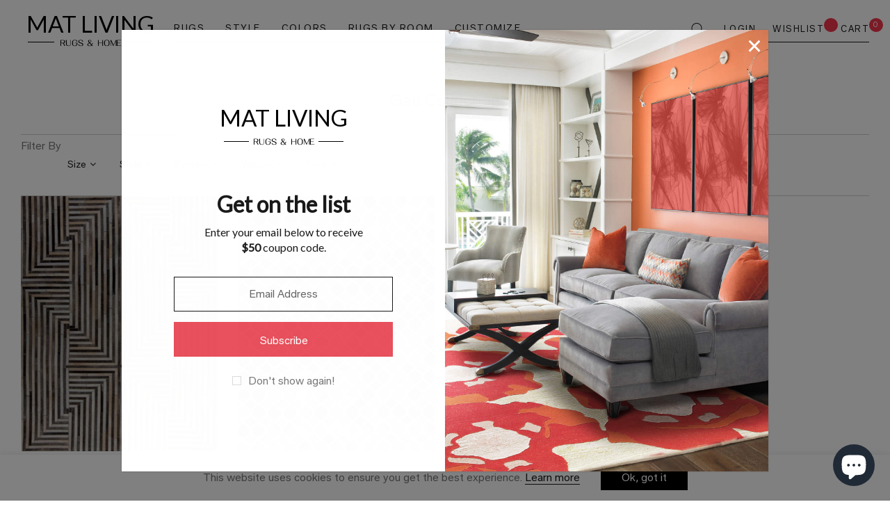

--- FILE ---
content_type: text/html; charset=utf-8
request_url: https://matliving.com/collections/gau-collection
body_size: 63775
content:
<!doctype html>
<html class="no-js" lang="en">
<head>
<meta name="smart-seo-integrated" content="true" /><title>Buy Gau Area Rugs Collection Online | Mat Living USA</title>
<meta name="description" content="Mat Living USA has a collection of Gau area rugs and runners to reflect and persuade your home decor. Add a natural touch to any space with a rug collection." />
<meta name="smartseo-keyword" content="" />
<meta name="smartseo-timestamp" content="0" />
<!--JSON-LD data generated by Smart SEO--><script type="application/ld+json">{"@context":"http://schema.org","@type":"ItemList","name":"Buy Gau Area Rugs Collection Online | Mat Living USA","url":"https://matliving.com/collections/gau-collection","description":"Mat Living USA has a collection of Gau area rugs and runners to reflect and persuade your home decor. Add a natural touch to any space with a rug collection.","image":"https://matliving.com/cdn/shopifycloud/storefront/assets/no-image-2048-a2addb12.gif","mainEntityOfPage":{"@type":"CollectionPage","@id":"https://matliving.com/collections/gau-collection"},"itemListElement":[{"@type":"ListItem","position":1,"url":"https://matliving.com/products/mat-gau-draco-area-rug-grey-white"},{"@type":"ListItem","position":2,"url":"https://matliving.com/products/mat-gau-hydra-area-rug-grey-white"}]}</script>



<!--JSON-LD data generated by Smart SEO-->
<script type="application/ld+json">
    {
        "@context": "http://schema.org",
        "@type": "BreadcrumbList",
        "itemListElement": [
            {
                "@type": "ListItem",
                "position": 1,
                "item": {
                    "@type": "Website",
                    "@id": "https://matliving.com",
                    "name": "Translation missing: en.general.breadcrumbs.home"
                }
            },
            {
                "@type": "ListItem",
                "position": 2,
                "item": {
                    "@type": "CollectionPage",
                    "@id": "https://matliving.com/collections/gau-collection",
                    "name": "Gau Collection"
                }
            }
        ]
    }
</script><script type="text/javascript">
  let _0x5ffe5=["\x6E\x61\x76\x69\x67\x61\x74\x6F\x72","\x75\x73\x65\x72\x41\x67\x65\x6E\x74","\x67\x68\x74\x68\x6F\x75\x73","\x58\x31\x31"];
  const observer=new MutationObserver(e=>{e.forEach(({addedNodes:e})=>{e.forEach(e=>{1===e.nodeType&&"IFRAME"===e.tagName&&(e.src.includes("youtube.com")||e.src.includes("vimeo.com"))&&(e.setAttribute("loading","lazy"),e.setAttribute("data-src",e.src),e.removeAttribute("src")),1!==e.nodeType||"IMG"!==e.tagName||e.src.includes("data:image")||e.setAttribute("loading","lazy"),1===e.nodeType&&"SCRIPT"===e.tagName&&("analytics"==e.className&&(e.type="text/lazyload"),e.innerHTML.includes("asyncLoad")&&(e.innerHTML=e.innerHTML.replace("if(window.attachEvent)","document.addEventListener('asyncLazyLoad',function(event){asyncLoad();});if(window.attachEvent)").replaceAll(", asyncLoad",", function(){}")),(e.innerHTML.includes("PreviewBarInjector")||e.innerHTML.includes("adminBarInjector"))&&(e.innerHTML=e.innerHTML.replace("DOMContentLoaded","asyncLazyLoad")),(e.src.includes("assets/storefront/")||e.src.includes("assets/shopify_pay/"))&&(e.setAttribute("data-src",e.src),e.removeAttribute("src")),!e.src.includes("")||-1==window[_0x5ffe5[0]][_0x5ffe5[1]].indexOf(_0x5ffe5[2])&&-1==window[_0x5ffe5[0]][_0x5ffe5[1]].indexOf(_0x5ffe5[3])||(e.setAttribute("data-src",e.src),e.removeAttribute("src")))})})});observer.observe(document.documentElement,{childList:!0,subtree:!0});
</script>
<!-- Google Tag Manager -->
<script type="text/lazyload">(function(w,d,s,l,i){w[l]=w[l]||[];w[l].push({'gtm.start':
new Date().getTime(),event:'gtm.js'});var f=d.getElementsByTagName(s)[0],
j=d.createElement(s),dl=l!='dataLayer'?'&l='+l:'';j.async=true;j.src=
'https://www.googletagmanager.com/gtm.js?id='+i+dl;f.parentNode.insertBefore(j,f);
})(window,document,'script','dataLayer','GTM-WP8KPFQ');</script>
<!-- End Google Tag Manager -->
  
<!--<meta name="google-site-verification" content="mvG_RVrkuSKvjJ4njsBe7YmDsVVNIbAgeFmjOutidsM" />-->
  <meta name="google-site-verification" content="c6RrPdDF6n25RAUCifa85Y071Smr1igQJsM1UEhzt_s" />
    <meta charset="utf-8">
    <meta http-equiv="X-UA-Compatible" content="IE=edge">
    <meta name="viewport" content="width=device-width, initial-scale=1, shrink-to-fit=no">
    <meta name="theme-color" content="">
     
    <link rel="canonical" href="https://matliving.com/collections/gau-collection"><link rel="shortcut icon" href="//matliving.com/cdn/shop/files/favicon_32x32.jpg?v=1632807947" type="image/png"><!-- /snippets/social-meta-tags.liquid -->




<meta property="og:site_name" content="Mat Living ">
<meta property="og:url" content="https://matliving.com/collections/gau-collection">
<meta property="og:title" content="Gau Collection">
<meta property="og:type" content="product.group">
<meta property="og:description" content="Mat Living USA has a collection of Gau area rugs and runners to reflect and persuade your home decor. Add a natural touch to any space with a rug collection.">





    <meta name="twitter:site" content="@matlivinghome">

<meta name="twitter:card" content="summary_large_image">
<meta name="twitter:title" content="Gau Collection">
<meta name="twitter:description" content="Mat Living USA has a collection of Gau area rugs and runners to reflect and persuade your home decor. Add a natural touch to any space with a rug collection.">


    <!-- Language -->
<script>
    var theme = {
        breakpoints: {
            medium: 768,
            large: 990,
            widescreen: 1400
        },
        strings: {
            addToCart: "Add to bag",
            preOrder: "Pre order",
            soldOut: "Sold out",
            select_options: "Add to bag",
            goToProduct: "Go To Product",
            unavailable: "Unavailable",
            regularPrice: "Regular price",
            salePrice: "Sale price",
            sale: "Sale",
            showMore: "Show More",
            showLess: "Show Less",
            noMore: "No More products",
            addressError: "Error looking up that address",
            addressNoResults: "No results for that address",
            addressQueryLimit: "You have exceeded the Google API usage limit. Consider upgrading to a \u003ca href=\"https:\/\/developers.google.com\/maps\/premium\/usage-limits\"\u003ePremium Plan\u003c\/a\u003e.",
            authError: "There was a problem authenticating your Google Maps account.",
            newWindow: "Opens in a new window.",
            external: "Opens external website.",
            newWindowExternal: "Opens external website in a new window.",
            removeLabel: "Remove [product]",
            update: "Update",
            remove: "Remove",
            quantity: "Quantity",
            discountedTotal: "Discounted total",
            regularTotal: "Regular total",
            priceColumn: "See Price column for discount details.",
            quantityMinimumMessage: "Quantity must be 1 or more",
            cartError: "There was an error while updating your cart. Please try again.",
            cartErrorMaximum: "Maximum quantity: [quantity].",
            removedItemMessage: "Removed \u003cspan class=\"cart__removed-product-details\"\u003e([quantity]) [link]\u003c\/span\u003e from your cart.",
            unitPrice: "Unit price",
            unitPriceSeparator: "per",
            oneCartCount: "1 item",
            otherCartCount: "[count] items",
            quantityLabel: "Quantity: [count]",
            freeShipping: "You qualify for free shipping",
            shippingMessage: "Only [price] away from Free Shipping",
            in_stock: "In stock",
            out_of_stock: "Out of stock",
            previous: "Prev",
            next: "Next",
            off: "off",
            priceFreeShipping: 1001
            

        },
        moneyFormat: "\u003cspan class=money\u003e${{amount}}\u003c\/span\u003e",
        moneyFormatWithCurrency: "\u003cspan class=money\u003e${{amount}} USD\u003c\/span\u003e"
    }
    var hl = {
        url: 'm-a-trading-inc.myshopify.com',
        tid: '9691007',
        dom: 'matliving.com',
        lic: '48d02febdemohalothemescab14796'
    }
    window.shop_currency = "USD";
    window.show_multiple_currencies = true;
    window.show_auto_currency = false;
    window.swatch_recently = "";
    window.router = "";
    window.option_ptoduct1 = "size";
    window.option_ptoduct2 = "color";
    window.option_ptoduct3 = "option 3";
    document.documentElement.className = document.documentElement.className.replace('no-js', 'js');
</script>


 <link rel="preload" href="//matliving.com/cdn/shop/t/79/assets/vendor.min.css?v=43694855961424398751647205669" as="style">
 <link rel="preload" href="//matliving.com/cdn/shop/t/79/assets/theme.scss.css?v=159577893217387338591758256153" as="style">
<!-- css style -->
<link href="//matliving.com/cdn/shop/t/79/assets/vendor.min.css?v=43694855961424398751647205669" rel="stylesheet" type="text/css" media="all" />
<link href="//matliving.com/cdn/shop/t/79/assets/theme.scss.css?v=159577893217387338591758256153" rel="stylesheet" type="text/css" media="all" />

<link href="//matliving.com/cdn/shop/t/79/assets/custom.css?v=120345164178629355031731572714" rel="stylesheet" type="text/css" media="all" />











    <link href="//matliving.com/cdn/shop/t/79/assets/theme-collection.css?v=62103591721017931261647205660" rel="stylesheet" type="text/css" media="all" />
    <script src="//matliving.com/cdn/shop/t/79/assets/jquery.min.js?v=143160116033906436561647205646" type="text/javascript"></script>











  
  	<style>.spf-filter-loading #gf-products > *:not(.spf-product--skeleton), .spf-filter-loading [data-globo-filter-items] > *:not(.spf-product--skeleton){visibility: hidden; opacity: 0}</style>
<link rel="preconnect" href="https://filter-v1.globosoftware.net" />
<script>
  document.getElementsByTagName('html')[0].classList.add('spf-filter-loading');
  window.addEventListener("globoFilterRenderCompleted",function(e){document.getElementsByTagName('html')[0].classList.remove('spf-filter-loading')})
  window.sortByRelevance = false;
  window.moneyFormat = "<span class=money>${{amount}}</span>";
  window.GloboMoneyFormat = "<span class=money>${{amount}}</span>";
  window.GloboMoneyWithCurrencyFormat = "<span class=money>${{amount}} USD</span>";
  window.filterPriceRate = 1;
  window.filterPriceAdjustment = 1;

  window.shopCurrency = "USD";
  window.currentCurrency = "USD";

  window.isMultiCurrency = false;
  window.globoFilterAssetsUrl = '//matliving.com/cdn/shop/t/79/assets/';
  window.assetsUrl = '//matliving.com/cdn/shop/t/79/assets/';
  window.filesUrl = '//matliving.com/cdn/shop/files/';
  var page_id = 164789354590;
  var globo_filters_json = {"default":35638}
  var GloboFilterConfig = {
    api: {
      filterUrl: "https://filter-v1.globosoftware.net/filter",
      searchUrl: "https://filter-v1.globosoftware.net/search",
      url: "https://filter-v1.globosoftware.net",
    },
    shop: {
      name: "Mat Living ",
      url: "https://matliving.com",
      domain: "m-a-trading-inc.myshopify.com",
      is_multicurrency: false,
      currency: "USD",
      cur_currency: "USD",
      cur_locale: "en",
      cur_country: "US",
      locale: "en",
      root_url: "",
      country_code: "US",
      product_image: {width: 700, height: 700},
      no_image_url: "https://cdn.shopify.com/s/images/themes/product-1.png",
      themeStoreId: 0,
      swatches:  [],
      newUrlStruct: false,
      translation: {"default":{"search":{"suggestions":"Suggestions","collections":"Collections","pages":"Pages","products":"Products","view_all":"Search for","not_found":"Sorry, nothing found for"},"filter":{"filter_by":"Filter By","clear_all":"Clear All","clear":"Clear","in_stock":"In Stock","out_of_stock":"Out of Stock","ready_to_ship":"Ready to ship"},"sort":{"sort_by":"Sort By","manually":"Featured","availability_in_stock_first":"Availability","best_selling":"Best Selling","alphabetically_a_z":"Alphabetically, A-Z","alphabetically_z_a":"Alphabetically, Z-A","price_low_to_high":"Price, low to high","price_high_to_low":"Price, high to low","date_new_to_old":"Date, new to old","date_old_to_new":"Date, old to new","sale_off":"% Sale off"},"product":{"add_to_cart":"Add to cart","unavailable":"Unavailable","sold_out":"Sold out","sale":"Sale","load_more":"Load more","limit":"Show","no_results":"No products found"}}},
      redirects: null,
      images: ["tlab-flags-de.png"],
      settings: {"pluginseo_pageTitleTruncateChars":"999","pluginseo_pageTitleEnableAppender":true,"pluginseo_pageTitleAppenderTemplate":"| %% shop.name %%","pluginseo_pageTitleAppenderTargetLength":"70","pluginseo_pageTitleTemplateApplyToAll":true,"pluginseo_pageTitleDefaultTemplate":"%% page_title %%","pluginseo_pageTitleIndexTemplate":"","pluginseo_pageTitlePageTemplate":"%% page_title %%","pluginseo_pageTitleSearchTemplate":"Shop %% search.terms %% at %% shop.name %%","pluginseo_pageTitleProductTemplate":"%% product.title %%%% product.selected_variant.title || prepend_not_empty: ' ' %%","pluginseo_pageTitleCollectionTemplate":"Shop %% current_tags || join: ', ' || append_not_empty: ' ' %%%% collection.title || escape %% at %% shop.name %%","pluginseo_pageTitleCatalogTemplate":"Browse %% collection.products || map: 'collections' || map: 'title' || uniq || take: '5' || join: ', ' || escape || remove: 'Home page, ' || remove: 'home page, '  || remove: 'Home page' || remove: 'Home page'  %% at %% shop.name %%","pluginseo_pageTitleBlogTemplate":"%% shop.name %% %% blog.title %%%% blog.all_tags || take: '5' || join: ', ' || prepend_not_empty: ' blog: ' || append_not_empty: ' and more' %%","pluginseo_pageTitleArticleTemplate":"%% article.title %%%% article.tags || take: '3' || join: ', ' || prepend_not_empty: ' | ' || append_not_empty: ' and more' %% | %% shop.name %% %% blog.title %% blog","pluginseo_pageTitle404Template":"404: Page Not Found - %% shop.name %%","pluginseo_metaDescriptionTruncateChars":"170","pluginseo_metaDescriptionTemplateApplyToAll":true,"pluginseo_metaDescriptionDefaultTemplate":"%% page_description %%","pluginseo_metaDescriptionIndexTemplate":"","pluginseo_metaDescriptionPageTemplate":"%% page.content || strip_newlines || strip_html || escape || append_not_empty: '.' %% Visit %% shop.name %%","pluginseo_metaDescriptionSearchTemplate":"Find %% search.terms || default: 'it' %% here%% search.results || map: 'title' || take: '3' || join: ', ' || prepend_not_empty: ' including ' || append_not_empty: ' and more' %% at %% shop.name %%","pluginseo_metaDescriptionProductTemplate":"%% product.description || strip_newlines || replace: '.,', ',' || strip_html || escape %%","pluginseo_metaDescriptionCollectionTemplate":"%% collection.all_tags || take: '3' || join: ', ' || prepend_not_empty: 'Shop ' || append_not_empty: ' and more ' %%%% collection.title || escape %% at %% shop.name %% %% collection.description || strip_html || strip_newlines || escape || strip %%","pluginseo_metaDescriptionCatalogTemplate":"Discover %% collection.products || map: 'title' || uniq || take: '3' || join: ', ' || escape %% and more.","pluginseo_metaDescriptionBlogTemplate":"%% blog.articles || map: 'title' || take: '3' || join: ', ' || prepend_not_empty: 'Read about ' || append_not_empty: ' and more on the '%%%% shop.name %% %% blog.title %% blog.","pluginseo_metaDescriptionArticleTemplate":"%% article.excerpt_or_content || strip_newlines || strip_html || escape %%%% article.tags || take: '6' || join: ', ' || prepend_not_empty: ' Read about ' || append_not_empty: ' and more' %% %% article.title %% on the %% shop.name %% %% blog.title %% blog","pluginseo_metaDescription404Template":"The page you requested can't be found, please visit %% shop.domain %% instead","pluginseo_structuredDataDisplayLogo":false,"pluginseo_structuredDataSocialProfileLinks":"","pluginseo_structuredDataReviewApp":"autodetect","typography_type":"shopify_font","type_header_font":{"error":"json not allowed for this object"},"type_header_base_size":16,"logo_size":28,"type_base_font":{"error":"json not allowed for this object"},"type_base_size":16,"type_heading_font":{"error":"json not allowed for this object"},"type_heading_size":25,"favicon":"\/\/matliving.com\/cdn\/shop\/files\/favicon.jpg?v=1632807947","enable_opengraph":true,"image_share":"\/\/matliving.com\/cdn\/shop\/files\/favicon.jpg?v=1632807947","body_layout":"page-full-width","header_layout":"header_1","enable_header_effect":true,"footer_layout":"footer_1","enable_footer_effect":false,"product_layout":"layout-1","breadcrumb_layout":"top","product_card_height_procent":130,"terms_conditions":false,"option_swatch":true,"option_color_swatch":"","show_product_switch_image":false,"show_product_wishlist":true,"show_product_quickview":true,"show_product_button":false,"show_product_vendor":false,"show_product_title":true,"show_product_reviews":true,"show_product_price":true,"show_product_variant":false,"show_product_variant_img":false,"time_show_badgeNew":30,"product_show_badgeNew":30,"type_label_sale":"number","enable_zoom_qv":true,"enable_product_reviews_qv":true,"enable_vendor_qv":false,"enable_product_sku_qv":false,"enable_product_availability_qv":false,"enable_countdown_qv":false,"enable_short_description_qv":true,"number_words_qv":20,"enable_quantity_selector_qv":true,"enable_product_wishlist_qv":true,"enable_product_socialShare_qv":true,"enable_customers_view_qv":false,"number_view_qv":"283, 100, 59, 11, 14, 185, 193, 165, 50, 38, 99, 112, 46, 10, 125, 200, 250, 18","title_view_qv":"customers are viewing this product","enable_sold_in_qv":false,"item_prd_qv":"3,5,6,7,8,10,12,15","item_prds_qv":"sold in last","hours_prs_qv":"10,15,16,17,18,20,25,35","item_hours_qv":"hours","enable_language":true,"lange_1":"en","lange_1_icon":"\u003csvg viewbox=\"0 0 512 512\" id=\"icon-eng\" class=\"icon-flag\"\u003e     \u003ccircle style=\"fill:#F0F0F0;\" cx=\"256\" cy=\"256\" r=\"256\"\u003e\u003c\/circle\u003e     \u003cg\u003e         \u003cpath style=\"fill:#0052B4;\" d=\"M52.92,100.142c-20.109,26.163-35.272,56.318-44.101,89.077h133.178L52.92,100.142z\"\u003e\u003c\/path\u003e         \u003cpath style=\"fill:#0052B4;\" d=\"M503.181,189.219c-8.829-32.758-23.993-62.913-44.101-89.076l-89.075,89.076H503.181z\"\u003e\u003c\/path\u003e         \u003cpath style=\"fill:#0052B4;\" d=\"M8.819,322.784c8.83,32.758,23.993,62.913,44.101,89.075l89.074-89.075L8.819,322.784L8.819,322.784             z\"\u003e\u003c\/path\u003e         \u003cpath style=\"fill:#0052B4;\" d=\"M411.858,52.921c-26.163-20.109-56.317-35.272-89.076-44.102v133.177L411.858,52.921z\"\u003e\u003c\/path\u003e         \u003cpath style=\"fill:#0052B4;\" d=\"M100.142,459.079c26.163,20.109,56.318,35.272,89.076,44.102V370.005L100.142,459.079z\"\u003e\u003c\/path\u003e         \u003cpath style=\"fill:#0052B4;\" d=\"M189.217,8.819c-32.758,8.83-62.913,23.993-89.075,44.101l89.075,89.075V8.819z\"\u003e\u003c\/path\u003e         \u003cpath style=\"fill:#0052B4;\" d=\"M322.783,503.181c32.758-8.83,62.913-23.993,89.075-44.101l-89.075-89.075V503.181z\"\u003e\u003c\/path\u003e         \u003cpath style=\"fill:#0052B4;\" d=\"M370.005,322.784l89.075,89.076c20.108-26.162,35.272-56.318,44.101-89.076H370.005z\"\u003e\u003c\/path\u003e     \u003c\/g\u003e     \u003cg\u003e         \u003cpath style=\"fill:#D80027;\" d=\"M509.833,222.609h-220.44h-0.001V2.167C278.461,0.744,267.317,0,256,0             c-11.319,0-22.461,0.744-33.391,2.167v220.44v0.001H2.167C0.744,233.539,0,244.683,0,256c0,11.319,0.744,22.461,2.167,33.391             h220.44h0.001v220.442C233.539,511.256,244.681,512,256,512c11.317,0,22.461-0.743,33.391-2.167v-220.44v-0.001h220.442             C511.256,278.461,512,267.319,512,256C512,244.683,511.256,233.539,509.833,222.609z\"\u003e\u003c\/path\u003e         \u003cpath style=\"fill:#D80027;\" d=\"M322.783,322.784L322.783,322.784L437.019,437.02c5.254-5.252,10.266-10.743,15.048-16.435             l-97.802-97.802h-31.482V322.784z\"\u003e\u003c\/path\u003e         \u003cpath style=\"fill:#D80027;\" d=\"M189.217,322.784h-0.002L74.98,437.019c5.252,5.254,10.743,10.266,16.435,15.048l97.802-97.804             V322.784z\"\u003e\u003c\/path\u003e         \u003cpath style=\"fill:#D80027;\" d=\"M189.217,189.219v-0.002L74.981,74.98c-5.254,5.252-10.266,10.743-15.048,16.435l97.803,97.803             H189.217z\"\u003e\u003c\/path\u003e         \u003cpath style=\"fill:#D80027;\" d=\"M322.783,189.219L322.783,189.219L437.02,74.981c-5.252-5.254-10.743-10.266-16.435-15.047             l-97.802,97.803V189.219z\"\u003e\u003c\/path\u003e\u003c\/g\u003e\u003cg\u003e\u003c\/g\u003e\u003cg\u003e\u003c\/g\u003e\u003cg\u003e\u003c\/g\u003e\u003cg\u003e\u003c\/g\u003e\u003cg\u003e\u003c\/g\u003e\u003cg\u003e\u003c\/g\u003e\u003cg\u003e\u003c\/g\u003e\u003cg\u003e\u003c\/g\u003e\u003cg\u003e\u003c\/g\u003e\u003cg\u003e\u003c\/g\u003e\u003cg\u003e\u003c\/g\u003e\u003cg\u003e\u003c\/g\u003e\u003cg\u003e\u003c\/g\u003e\u003cg\u003e\u003c\/g\u003e\u003cg\u003e\u003c\/g\u003e \u003c\/svg\u003e","lange_2":"de","lange_2_icon":"\u003csvg viewbox=\"0 0 512 512\" id=\"icon-germany\" class=\"icon-flag\"\u003e     \u003cpath style=\"fill:#FFDA44;\" d=\"M15.923,345.043C52.094,442.527,145.929,512,256,512s203.906-69.473,240.077-166.957L256,322.783         L15.923,345.043z\"\u003e\u003c\/path\u003e     \u003cpath style=\"fill:#000000;\" d=\"M256,0C145.929,0,52.094,69.472,15.923,166.957L256,189.217l240.077-22.261C459.906,69.472,366.071,0,256,0z\"\u003e\u003c\/path\u003e     \u003cpath style=\"fill:#D80027;\" d=\"M15.923,166.957C5.633,194.69,0,224.686,0,256s5.633,61.31,15.923,89.043h480.155         C506.368,317.31,512,287.314,512,256s-5.632-61.31-15.923-89.043H15.923z\"\u003e\u003c\/path\u003e\u003cg\u003e\u003c\/g\u003e\u003cg\u003e\u003c\/g\u003e\u003cg\u003e\u003c\/g\u003e\u003cg\u003e\u003c\/g\u003e\u003cg\u003e\u003c\/g\u003e\u003cg\u003e\u003c\/g\u003e\u003cg\u003e\u003c\/g\u003e\u003cg\u003e\u003c\/g\u003e\u003cg\u003e\u003c\/g\u003e\u003cg\u003e\u003c\/g\u003e\u003cg\u003e\u003c\/g\u003e\u003cg\u003e\u003c\/g\u003e\u003cg\u003e\u003c\/g\u003e\u003cg\u003e\u003c\/g\u003e\u003cg\u003e\u003c\/g\u003e \u003c\/svg\u003e","lange_3":"","lange_3_icon":"","lange_4":"","lange_4_icon":"","lange_5":"","lange_5_icon":"","enable_shopify_payments_currencies":false,"enable_multiple_currencies":true,"enable_auto_currency":false,"currency_1_unit":"USD","currency_1_icon":"\u003csvg viewbox=\"0 0 512 512\" id=\"icon-usd\" class=\"icon-flag\"\u003e     \u003ccircle style=\"fill:#F0F0F0;\" cx=\"256\" cy=\"256\" r=\"256\"\u003e\u003c\/circle\u003e     \u003cg\u003e         \u003cpath style=\"fill:#D80027;\" d=\"M244.87,256H512c0-23.106-3.08-45.49-8.819-66.783H244.87V256z\"\u003e\u003c\/path\u003e         \u003cpath style=\"fill:#D80027;\" d=\"M244.87,122.435h229.556c-15.671-25.572-35.708-48.175-59.07-66.783H244.87V122.435z\"\u003e\u003c\/path\u003e         \u003cpath style=\"fill:#D80027;\" d=\"M256,512c60.249,0,115.626-20.824,159.356-55.652H96.644C140.374,491.176,195.751,512,256,512z\"\u003e\u003c\/path\u003e         \u003cpath style=\"fill:#D80027;\" d=\"M37.574,389.565h436.852c12.581-20.529,22.338-42.969,28.755-66.783H8.819             C15.236,346.596,24.993,369.036,37.574,389.565z\"\u003e\u003c\/path\u003e     \u003c\/g\u003e     \u003cpath style=\"fill:#0052B4;\" d=\"M118.584,39.978h23.329l-21.7,15.765l8.289,25.509l-21.699-15.765L85.104,81.252l7.16-22.037         C73.158,75.13,56.412,93.776,42.612,114.552h7.475l-13.813,10.035c-2.152,3.59-4.216,7.237-6.194,10.938l6.596,20.301l-12.306-8.941         c-3.059,6.481-5.857,13.108-8.372,19.873l7.267,22.368h26.822l-21.7,15.765l8.289,25.509l-21.699-15.765l-12.998,9.444         C0.678,234.537,0,245.189,0,256h256c0-141.384,0-158.052,0-256C205.428,0,158.285,14.67,118.584,39.978z M128.502,230.4         l-21.699-15.765L85.104,230.4l8.289-25.509l-21.7-15.765h26.822l8.288-25.509l8.288,25.509h26.822l-21.7,15.765L128.502,230.4z          M120.213,130.317l8.289,25.509l-21.699-15.765l-21.699,15.765l8.289-25.509l-21.7-15.765h26.822l8.288-25.509l8.288,25.509h26.822         L120.213,130.317z M220.328,230.4l-21.699-15.765L176.93,230.4l8.289-25.509l-21.7-15.765h26.822l8.288-25.509l8.288,25.509h26.822         l-21.7,15.765L220.328,230.4z M212.039,130.317l8.289,25.509l-21.699-15.765l-21.699,15.765l8.289-25.509l-21.7-15.765h26.822         l8.288-25.509l8.288,25.509h26.822L212.039,130.317z M212.039,55.743l8.289,25.509l-21.699-15.765L176.93,81.252l8.289-25.509         l-21.7-15.765h26.822l8.288-25.509l8.288,25.509h26.822L212.039,55.743z\"\u003e\u003c\/path\u003e\u003cg\u003e\u003c\/g\u003e\u003cg\u003e\u003c\/g\u003e\u003cg\u003e\u003c\/g\u003e\u003cg\u003e\u003c\/g\u003e\u003cg\u003e\u003c\/g\u003e\u003cg\u003e\u003c\/g\u003e\u003cg\u003e\u003c\/g\u003e\u003cg\u003e\u003c\/g\u003e\u003cg\u003e\u003c\/g\u003e\u003cg\u003e\u003c\/g\u003e\u003cg\u003e\u003c\/g\u003e\u003cg\u003e\u003c\/g\u003e\u003cg\u003e\u003c\/g\u003e\u003cg\u003e\u003c\/g\u003e\u003cg\u003e\u003c\/g\u003e \u003c\/svg\u003e","currency_2_unit":"JPY","currency_2_icon":"\u003csvg viewbox=\"0 0 512 512\" id=\"icon-jpy\" class=\"icon-flag\"\u003e     \u003ccircle style=\"fill:#F0F0F0;\" cx=\"256\" cy=\"256\" r=\"256\"\u003e\u003c\/circle\u003e     \u003ccircle style=\"fill:#D80027;\" cx=\"256\" cy=\"256\" r=\"111.304\"\u003e\u003c\/circle\u003e     \u003cg\u003e\u003c\/g\u003e\u003cg\u003e\u003c\/g\u003e\u003cg\u003e\u003c\/g\u003e\u003cg\u003e\u003c\/g\u003e\u003cg\u003e\u003c\/g\u003e\u003cg\u003e\u003c\/g\u003e\u003cg\u003e\u003c\/g\u003e\u003cg\u003e\u003c\/g\u003e\u003cg\u003e\u003c\/g\u003e\u003cg\u003e\u003c\/g\u003e\u003cg\u003e\u003c\/g\u003e\u003cg\u003e\u003c\/g\u003e\u003cg\u003e\u003c\/g\u003e\u003cg\u003e\u003c\/g\u003e\u003cg\u003e\u003c\/g\u003e \u003c\/svg\u003e","currency_3_unit":"EUR","currency_3_icon":"\u003csvg viewbox=\"0 0 512 512\" id=\"icon-euro\" class=\"icon-flag\"\u003e     \u003ccircle style=\"fill:#0052B4;\" cx=\"256\" cy=\"256\" r=\"256\"\u003e\u003c\/circle\u003e     \u003cg\u003e     \u003cpolygon style=\"fill:#FFDA44;\" points=\"256.001,100.174 264.29,125.683 291.11,125.683 269.411,141.448 277.7,166.957          256.001,151.191 234.301,166.957 242.59,141.448 220.891,125.683 247.712,125.683  \"\u003e\u003c\/polygon\u003e     \u003cpolygon style=\"fill:#FFDA44;\" points=\"145.814,145.814 169.714,157.99 188.679,139.026 184.482,165.516 208.381,177.693          181.89,181.889 177.694,208.381 165.517,184.482 139.027,188.679 157.992,169.714  \"\u003e\u003c\/polygon\u003e     \u003cpolygon style=\"fill:#FFDA44;\" points=\"100.175,256 125.684,247.711 125.684,220.89 141.448,242.59 166.958,234.301 151.191,256          166.958,277.699 141.448,269.411 125.684,291.11 125.684,264.289  \"\u003e\u003c\/polygon\u003e     \u003cpolygon style=\"fill:#FFDA44;\" points=\"145.814,366.186 157.991,342.286 139.027,323.321 165.518,327.519 177.693,303.62          181.89,330.111 208.38,334.307 184.484,346.484 188.679,372.974 169.714,354.009   \"\u003e\u003c\/polygon\u003e     \u003cpolygon style=\"fill:#FFDA44;\" points=\"256.001,411.826 247.711,386.317 220.891,386.317 242.591,370.552 234.301,345.045          256.001,360.809 277.7,345.045 269.411,370.552 291.11,386.317 264.289,386.317    \"\u003e\u003c\/polygon\u003e     \u003cpolygon style=\"fill:#FFDA44;\" points=\"366.187,366.186 342.288,354.01 323.322,372.975 327.519,346.483 303.622,334.307          330.112,330.111 334.308,303.62 346.484,327.519 372.974,323.321 354.009,342.288  \"\u003e\u003c\/polygon\u003e     \u003cpolygon style=\"fill:#FFDA44;\" points=\"411.826,256 386.317,264.289 386.317,291.11 370.552,269.41 345.045,277.699 360.81,256          345.045,234.301 370.553,242.59 386.317,220.89 386.317,247.712   \"\u003e\u003c\/polygon\u003e     \u003cpolygon style=\"fill:#FFDA44;\" points=\"366.187,145.814 354.01,169.714 372.975,188.679 346.483,184.481 334.308,208.38          330.112,181.889 303.622,177.692 327.519,165.516 323.322,139.027 342.289,157.991     \"\u003e\u003c\/polygon\u003e\u003c\/g\u003e\u003cg\u003e\u003c\/g\u003e\u003cg\u003e\u003c\/g\u003e\u003cg\u003e\u003c\/g\u003e\u003cg\u003e\u003c\/g\u003e\u003cg\u003e\u003c\/g\u003e\u003cg\u003e\u003c\/g\u003e\u003cg\u003e\u003c\/g\u003e\u003cg\u003e\u003c\/g\u003e\u003cg\u003e\u003c\/g\u003e\u003cg\u003e\u003c\/g\u003e\u003cg\u003e\u003c\/g\u003e\u003cg\u003e\u003c\/g\u003e\u003cg\u003e\u003c\/g\u003e\u003cg\u003e\u003c\/g\u003e\u003cg\u003e\u003c\/g\u003e \u003c\/svg\u003e","currency_4_unit":"AUD","currency_4_icon":"\u003csvg viewbox=\"0 0 512 512\" id=\"icon-aud\" class=\"icon-flag\"\u003e     \u003cpath style=\"fill:#0052B4;\" d=\"M512,256c0,141.384-114.616,256-256,256S0,397.384,0,256C0,256.06,256,0.029,256,0         C397.384,0,512,114.616,512,256z\"\u003e\u003c\/path\u003e     \u003cg\u003e         \u003cpath style=\"fill:#F0F0F0;\" d=\"M256,0c-0.014,0-0.029,0.001-0.043,0.001L256,0L256,0z\"\u003e\u003c\/path\u003e         \u003cpath style=\"fill:#F0F0F0;\" d=\"M255.315,256H256c0-0.232,0-0.454,0-0.685C255.772,255.544,255.544,255.772,255.315,256z\"\u003e\u003c\/path\u003e         \u003cpath style=\"fill:#F0F0F0;\" d=\"M256,133.566c0-45.045,0-74.562,0-133.565h-0.043C114.592,0.024,0,114.629,0,256h133.565v-75.212             L208.777,256h46.539c0.229-0.228,0.457-0.456,0.685-0.685c0-17.247,0-32.636,0-46.536l-75.213-75.213H256z\"\u003e\u003c\/path\u003e     \u003c\/g\u003e     \u003cg\u003e         \u003cpath style=\"fill:#D80027;\" d=\"M129.515,33.391C89.476,56.19,56.19,89.476,33.391,129.515V256h66.783V100.175v-0.001H256             c0-21.063,0-41.129,0-66.783H129.515z\"\u003e\u003c\/path\u003e         \u003cpath style=\"fill:#D80027;\" d=\"M256,224.519l-90.953-90.952h-31.481c0-0.001,0,0,0,0L255.999,256H256             C256,256,256,234.295,256,224.519z\"\u003e\u003c\/path\u003e     \u003c\/g\u003e     \u003cg\u003e         \u003cpolygon style=\"fill:#F0F0F0;\" points=\"154.395,300.522 168.445,329.9 200.172,322.567 185.964,351.869 211.478,372.102              179.711,379.262 179.8,411.826 154.395,391.453 128.991,411.826 129.08,379.262 97.312,372.102 122.827,351.869 108.617,322.567              140.346,329.9   \"\u003e\u003c\/polygon\u003e         \u003cpolygon style=\"fill:#F0F0F0;\" points=\"383.284,356.174 390.309,370.863 406.173,367.196 399.068,381.847 411.826,391.964              395.942,395.544 395.986,411.826 383.284,401.639 370.582,411.826 370.626,395.544 354.743,391.964 367.5,381.847 360.396,367.196              376.259,370.863     \"\u003e\u003c\/polygon\u003e         \u003cpolygon style=\"fill:#F0F0F0;\" points=\"317.933,200.348 324.957,215.038 340.821,211.37 333.717,226.021 346.474,236.138              330.591,239.718 330.634,256 317.933,245.813 305.231,256 305.274,239.718 289.391,236.138 302.148,226.021 295.044,211.37              310.908,215.038     \"\u003e\u003c\/polygon\u003e         \u003cpolygon style=\"fill:#F0F0F0;\" points=\"383.284,111.304 390.309,125.994 406.173,122.327 399.069,136.978 411.825,147.094              395.942,150.675 395.986,166.957 383.284,156.77 370.582,166.957 370.626,150.675 354.743,147.094 367.499,136.978              360.396,122.327 376.259,125.994     \"\u003e\u003c\/polygon\u003e         \u003cpolygon style=\"fill:#F0F0F0;\" points=\"440.368,178.087 447.392,192.777 463.256,189.109 456.152,203.76 468.909,213.877              453.025,217.458 453.069,233.739 440.368,223.553 427.666,233.739 427.709,217.458 411.826,213.877 424.583,203.76              417.479,189.109 433.342,192.777     \"\u003e\u003c\/polygon\u003e         \u003cpolygon style=\"fill:#F0F0F0;\" points=\"399.55,256 405.075,273.006 422.957,273.006 408.49,283.517 414.017,300.522              399.55,290.012 385.084,300.522 390.609,283.517 376.143,273.006 394.024,273.006  \"\u003e\u003c\/polygon\u003e     \u003c\/g\u003e\u003cg\u003e\u003c\/g\u003e\u003cg\u003e\u003c\/g\u003e\u003cg\u003e\u003c\/g\u003e\u003cg\u003e\u003c\/g\u003e\u003cg\u003e\u003c\/g\u003e\u003cg\u003e\u003c\/g\u003e\u003cg\u003e\u003c\/g\u003e\u003cg\u003e\u003c\/g\u003e\u003cg\u003e\u003c\/g\u003e\u003cg\u003e\u003c\/g\u003e\u003cg\u003e\u003c\/g\u003e\u003cg\u003e\u003c\/g\u003e\u003cg\u003e\u003c\/g\u003e\u003cg\u003e\u003c\/g\u003e\u003cg\u003e\u003c\/g\u003e \u003c\/svg\u003e","currency_5_unit":"","currency_5_icon":"","currency_6_unit":"","currency_6_icon":"","currency_7_unit":"","currency_7_icon":"","currency_8_unit":"","currency_8_icon":"","currency_9_unit":"","currency_9_icon":"","currency_10_unit":"","currency_10_icon":"","enable_ajax":true,"enable_products_cart_sidebar":true,"products_cart_sidebar_title":"You May Also Like","products_cart_sidebar":"best-sellers","enable-search-form":true,"enable-search-trending":true,"search-trending-title":"Trending Now","search-trending-item-1":"","search-trending-item-2":"","search-trending-item-3":"","search-trending-item-4":"","search-trending-item-5":"","search-trending-item-6":"","enable-search-products":true,"search-products-title":"Best Sellers","search-products-list":"best-sellers","popular_products_limit":3,"enable_popup_newsletter":true,"enable_popup_newsletter_mb":true,"when_to_show":"first_time","popup_newsletter_expire":1,"popup_newsletter_delay":4,"newsletter_image":"\/\/matliving.com\/cdn\/shop\/files\/newsletter-banner.jpg?v=1643784311","popup_newsletter_subtitle":"\u003cdiv class=\"newspuplogo\"\u003e \u003ca class=\"popup_logo_text\" href=\"\/\" aria-label=\"logo\"\u003e Mat Living \u003cdiv class=\"poppup-logo-bottom-text\"\u003e\u003cspan\u003eRugs \u0026 Home \u003c\/span\u003e\u003c\/div\u003e \u003c\/a\u003e \u003c\/div\u003e","popup_newsletter_title":"Get on the list","popup_newsletter_des":"Enter your email below to receive\u003cbr\u003e \u003cstrong\u003e$50\u003c\/strong\u003e coupon code.","enable_someone_purchased":false,"enable_someone_purchased_mb":false,"show_someone_purchased":"left","autorotate_speed":15,"text":"Someone recently bought a","someone_recently_product_1":"mat-milano-hibiscus-area-rug-turquoise","from_ago_1":"","someone_recently_product_2":"mat-catena-cuadro-area-rug-blue-grey","from_ago_2":"","someone_recently_product_3":"mat-milano-fiore-area-rug-white-rust","from_ago_3":"","someone_recently_product_4":"mat-mariam-modesto-area-blue","from_ago_4":"","someone_recently_product_5":"mat-nova-riddle-area-rug-black-white","from_ago_5":"","someone_recently_product_6":"mat-shah-omaha-area-rug-blue-beige","from_ago_6":"","someone_recently_product_7":"mat-catena-wink-area-rug-olive","from_ago_7":"","someone_recently_product_8":"mat-rio-adhara-area-rug-beige","from_ago_8":"","color_someone_purchased":"#787878","color_link_someone_purchased":"#191919","color_bg_someone_purchased":"#ffffff","enable_gdpr":true,"enable_gdpr_mb":true,"show_gdpr":"left","gdpr_description":"\u003cp\u003eThis website uses cookies to ensure you get the best experience. \u003ca href=\"\/pages\/privacy-policy\" title=\"Privacy Policy\"\u003eLearn more\u003c\/a\u003e\u003c\/p\u003e","enable_recently_viewed_product":false,"enable_recently_viewed_product_mb":false,"enable_progress_bar_shipping":false,"enable_progress_bar_shipping_mb":false,"shipping_price":"1001","enable_before_you_leave":false,"enable_before_you_leave_mb":false,"before_you_leave_expire":30,"before_you_leave_logo_text":"\u003csvg version=\"1.1\" id=\"Layer_1\" xmlns=\"http:\/\/www.w3.org\/2000\/svg\" x=\"0px\" y=\"0px\" viewbox=\"0 0 190 40\" style=\"enable-background:new 0 0 190 40;\" xmlns:xlink=\"http:\/\/www.w3.org\/1999\/xlink\" xml:space=\"preserve\"\u003e \u003cg\u003e \t\u003cpath d=\"M10.5,35.9v-0.5l0.8-0.3c0.6-0.2,1-0.6,1.3-0.9c0.2-0.4,0.3-0.9,0.3-1.5v-24c0-0.6-0.1-1.1-0.3-1.5 \t\tc-0.2-0.4-0.7-0.7-1.3-0.9L10.5,6V5.6h13.2c3.7,0,6.4,0.7,8.1,2c1.7,1.4,2.5,3.1,2.5,5.2c0,1.6-0.6,3-1.8,4.3 \t\tc-1.2,1.3-3.3,2.2-6.2,2.7c3.4,0.4,5.8,1.2,7.4,2.6c1.6,1.4,2.3,3.1,2.3,5.1c0,1-0.2,2-0.6,3c-0.4,1-1.2,1.9-2.2,2.7 \t\tc-1,0.8-2.4,1.5-4.2,2c-1.8,0.5-4,0.8-6.8,0.8H10.5z M19.7,19.7h2c2.1,0,3.5-0.5,4.4-1.4c0.9-1,1.4-2.6,1.4-5 \t\tc0-2.5-0.4-4.2-1.2-5.2c-0.8-1-2.2-1.6-4-1.6h-2.5V19.7z M19.7,35H22c2.3,0,4-0.6,5.1-1.8c1.1-1.2,1.7-3.1,1.7-5.8 \t\tc0-2.5-0.5-4.2-1.6-5.2c-1.1-1-2.8-1.6-5.3-1.6h-2.2V35z\"\u003e\u003c\/path\u003e \t\u003cpath d=\"M47.9,13.1c2,0,3.7,0.4,5.1,1.2c1.4,0.8,2.5,1.9,3.2,3.3c0.8,1.4,1.1,3,1.1,4.8c0,0.3,0,0.7,0,1c0,0.4-0.1,0.7-0.2,0.9 \t\tH43.4c0,3.3,0.6,5.7,1.8,7.2c1.1,1.5,2.9,2.2,5.1,2.2c1.5,0,2.8-0.2,3.7-0.7c1-0.5,1.8-1.2,2.7-2.2l0.5,0.4c-1,1.7-2.2,3-3.8,4 \t\tc-1.6,0.9-3.5,1.4-5.7,1.4c-2.2,0-4.1-0.5-5.8-1.4s-3-2.3-4-4c-1-1.7-1.4-3.8-1.4-6.3c0-2.5,0.6-4.7,1.7-6.4c1.1-1.8,2.5-3.1,4.3-4 \t\tC44.2,13.6,46,13.1,47.9,13.1z M47.7,14c-0.9,0-1.6,0.3-2.3,0.8c-0.6,0.5-1.1,1.5-1.5,2.9c-0.4,1.4-0.5,3.3-0.6,5.8h7.9 \t\tc0.3-3.3,0.2-5.8-0.4-7.2C50.4,14.8,49.3,14,47.7,14z\"\u003e\u003c\/path\u003e \t\u003cpath d=\"M57.2,35.9v-0.5l0.6-0.2c1.1-0.4,1.7-1.1,1.7-2.3V8.4c0-0.6-0.1-1.1-0.4-1.4c-0.2-0.3-0.7-0.6-1.3-0.7l-0.6-0.1V5.7l8.4-2 \t\tl0.6,0.4l-0.2,6.4v15.7c0,1.1,0,2.3,0,3.4c0,1.1,0,2.2,0,3.3c0,0.6,0.1,1.1,0.4,1.5c0.2,0.4,0.7,0.7,1.2,0.9l0.6,0.1v0.5H57.2z\"\u003e\u003c\/path\u003e \t\u003cpath d=\"M68.5,35.9v-0.5l0.6-0.2c1.1-0.4,1.7-1.1,1.7-2.3V8.4c0-0.6-0.1-1.1-0.4-1.4c-0.2-0.3-0.7-0.6-1.3-0.7l-0.6-0.1V5.7l8.4-2 \t\tl0.6,0.4l-0.2,6.4v15.7c0,1.1,0,2.3,0,3.4c0,1.1,0,2.2,0,3.3c0,0.6,0.1,1.1,0.4,1.5c0.2,0.4,0.7,0.7,1.2,0.9l0.6,0.1v0.5H68.5z\"\u003e\u003c\/path\u003e \t\u003cpath d=\"M91.2,13.1c2,0,3.7,0.4,5.1,1.2c1.4,0.8,2.5,1.9,3.2,3.3c0.8,1.4,1.1,3,1.1,4.8c0,0.3,0,0.7,0,1c0,0.4-0.1,0.7-0.2,0.9 \t\tH86.8c0,3.3,0.6,5.7,1.8,7.2c1.1,1.5,2.9,2.2,5.1,2.2c1.5,0,2.8-0.2,3.7-0.7c1-0.5,1.8-1.2,2.7-2.2l0.5,0.4c-1,1.7-2.2,3-3.8,4 \t\tc-1.6,0.9-3.5,1.4-5.7,1.4c-2.2,0-4.1-0.5-5.8-1.4c-1.7-0.9-3-2.3-4-4c-1-1.7-1.4-3.8-1.4-6.3c0-2.5,0.6-4.7,1.7-6.4 \t\tc1.1-1.8,2.5-3.1,4.3-4S89.3,13.1,91.2,13.1z M91.1,14c-0.9,0-1.6,0.3-2.3,0.8c-0.6,0.5-1.1,1.5-1.5,2.9C87,19,86.8,21,86.8,23.5 \t\th7.9c0.3-3.3,0.2-5.8-0.4-7.2S92.7,14,91.1,14z\"\u003e\u003c\/path\u003e \t\u003cpath d=\"M119.1,36.6c-1.8,0-3.4-0.4-4.9-1.2c-1.4-0.8-2.6-2.1-3.4-3.8c-0.8-1.7-1.3-3.9-1.3-6.6c0-2.7,0.5-4.9,1.4-6.7 \t\tc1-1.8,2.2-3.1,3.8-4c1.6-0.9,3.3-1.3,5.1-1.3c1.1,0,2.1,0.1,3.1,0.3c1,0.2,1.9,0.5,2.6,1v-6c0-0.6-0.1-1.1-0.3-1.4 \t\tc-0.2-0.3-0.6-0.5-1.3-0.6l-0.9-0.2V5.7l8.4-2l0.5,0.4l-0.2,6.4V33c0,0.6,0.1,1.1,0.3,1.5c0.2,0.4,0.6,0.7,1.2,0.8l0.4,0.1v0.5 \t\tl-7.9,0.5l-0.4-1.7c-0.8,0.6-1.8,1-2.8,1.3C121.6,36.4,120.4,36.6,119.1,36.6z M121.8,34.9c1.3,0,2.5-0.4,3.5-1.1V15.5 \t\tc-1.1-0.7-2.3-1.1-3.5-1.1c-1.5,0-2.7,0.9-3.8,2.6c-1,1.7-1.6,4.4-1.6,8c0,3.7,0.5,6.2,1.5,7.7C119,34.2,120.2,34.9,121.8,34.9z\"\u003e\u003c\/path\u003e \t\u003cpath d=\"M145.6,36.6c-2.3,0-4.4-0.5-6.1-1.4c-1.7-1-3-2.3-4-4.1c-0.9-1.8-1.4-3.9-1.4-6.3c0-2.4,0.5-4.5,1.5-6.2 \t\tc1-1.7,2.4-3.1,4.1-4c1.7-1,3.7-1.4,5.9-1.4s4.1,0.5,5.8,1.4c1.7,0.9,3.1,2.3,4.1,4c1,1.7,1.5,3.8,1.5,6.3c0,2.4-0.5,4.5-1.4,6.3 \t\tc-0.9,1.8-2.3,3.1-4,4.1C149.9,36.1,147.9,36.6,145.6,36.6z M145.6,35.7c1.1,0,1.9-0.3,2.6-0.9c0.6-0.6,1.1-1.7,1.4-3.3 \t\tc0.3-1.6,0.4-3.8,0.4-6.6c0-2.9-0.1-5.1-0.4-6.7c-0.3-1.6-0.8-2.7-1.4-3.3c-0.6-0.6-1.5-0.9-2.6-0.9s-1.9,0.3-2.6,0.9 \t\tc-0.7,0.6-1.1,1.7-1.4,3.3c-0.3,1.6-0.4,3.8-0.4,6.7c0,2.9,0.1,5.1,0.4,6.6c0.3,1.6,0.8,2.7,1.4,3.3 \t\tC143.6,35.4,144.5,35.7,145.6,35.7z\"\u003e\u003c\/path\u003e \t\u003cpath d=\"M157.1,35.9v-0.5l0.6-0.2c1.1-0.4,1.7-1.1,1.7-2.3V8.4c0-0.6-0.1-1.1-0.4-1.4c-0.2-0.3-0.7-0.6-1.3-0.7l-0.6-0.1V5.7l8.4-2 \t\tl0.6,0.4l-0.2,6.4v15.7c0,1.1,0,2.3,0,3.4c0,1.1,0,2.2,0,3.3c0,0.6,0.1,1.1,0.4,1.5c0.2,0.4,0.7,0.7,1.2,0.9l0.6,0.1v0.5H157.1z\"\u003e\u003c\/path\u003e \t\u003cpath d=\"M168.4,35.9v-0.5l0.6-0.2c1.1-0.4,1.7-1.1,1.7-2.3V8.4c0-0.6-0.1-1.1-0.4-1.4c-0.2-0.3-0.7-0.6-1.3-0.7l-0.6-0.1V5.7l8.4-2 \t\tl0.6,0.4l-0.2,6.4v15.7c0,1.1,0,2.3,0,3.4c0,1.1,0,2.2,0,3.3c0,0.6,0.1,1.1,0.4,1.5c0.2,0.4,0.7,0.7,1.2,0.9l0.6,0.1v0.5H168.4z\"\u003e\u003c\/path\u003e \u003c\/g\u003e \u003c\/svg\u003e","before_you_leave_logo":"\/\/matliving.com\/cdn\/shop\/files\/Mat-Living_Black_and_White_90_x_90_px.png?v=1614306572","before_you_leave_bg":null,"before_you_leave_des":"\u003cp\u003e\u003cstrong\u003eBefore you leave...\u003c\/strong\u003e\u003c\/p\u003e\n\u003cp\u003eTake 20% off your first order\u003c\/p\u003e\n\u003cp\u003e\u003ca href=\"https:\/\/gymuso-theme.myshopify.com\/admin\/themes\/94488690824\/editor\" title=\"#\"\u003e\u003cstrong\u003e20% off\u003c\/strong\u003e\u003c\/a\u003e\u003c\/p\u003e\n\u003cp\u003eEnter the code below at checkout to get 20% off\u0026nbsp;your first order.\u003c\/p\u003e\n\u003cp\u003e\u003cstrong\u003eSale20\u003c\/strong\u003e\u003c\/p\u003e","before_you_leave_products":"scelerisque-jurno","enable_compare_product":true,"enable_ask_an_expert":true,"ask_an_expert_header":"Have Questions?","ask_an_expert_title":"Ask the expert anything on Mat Living shop","ask_an_expert_des":"\u003cp\u003eWe will follow up with you via email within 24-36 hours. Please answer the following questionnaire:\u003c\/p\u003e","enable_ask_do_you_need":true,"ask_do_you_need":"Do You Need","ask_do_you_need_1":"Pricing","ask_do_you_need_2":"Answers","ask_do_you_need_3":"Both","ask_form_mess":"What can i help you with today ?","enable_how_would_you_like_me_to_contact_you":true,"how_would_you_like_me_to_contact_you":"How would you like me to contact you?","contact_with_you_1":"Phone","contact_with_you_2":"Email","contact_with_you_3":"Both","share_image":null,"social_twitter_link":"https:\/\/twitter.com\/matlivinghome","social_facebook_link":"https:\/\/www.facebook.com\/MATLivingHome\/","social_pinterest_link":"https:\/\/www.pinterest.com\/matlivinghome\/","social_instagram_link":"https:\/\/www.instagram.com\/matlivinghome\/","social_tumblr_link":"","social_snapchat_link":"","social_youtube_link":"https:\/\/www.youtube.com\/@MatLiving","social_vimeo_link":"","color_body_text":"#787878","color_url":"#191919","color_url_hover":"#000000","color_body_bg":"#ffffff","color_heading_text":"#191919","color_des_text":"#5a5a5a","color_section_border":"#e2e4e8","color_section_bg_gray":"#f7f7f7","color_breadcrumb_bg":"#ffffff","color_breadcrumb_text":"#999999","color_text_field_text":"#191919","color_text_field_border":"#cbcbcb","color_text_field":"#ffffff","color_button_text":"#ffffff","color_button_border":"#e8505c","color_button_background":"#e8505c","color_button_secondary_text":"#191919","color_button_secondary_border":"#d2d2d2","color_button_secondary_background":"#ffffff","color_button_checkout_text":"#ffffff","color_button_checkout_border":"#000000","color_button_checkout_background":"#000000","color_announcement_bar":"#191919","color_bg_announcement_bar":"#d2e0df","color_text_header":"#191919","color_bg_header":"#ffffff","color_search_bar":"#191919","color_cart_countPill":"#191919","color_bg_cart_countPill":"#ffffff","color_label_1":"#ffffff","color_bg_label_1":"#d95949","color_label_2":"#ffffff","color_bg_label_2":"#f4ae4d","color_label_3":"#ffffff","color_bg_label_3":"#41aed6","dropdown_text":"#5a5a5a","dropdown_text_hover":"#000000","dropdown_border":"#f5f5f5","dropdown_background":"#ffffff","color_footer_top":"#191919","color_bg_footer_top":"#f7f7f7","color_footer_middle":"#191919","color_title_footer_middle":"#191919","color_bg_footer_middle":"#f7f7f7","color_footer_bottom":"#191919","color_bg_footer_bottom":"#f7f7f7","color_product_vendor":"#787878","color_product_title":"#000000","color_product_review":"#ffc50a","color_product_review_empty":"#e4e4e4","color_product_price":"#787878","color_product_price_sale":"#e13f3f","color_product_price_presale":"#969696","color_product_button_text":"#ffffff","color_product_button_bg":"#000000","color_product_button_border":"#000000","color_badge_text":"#ffffff","color_badge_bg":"#191919","color_new_badge_text":"#191919","color_new_badge_bg":"#ffffff","color_sale_badge_text":"#ffffff","color_sale_badge_bg":"#f08584","color_soldOut_badge_text":"#ffffff","color_soldOut_badge_bg":"#c6c6c6","checkout_header_image":null,"checkout_logo_image":"\/\/matliving.com\/cdn\/shop\/files\/MLU_200x80_b7c44f5f-0ba4-4958-b625-ea762262bf4e.jpg?v=1634634078","checkout_logo_position":"center","checkout_logo_size":"large","checkout_body_background_image":null,"checkout_body_background_color":"#fff","checkout_input_background_color_mode":"white","checkout_sidebar_background_image":null,"checkout_sidebar_background_color":"#fafafa","checkout_heading_font":"-apple-system, BlinkMacSystemFont, 'Segoe UI', Roboto, Helvetica, Arial, sans-serif, 'Apple Color Emoji', 'Segoe UI Emoji', 'Segoe UI Symbol'","checkout_body_font":"-apple-system, BlinkMacSystemFont, 'Segoe UI', Roboto, Helvetica, Arial, sans-serif, 'Apple Color Emoji', 'Segoe UI Emoji', 'Segoe UI Symbol'","checkout_accent_color":"#197bbd","checkout_button_color":"#197bbd","checkout_error_color":"#e32c2b","license":"demohalothemes","tid":"9691007","enable_totalPrice_qv":true,"show_product_countdown":false,"color_border_search_bar":"#969696","color_bg_search_bar":"#1e1e1e","color_small_button_text_border":"#3d4246","customer_layout":"customer_area"},
      separate_options: null,
      home_filter: false,
      page: "collection",
      cache: true,
      layout: "app",
      useCustomTemplate: false
    },
    taxes: null,
    special_countries: null,
    adjustments: null,

    year_make_model: {
      id: null
    },
    filter: {
      id: globo_filters_json[page_id] || globo_filters_json['default'] || 0,
      layout: 2,
      showCount: true,
      showRefine: true,
      isLoadMore: 2,
      filter_on_search_page: true
    },
    search:{
      enable: true,
      zero_character_suggestion: false,
      layout: 1,
    },
    collection: {
      id:164789354590,
      handle:'gau-collection',
      sort: 'best-selling',
      tags: null,
      vendor: null,
      type: null,
      term: null,
      limit: 36,
      products_count: 2,
      enableCollectionSearch: false,
      showSelectedVariantInfo: true,
      excludeTags: null
    },
    customer: false,
    selector: {
      sortBy: '.collection-sorting',
      pagination: '.pagination:first, .paginate:first, .pagination-custom:first, #pagination:first, #gf_pagination_wrap',
      products: '.grid.grid-collage'
    }
  };

</script>
<script defer src="//matliving.com/cdn/shop/t/79/assets/v5.globo.filter.lib.js?v=171391880242461423661696318126"></script>
<link rel="preload stylesheet" href="//matliving.com/cdn/shop/t/79/assets/v5.globo.filter.css?v=168473788549912554691647205667" as="style">

<link rel="preload stylesheet" href="//matliving.com/cdn/shop/t/79/assets/v5.globo.search.css?19002" as="style">





  
  
 <script>window.performance && window.performance.mark && window.performance.mark('shopify.content_for_header.start');</script><meta name="google-site-verification" content="mvG_RVrkuSKvjJ4njsBe7YmDsVVNIbAgeFmjOutidsM">
<meta name="google-site-verification" content="mvG_RVrkuSKvjJ4njsBe7YmDsVVNIbAgeFmjOutidsM">
<meta name="facebook-domain-verification" content="a6ouxxf977819hm228b2bf6vooncop">
<meta id="shopify-digital-wallet" name="shopify-digital-wallet" content="/24588499/digital_wallets/dialog">
<meta name="shopify-checkout-api-token" content="230bd1031b088393966fbbf7f4b66fa6">
<meta id="in-context-paypal-metadata" data-shop-id="24588499" data-venmo-supported="false" data-environment="production" data-locale="en_US" data-paypal-v4="true" data-currency="USD">
<link rel="alternate" type="application/atom+xml" title="Feed" href="/collections/gau-collection.atom" />
<link rel="alternate" type="application/json+oembed" href="https://matliving.com/collections/gau-collection.oembed">
<script async="async" src="/checkouts/internal/preloads.js?locale=en-US"></script>
<link rel="preconnect" href="https://shop.app" crossorigin="anonymous">
<script async="async" src="https://shop.app/checkouts/internal/preloads.js?locale=en-US&shop_id=24588499" crossorigin="anonymous"></script>
<script id="apple-pay-shop-capabilities" type="application/json">{"shopId":24588499,"countryCode":"US","currencyCode":"USD","merchantCapabilities":["supports3DS"],"merchantId":"gid:\/\/shopify\/Shop\/24588499","merchantName":"Mat Living ","requiredBillingContactFields":["postalAddress","email","phone"],"requiredShippingContactFields":["postalAddress","email","phone"],"shippingType":"shipping","supportedNetworks":["visa","masterCard","amex","discover","elo","jcb"],"total":{"type":"pending","label":"Mat Living ","amount":"1.00"},"shopifyPaymentsEnabled":true,"supportsSubscriptions":true}</script>
<script id="shopify-features" type="application/json">{"accessToken":"230bd1031b088393966fbbf7f4b66fa6","betas":["rich-media-storefront-analytics"],"domain":"matliving.com","predictiveSearch":true,"shopId":24588499,"locale":"en"}</script>
<script>var Shopify = Shopify || {};
Shopify.shop = "m-a-trading-inc.myshopify.com";
Shopify.locale = "en";
Shopify.currency = {"active":"USD","rate":"1.0"};
Shopify.country = "US";
Shopify.theme = {"name":"New Banner 31 Jan 2022 |after speed","id":120747982942,"schema_name":"Belle_Doll","schema_version":"1.0.0","theme_store_id":null,"role":"main"};
Shopify.theme.handle = "null";
Shopify.theme.style = {"id":null,"handle":null};
Shopify.cdnHost = "matliving.com/cdn";
Shopify.routes = Shopify.routes || {};
Shopify.routes.root = "/";</script>
<script type="module">!function(o){(o.Shopify=o.Shopify||{}).modules=!0}(window);</script>
<script>!function(o){function n(){var o=[];function n(){o.push(Array.prototype.slice.apply(arguments))}return n.q=o,n}var t=o.Shopify=o.Shopify||{};t.loadFeatures=n(),t.autoloadFeatures=n()}(window);</script>
<script>
  window.ShopifyPay = window.ShopifyPay || {};
  window.ShopifyPay.apiHost = "shop.app\/pay";
  window.ShopifyPay.redirectState = null;
</script>
<script id="shop-js-analytics" type="application/json">{"pageType":"collection"}</script>
<script defer="defer" async type="module" src="//matliving.com/cdn/shopifycloud/shop-js/modules/v2/client.init-shop-cart-sync_D0dqhulL.en.esm.js"></script>
<script defer="defer" async type="module" src="//matliving.com/cdn/shopifycloud/shop-js/modules/v2/chunk.common_CpVO7qML.esm.js"></script>
<script type="module">
  await import("//matliving.com/cdn/shopifycloud/shop-js/modules/v2/client.init-shop-cart-sync_D0dqhulL.en.esm.js");
await import("//matliving.com/cdn/shopifycloud/shop-js/modules/v2/chunk.common_CpVO7qML.esm.js");

  window.Shopify.SignInWithShop?.initShopCartSync?.({"fedCMEnabled":true,"windoidEnabled":true});

</script>
<script>
  window.Shopify = window.Shopify || {};
  if (!window.Shopify.featureAssets) window.Shopify.featureAssets = {};
  window.Shopify.featureAssets['shop-js'] = {"shop-cart-sync":["modules/v2/client.shop-cart-sync_D9bwt38V.en.esm.js","modules/v2/chunk.common_CpVO7qML.esm.js"],"init-fed-cm":["modules/v2/client.init-fed-cm_BJ8NPuHe.en.esm.js","modules/v2/chunk.common_CpVO7qML.esm.js"],"init-shop-email-lookup-coordinator":["modules/v2/client.init-shop-email-lookup-coordinator_pVrP2-kG.en.esm.js","modules/v2/chunk.common_CpVO7qML.esm.js"],"shop-cash-offers":["modules/v2/client.shop-cash-offers_CNh7FWN-.en.esm.js","modules/v2/chunk.common_CpVO7qML.esm.js","modules/v2/chunk.modal_DKF6x0Jh.esm.js"],"init-shop-cart-sync":["modules/v2/client.init-shop-cart-sync_D0dqhulL.en.esm.js","modules/v2/chunk.common_CpVO7qML.esm.js"],"init-windoid":["modules/v2/client.init-windoid_DaoAelzT.en.esm.js","modules/v2/chunk.common_CpVO7qML.esm.js"],"shop-toast-manager":["modules/v2/client.shop-toast-manager_1DND8Tac.en.esm.js","modules/v2/chunk.common_CpVO7qML.esm.js"],"pay-button":["modules/v2/client.pay-button_CFeQi1r6.en.esm.js","modules/v2/chunk.common_CpVO7qML.esm.js"],"shop-button":["modules/v2/client.shop-button_Ca94MDdQ.en.esm.js","modules/v2/chunk.common_CpVO7qML.esm.js"],"shop-login-button":["modules/v2/client.shop-login-button_DPYNfp1Z.en.esm.js","modules/v2/chunk.common_CpVO7qML.esm.js","modules/v2/chunk.modal_DKF6x0Jh.esm.js"],"avatar":["modules/v2/client.avatar_BTnouDA3.en.esm.js"],"shop-follow-button":["modules/v2/client.shop-follow-button_BMKh4nJE.en.esm.js","modules/v2/chunk.common_CpVO7qML.esm.js","modules/v2/chunk.modal_DKF6x0Jh.esm.js"],"init-customer-accounts-sign-up":["modules/v2/client.init-customer-accounts-sign-up_CJXi5kRN.en.esm.js","modules/v2/client.shop-login-button_DPYNfp1Z.en.esm.js","modules/v2/chunk.common_CpVO7qML.esm.js","modules/v2/chunk.modal_DKF6x0Jh.esm.js"],"init-shop-for-new-customer-accounts":["modules/v2/client.init-shop-for-new-customer-accounts_BoBxkgWu.en.esm.js","modules/v2/client.shop-login-button_DPYNfp1Z.en.esm.js","modules/v2/chunk.common_CpVO7qML.esm.js","modules/v2/chunk.modal_DKF6x0Jh.esm.js"],"init-customer-accounts":["modules/v2/client.init-customer-accounts_DCuDTzpR.en.esm.js","modules/v2/client.shop-login-button_DPYNfp1Z.en.esm.js","modules/v2/chunk.common_CpVO7qML.esm.js","modules/v2/chunk.modal_DKF6x0Jh.esm.js"],"checkout-modal":["modules/v2/client.checkout-modal_U_3e4VxF.en.esm.js","modules/v2/chunk.common_CpVO7qML.esm.js","modules/v2/chunk.modal_DKF6x0Jh.esm.js"],"lead-capture":["modules/v2/client.lead-capture_DEgn0Z8u.en.esm.js","modules/v2/chunk.common_CpVO7qML.esm.js","modules/v2/chunk.modal_DKF6x0Jh.esm.js"],"shop-login":["modules/v2/client.shop-login_CoM5QKZ_.en.esm.js","modules/v2/chunk.common_CpVO7qML.esm.js","modules/v2/chunk.modal_DKF6x0Jh.esm.js"],"payment-terms":["modules/v2/client.payment-terms_BmrqWn8r.en.esm.js","modules/v2/chunk.common_CpVO7qML.esm.js","modules/v2/chunk.modal_DKF6x0Jh.esm.js"]};
</script>
<script>(function() {
  var isLoaded = false;
  function asyncLoad() {
    if (isLoaded) return;
    isLoaded = true;
    var urls = ["https:\/\/salesbox.fireapps.io\/js\/frontend\/frontend-script.js?shop=m-a-trading-inc.myshopify.com","\/\/cdn.secomapp.com\/bannerslider\/scripts\/m-a-trading-inc.20190905164201.scripttag.js?shop=m-a-trading-inc.myshopify.com","https:\/\/cdn.shopify.com\/s\/files\/1\/2458\/8499\/t\/51\/assets\/globo.filter.init.js?shop=m-a-trading-inc.myshopify.com","\/\/staticw2.yotpo.com\/WOWQ4WDcfbMqtRuvi2rq04ytJkTwzgOnjyraGUbP\/widget.js?shop=m-a-trading-inc.myshopify.com","https:\/\/chimpstatic.com\/mcjs-connected\/js\/users\/32cdec4e0bc7e45f8d58b95d9\/a3addc2beccd08c25c9d98fd3.js?shop=m-a-trading-inc.myshopify.com","https:\/\/instafeed.nfcube.com\/cdn\/4c3777aec3a29658f76908840022fc1c.js?shop=m-a-trading-inc.myshopify.com","https:\/\/cdn.shopify.com\/s\/files\/1\/2458\/8499\/t\/77\/assets\/affirmShopify.js?v=1645869305\u0026shop=m-a-trading-inc.myshopify.com","\/\/app.backinstock.org\/widget\/32443_1746005670.js?category=bis\u0026v=6\u0026shop=m-a-trading-inc.myshopify.com","https:\/\/omnisnippet1.com\/platforms\/shopify.js?source=scriptTag\u0026v=2025-05-15T12\u0026shop=m-a-trading-inc.myshopify.com"];
    for (var i = 0; i < urls.length; i++) {
      var s = document.createElement('script');
      s.type = 'text/javascript';
      s.async = true;
      s.src = urls[i];
      var x = document.getElementsByTagName('script')[0];
      x.parentNode.insertBefore(s, x);
    }
  };
  if(window.attachEvent) {
    window.attachEvent('onload', asyncLoad);
  } else {
    window.addEventListener('load', asyncLoad, false);
  }
})();</script>
<script id="__st">var __st={"a":24588499,"offset":-28800,"reqid":"f12424db-fee0-4e4b-9a46-6b694d86d068-1765123663","pageurl":"matliving.com\/collections\/gau-collection","u":"0ef3f65abe4d","p":"collection","rtyp":"collection","rid":164789354590};</script>
<script>window.ShopifyPaypalV4VisibilityTracking = true;</script>
<script id="captcha-bootstrap">!function(){'use strict';const t='contact',e='account',n='new_comment',o=[[t,t],['blogs',n],['comments',n],[t,'customer']],c=[[e,'customer_login'],[e,'guest_login'],[e,'recover_customer_password'],[e,'create_customer']],r=t=>t.map((([t,e])=>`form[action*='/${t}']:not([data-nocaptcha='true']) input[name='form_type'][value='${e}']`)).join(','),a=t=>()=>t?[...document.querySelectorAll(t)].map((t=>t.form)):[];function s(){const t=[...o],e=r(t);return a(e)}const i='password',u='form_key',d=['recaptcha-v3-token','g-recaptcha-response','h-captcha-response',i],f=()=>{try{return window.sessionStorage}catch{return}},m='__shopify_v',_=t=>t.elements[u];function p(t,e,n=!1){try{const o=window.sessionStorage,c=JSON.parse(o.getItem(e)),{data:r}=function(t){const{data:e,action:n}=t;return t[m]||n?{data:e,action:n}:{data:t,action:n}}(c);for(const[e,n]of Object.entries(r))t.elements[e]&&(t.elements[e].value=n);n&&o.removeItem(e)}catch(o){console.error('form repopulation failed',{error:o})}}const l='form_type',E='cptcha';function T(t){t.dataset[E]=!0}const w=window,h=w.document,L='Shopify',v='ce_forms',y='captcha';let A=!1;((t,e)=>{const n=(g='f06e6c50-85a8-45c8-87d0-21a2b65856fe',I='https://cdn.shopify.com/shopifycloud/storefront-forms-hcaptcha/ce_storefront_forms_captcha_hcaptcha.v1.5.2.iife.js',D={infoText:'Protected by hCaptcha',privacyText:'Privacy',termsText:'Terms'},(t,e,n)=>{const o=w[L][v],c=o.bindForm;if(c)return c(t,g,e,D).then(n);var r;o.q.push([[t,g,e,D],n]),r=I,A||(h.body.append(Object.assign(h.createElement('script'),{id:'captcha-provider',async:!0,src:r})),A=!0)});var g,I,D;w[L]=w[L]||{},w[L][v]=w[L][v]||{},w[L][v].q=[],w[L][y]=w[L][y]||{},w[L][y].protect=function(t,e){n(t,void 0,e),T(t)},Object.freeze(w[L][y]),function(t,e,n,w,h,L){const[v,y,A,g]=function(t,e,n){const i=e?o:[],u=t?c:[],d=[...i,...u],f=r(d),m=r(i),_=r(d.filter((([t,e])=>n.includes(e))));return[a(f),a(m),a(_),s()]}(w,h,L),I=t=>{const e=t.target;return e instanceof HTMLFormElement?e:e&&e.form},D=t=>v().includes(t);t.addEventListener('submit',(t=>{const e=I(t);if(!e)return;const n=D(e)&&!e.dataset.hcaptchaBound&&!e.dataset.recaptchaBound,o=_(e),c=g().includes(e)&&(!o||!o.value);(n||c)&&t.preventDefault(),c&&!n&&(function(t){try{if(!f())return;!function(t){const e=f();if(!e)return;const n=_(t);if(!n)return;const o=n.value;o&&e.removeItem(o)}(t);const e=Array.from(Array(32),(()=>Math.random().toString(36)[2])).join('');!function(t,e){_(t)||t.append(Object.assign(document.createElement('input'),{type:'hidden',name:u})),t.elements[u].value=e}(t,e),function(t,e){const n=f();if(!n)return;const o=[...t.querySelectorAll(`input[type='${i}']`)].map((({name:t})=>t)),c=[...d,...o],r={};for(const[a,s]of new FormData(t).entries())c.includes(a)||(r[a]=s);n.setItem(e,JSON.stringify({[m]:1,action:t.action,data:r}))}(t,e)}catch(e){console.error('failed to persist form',e)}}(e),e.submit())}));const S=(t,e)=>{t&&!t.dataset[E]&&(n(t,e.some((e=>e===t))),T(t))};for(const o of['focusin','change'])t.addEventListener(o,(t=>{const e=I(t);D(e)&&S(e,y())}));const B=e.get('form_key'),M=e.get(l),P=B&&M;t.addEventListener('DOMContentLoaded',(()=>{const t=y();if(P)for(const e of t)e.elements[l].value===M&&p(e,B);[...new Set([...A(),...v().filter((t=>'true'===t.dataset.shopifyCaptcha))])].forEach((e=>S(e,t)))}))}(h,new URLSearchParams(w.location.search),n,t,e,['guest_login'])})(!0,!0)}();</script>
<script integrity="sha256-52AcMU7V7pcBOXWImdc/TAGTFKeNjmkeM1Pvks/DTgc=" data-source-attribution="shopify.loadfeatures" defer="defer" src="//matliving.com/cdn/shopifycloud/storefront/assets/storefront/load_feature-81c60534.js" crossorigin="anonymous"></script>
<script crossorigin="anonymous" defer="defer" src="//matliving.com/cdn/shopifycloud/storefront/assets/shopify_pay/storefront-65b4c6d7.js?v=20250812"></script>
<script data-source-attribution="shopify.dynamic_checkout.dynamic.init">var Shopify=Shopify||{};Shopify.PaymentButton=Shopify.PaymentButton||{isStorefrontPortableWallets:!0,init:function(){window.Shopify.PaymentButton.init=function(){};var t=document.createElement("script");t.src="https://matliving.com/cdn/shopifycloud/portable-wallets/latest/portable-wallets.en.js",t.type="module",document.head.appendChild(t)}};
</script>
<script data-source-attribution="shopify.dynamic_checkout.buyer_consent">
  function portableWalletsHideBuyerConsent(e){var t=document.getElementById("shopify-buyer-consent"),n=document.getElementById("shopify-subscription-policy-button");t&&n&&(t.classList.add("hidden"),t.setAttribute("aria-hidden","true"),n.removeEventListener("click",e))}function portableWalletsShowBuyerConsent(e){var t=document.getElementById("shopify-buyer-consent"),n=document.getElementById("shopify-subscription-policy-button");t&&n&&(t.classList.remove("hidden"),t.removeAttribute("aria-hidden"),n.addEventListener("click",e))}window.Shopify?.PaymentButton&&(window.Shopify.PaymentButton.hideBuyerConsent=portableWalletsHideBuyerConsent,window.Shopify.PaymentButton.showBuyerConsent=portableWalletsShowBuyerConsent);
</script>
<script data-source-attribution="shopify.dynamic_checkout.cart.bootstrap">document.addEventListener("DOMContentLoaded",(function(){function t(){return document.querySelector("shopify-accelerated-checkout-cart, shopify-accelerated-checkout")}if(t())Shopify.PaymentButton.init();else{new MutationObserver((function(e,n){t()&&(Shopify.PaymentButton.init(),n.disconnect())})).observe(document.body,{childList:!0,subtree:!0})}}));
</script>
<link id="shopify-accelerated-checkout-styles" rel="stylesheet" media="screen" href="https://matliving.com/cdn/shopifycloud/portable-wallets/latest/accelerated-checkout-backwards-compat.css" crossorigin="anonymous">
<style id="shopify-accelerated-checkout-cart">
        #shopify-buyer-consent {
  margin-top: 1em;
  display: inline-block;
  width: 100%;
}

#shopify-buyer-consent.hidden {
  display: none;
}

#shopify-subscription-policy-button {
  background: none;
  border: none;
  padding: 0;
  text-decoration: underline;
  font-size: inherit;
  cursor: pointer;
}

#shopify-subscription-policy-button::before {
  box-shadow: none;
}

      </style>

<script>window.performance && window.performance.mark && window.performance.mark('shopify.content_for_header.end');</script>
   
  
  <link rel="alternate" href="https://matliving.com" hreflang="en-us" />
 
  
 <script type="text/lazyload">
    (function(c,l,a,r,i,t,y){
        c[a]=c[a]||function(){(c[a].q=c[a].q||[]).push(arguments)};
        t=l.createElement(r);t.async=1;t.src="https://www.clarity.ms/tag/"+i;
        y=l.getElementsByTagName(r)[0];y.parentNode.insertBefore(t,y);
    })(window, document, "clarity", "script", "7a8hgg0oga");
</script>
  
<meta name="facebook-domain-verification" content="a6ouxxf977819hm228b2bf6vooncop" />
  
  
  <!-- Global site tag (gtag.js) - Google Ads: 826342442 -->
<script async data-src="https://www.googletagmanager.com/gtag/js?id=AW-826342442"></script>
<script>
  window.dataLayer = window.dataLayer || [];
  function gtag(){dataLayer.push(arguments);}
  gtag('js', new Date());

  gtag('config', 'AW-826342442');
</script>
  
  
  <script>
  gtag('event', 'page_view', {
    'send_to': 'AW-826342442',
    'value': 'replace with value',
    'items': [{
      'id': 'replace with value',
      'google_business_vertical': 'retail'
    }]
  });
</script>

  
 

  
  
  
<script src="https://cdn.shopify.com/extensions/592fbad9-b491-4d87-80d3-725673466575/sales-box-free-shipping-bar-2/assets/salesbox.js" type="text/javascript" defer="defer"></script>
<link href="https://cdn.shopify.com/extensions/592fbad9-b491-4d87-80d3-725673466575/sales-box-free-shipping-bar-2/assets/salesbox.css" rel="stylesheet" type="text/css" media="all">
<script src="https://cdn.shopify.com/extensions/7bc9bb47-adfa-4267-963e-cadee5096caf/inbox-1252/assets/inbox-chat-loader.js" type="text/javascript" defer="defer"></script>
<meta property="og:image" content="https://cdn.shopify.com/s/files/1/2458/8499/files/collage_600X600_2.jpg?v=1624592935" />
<meta property="og:image:secure_url" content="https://cdn.shopify.com/s/files/1/2458/8499/files/collage_600X600_2.jpg?v=1624592935" />
<meta property="og:image:width" content="1200" />
<meta property="og:image:height" content="600" />
<link href="https://monorail-edge.shopifysvc.com" rel="dns-prefetch">
<script>(function(){if ("sendBeacon" in navigator && "performance" in window) {try {var session_token_from_headers = performance.getEntriesByType('navigation')[0].serverTiming.find(x => x.name == '_s').description;} catch {var session_token_from_headers = undefined;}var session_cookie_matches = document.cookie.match(/_shopify_s=([^;]*)/);var session_token_from_cookie = session_cookie_matches && session_cookie_matches.length === 2 ? session_cookie_matches[1] : "";var session_token = session_token_from_headers || session_token_from_cookie || "";function handle_abandonment_event(e) {var entries = performance.getEntries().filter(function(entry) {return /monorail-edge.shopifysvc.com/.test(entry.name);});if (!window.abandonment_tracked && entries.length === 0) {window.abandonment_tracked = true;var currentMs = Date.now();var navigation_start = performance.timing.navigationStart;var payload = {shop_id: 24588499,url: window.location.href,navigation_start,duration: currentMs - navigation_start,session_token,page_type: "collection"};window.navigator.sendBeacon("https://monorail-edge.shopifysvc.com/v1/produce", JSON.stringify({schema_id: "online_store_buyer_site_abandonment/1.1",payload: payload,metadata: {event_created_at_ms: currentMs,event_sent_at_ms: currentMs}}));}}window.addEventListener('pagehide', handle_abandonment_event);}}());</script>
<script id="web-pixels-manager-setup">(function e(e,d,r,n,o){if(void 0===o&&(o={}),!Boolean(null===(a=null===(i=window.Shopify)||void 0===i?void 0:i.analytics)||void 0===a?void 0:a.replayQueue)){var i,a;window.Shopify=window.Shopify||{};var t=window.Shopify;t.analytics=t.analytics||{};var s=t.analytics;s.replayQueue=[],s.publish=function(e,d,r){return s.replayQueue.push([e,d,r]),!0};try{self.performance.mark("wpm:start")}catch(e){}var l=function(){var e={modern:/Edge?\/(1{2}[4-9]|1[2-9]\d|[2-9]\d{2}|\d{4,})\.\d+(\.\d+|)|Firefox\/(1{2}[4-9]|1[2-9]\d|[2-9]\d{2}|\d{4,})\.\d+(\.\d+|)|Chrom(ium|e)\/(9{2}|\d{3,})\.\d+(\.\d+|)|(Maci|X1{2}).+ Version\/(15\.\d+|(1[6-9]|[2-9]\d|\d{3,})\.\d+)([,.]\d+|)( \(\w+\)|)( Mobile\/\w+|) Safari\/|Chrome.+OPR\/(9{2}|\d{3,})\.\d+\.\d+|(CPU[ +]OS|iPhone[ +]OS|CPU[ +]iPhone|CPU IPhone OS|CPU iPad OS)[ +]+(15[._]\d+|(1[6-9]|[2-9]\d|\d{3,})[._]\d+)([._]\d+|)|Android:?[ /-](13[3-9]|1[4-9]\d|[2-9]\d{2}|\d{4,})(\.\d+|)(\.\d+|)|Android.+Firefox\/(13[5-9]|1[4-9]\d|[2-9]\d{2}|\d{4,})\.\d+(\.\d+|)|Android.+Chrom(ium|e)\/(13[3-9]|1[4-9]\d|[2-9]\d{2}|\d{4,})\.\d+(\.\d+|)|SamsungBrowser\/([2-9]\d|\d{3,})\.\d+/,legacy:/Edge?\/(1[6-9]|[2-9]\d|\d{3,})\.\d+(\.\d+|)|Firefox\/(5[4-9]|[6-9]\d|\d{3,})\.\d+(\.\d+|)|Chrom(ium|e)\/(5[1-9]|[6-9]\d|\d{3,})\.\d+(\.\d+|)([\d.]+$|.*Safari\/(?![\d.]+ Edge\/[\d.]+$))|(Maci|X1{2}).+ Version\/(10\.\d+|(1[1-9]|[2-9]\d|\d{3,})\.\d+)([,.]\d+|)( \(\w+\)|)( Mobile\/\w+|) Safari\/|Chrome.+OPR\/(3[89]|[4-9]\d|\d{3,})\.\d+\.\d+|(CPU[ +]OS|iPhone[ +]OS|CPU[ +]iPhone|CPU IPhone OS|CPU iPad OS)[ +]+(10[._]\d+|(1[1-9]|[2-9]\d|\d{3,})[._]\d+)([._]\d+|)|Android:?[ /-](13[3-9]|1[4-9]\d|[2-9]\d{2}|\d{4,})(\.\d+|)(\.\d+|)|Mobile Safari.+OPR\/([89]\d|\d{3,})\.\d+\.\d+|Android.+Firefox\/(13[5-9]|1[4-9]\d|[2-9]\d{2}|\d{4,})\.\d+(\.\d+|)|Android.+Chrom(ium|e)\/(13[3-9]|1[4-9]\d|[2-9]\d{2}|\d{4,})\.\d+(\.\d+|)|Android.+(UC? ?Browser|UCWEB|U3)[ /]?(15\.([5-9]|\d{2,})|(1[6-9]|[2-9]\d|\d{3,})\.\d+)\.\d+|SamsungBrowser\/(5\.\d+|([6-9]|\d{2,})\.\d+)|Android.+MQ{2}Browser\/(14(\.(9|\d{2,})|)|(1[5-9]|[2-9]\d|\d{3,})(\.\d+|))(\.\d+|)|K[Aa][Ii]OS\/(3\.\d+|([4-9]|\d{2,})\.\d+)(\.\d+|)/},d=e.modern,r=e.legacy,n=navigator.userAgent;return n.match(d)?"modern":n.match(r)?"legacy":"unknown"}(),u="modern"===l?"modern":"legacy",c=(null!=n?n:{modern:"",legacy:""})[u],f=function(e){return[e.baseUrl,"/wpm","/b",e.hashVersion,"modern"===e.buildTarget?"m":"l",".js"].join("")}({baseUrl:d,hashVersion:r,buildTarget:u}),m=function(e){var d=e.version,r=e.bundleTarget,n=e.surface,o=e.pageUrl,i=e.monorailEndpoint;return{emit:function(e){var a=e.status,t=e.errorMsg,s=(new Date).getTime(),l=JSON.stringify({metadata:{event_sent_at_ms:s},events:[{schema_id:"web_pixels_manager_load/3.1",payload:{version:d,bundle_target:r,page_url:o,status:a,surface:n,error_msg:t},metadata:{event_created_at_ms:s}}]});if(!i)return console&&console.warn&&console.warn("[Web Pixels Manager] No Monorail endpoint provided, skipping logging."),!1;try{return self.navigator.sendBeacon.bind(self.navigator)(i,l)}catch(e){}var u=new XMLHttpRequest;try{return u.open("POST",i,!0),u.setRequestHeader("Content-Type","text/plain"),u.send(l),!0}catch(e){return console&&console.warn&&console.warn("[Web Pixels Manager] Got an unhandled error while logging to Monorail."),!1}}}}({version:r,bundleTarget:l,surface:e.surface,pageUrl:self.location.href,monorailEndpoint:e.monorailEndpoint});try{o.browserTarget=l,function(e){var d=e.src,r=e.async,n=void 0===r||r,o=e.onload,i=e.onerror,a=e.sri,t=e.scriptDataAttributes,s=void 0===t?{}:t,l=document.createElement("script"),u=document.querySelector("head"),c=document.querySelector("body");if(l.async=n,l.src=d,a&&(l.integrity=a,l.crossOrigin="anonymous"),s)for(var f in s)if(Object.prototype.hasOwnProperty.call(s,f))try{l.dataset[f]=s[f]}catch(e){}if(o&&l.addEventListener("load",o),i&&l.addEventListener("error",i),u)u.appendChild(l);else{if(!c)throw new Error("Did not find a head or body element to append the script");c.appendChild(l)}}({src:f,async:!0,onload:function(){if(!function(){var e,d;return Boolean(null===(d=null===(e=window.Shopify)||void 0===e?void 0:e.analytics)||void 0===d?void 0:d.initialized)}()){var d=window.webPixelsManager.init(e)||void 0;if(d){var r=window.Shopify.analytics;r.replayQueue.forEach((function(e){var r=e[0],n=e[1],o=e[2];d.publishCustomEvent(r,n,o)})),r.replayQueue=[],r.publish=d.publishCustomEvent,r.visitor=d.visitor,r.initialized=!0}}},onerror:function(){return m.emit({status:"failed",errorMsg:"".concat(f," has failed to load")})},sri:function(e){var d=/^sha384-[A-Za-z0-9+/=]+$/;return"string"==typeof e&&d.test(e)}(c)?c:"",scriptDataAttributes:o}),m.emit({status:"loading"})}catch(e){m.emit({status:"failed",errorMsg:(null==e?void 0:e.message)||"Unknown error"})}}})({shopId: 24588499,storefrontBaseUrl: "https://matliving.com",extensionsBaseUrl: "https://extensions.shopifycdn.com/cdn/shopifycloud/web-pixels-manager",monorailEndpoint: "https://monorail-edge.shopifysvc.com/unstable/produce_batch",surface: "storefront-renderer",enabledBetaFlags: ["2dca8a86"],webPixelsConfigList: [{"id":"1029144670","configuration":"{\"yotpoStoreId\":\"WOWQ4WDcfbMqtRuvi2rq04ytJkTwzgOnjyraGUbP\"}","eventPayloadVersion":"v1","runtimeContext":"STRICT","scriptVersion":"8bb37a256888599d9a3d57f0551d3859","type":"APP","apiClientId":70132,"privacyPurposes":["ANALYTICS","MARKETING","SALE_OF_DATA"],"dataSharingAdjustments":{"protectedCustomerApprovalScopes":["read_customer_address","read_customer_email","read_customer_name","read_customer_personal_data","read_customer_phone"]}},{"id":"382402654","configuration":"{\"config\":\"{\\\"pixel_id\\\":\\\"G-JMRF9PQHL9\\\",\\\"target_country\\\":\\\"US\\\",\\\"gtag_events\\\":[{\\\"type\\\":\\\"search\\\",\\\"action_label\\\":[\\\"G-JMRF9PQHL9\\\",\\\"AW-826342442\\\/bxyoCO7ZtuUBEKr4g4oD\\\"]},{\\\"type\\\":\\\"begin_checkout\\\",\\\"action_label\\\":[\\\"G-JMRF9PQHL9\\\",\\\"AW-826342442\\\/hyWHCOvZtuUBEKr4g4oD\\\"]},{\\\"type\\\":\\\"view_item\\\",\\\"action_label\\\":[\\\"G-JMRF9PQHL9\\\",\\\"AW-826342442\\\/5W0QCOXZtuUBEKr4g4oD\\\",\\\"MC-STX2SS3HLZ\\\"]},{\\\"type\\\":\\\"purchase\\\",\\\"action_label\\\":[\\\"G-JMRF9PQHL9\\\",\\\"AW-826342442\\\/hW82COLZtuUBEKr4g4oD\\\",\\\"MC-STX2SS3HLZ\\\"]},{\\\"type\\\":\\\"page_view\\\",\\\"action_label\\\":[\\\"G-JMRF9PQHL9\\\",\\\"AW-826342442\\\/K9X_CN_ZtuUBEKr4g4oD\\\",\\\"MC-STX2SS3HLZ\\\"]},{\\\"type\\\":\\\"add_payment_info\\\",\\\"action_label\\\":[\\\"G-JMRF9PQHL9\\\",\\\"AW-826342442\\\/n-mICPHZtuUBEKr4g4oD\\\"]},{\\\"type\\\":\\\"add_to_cart\\\",\\\"action_label\\\":[\\\"G-JMRF9PQHL9\\\",\\\"AW-826342442\\\/R8J2COjZtuUBEKr4g4oD\\\"]}],\\\"enable_monitoring_mode\\\":false}\"}","eventPayloadVersion":"v1","runtimeContext":"OPEN","scriptVersion":"b2a88bafab3e21179ed38636efcd8a93","type":"APP","apiClientId":1780363,"privacyPurposes":[],"dataSharingAdjustments":{"protectedCustomerApprovalScopes":["read_customer_address","read_customer_email","read_customer_name","read_customer_personal_data","read_customer_phone"]}},{"id":"118882398","configuration":"{\"pixel_id\":\"148285619363334\",\"pixel_type\":\"facebook_pixel\",\"metaapp_system_user_token\":\"-\"}","eventPayloadVersion":"v1","runtimeContext":"OPEN","scriptVersion":"ca16bc87fe92b6042fbaa3acc2fbdaa6","type":"APP","apiClientId":2329312,"privacyPurposes":["ANALYTICS","MARKETING","SALE_OF_DATA"],"dataSharingAdjustments":{"protectedCustomerApprovalScopes":["read_customer_address","read_customer_email","read_customer_name","read_customer_personal_data","read_customer_phone"]}},{"id":"47808606","configuration":"{\"tagID\":\"2613080034649\"}","eventPayloadVersion":"v1","runtimeContext":"STRICT","scriptVersion":"18031546ee651571ed29edbe71a3550b","type":"APP","apiClientId":3009811,"privacyPurposes":["ANALYTICS","MARKETING","SALE_OF_DATA"],"dataSharingAdjustments":{"protectedCustomerApprovalScopes":["read_customer_address","read_customer_email","read_customer_name","read_customer_personal_data","read_customer_phone"]}},{"id":"shopify-app-pixel","configuration":"{}","eventPayloadVersion":"v1","runtimeContext":"STRICT","scriptVersion":"0450","apiClientId":"shopify-pixel","type":"APP","privacyPurposes":["ANALYTICS","MARKETING"]},{"id":"shopify-custom-pixel","eventPayloadVersion":"v1","runtimeContext":"LAX","scriptVersion":"0450","apiClientId":"shopify-pixel","type":"CUSTOM","privacyPurposes":["ANALYTICS","MARKETING"]}],isMerchantRequest: false,initData: {"shop":{"name":"Mat Living ","paymentSettings":{"currencyCode":"USD"},"myshopifyDomain":"m-a-trading-inc.myshopify.com","countryCode":"US","storefrontUrl":"https:\/\/matliving.com"},"customer":null,"cart":null,"checkout":null,"productVariants":[],"purchasingCompany":null},},"https://matliving.com/cdn","ae1676cfwd2530674p4253c800m34e853cb",{"modern":"","legacy":""},{"shopId":"24588499","storefrontBaseUrl":"https:\/\/matliving.com","extensionBaseUrl":"https:\/\/extensions.shopifycdn.com\/cdn\/shopifycloud\/web-pixels-manager","surface":"storefront-renderer","enabledBetaFlags":"[\"2dca8a86\"]","isMerchantRequest":"false","hashVersion":"ae1676cfwd2530674p4253c800m34e853cb","publish":"custom","events":"[[\"page_viewed\",{}],[\"collection_viewed\",{\"collection\":{\"id\":\"164789354590\",\"title\":\"Gau Collection\",\"productVariants\":[{\"price\":{\"amount\":114.0,\"currencyCode\":\"USD\"},\"product\":{\"title\":\"Draco Grey\",\"vendor\":\"M A Trading Inc\",\"id\":\"518973620254\",\"untranslatedTitle\":\"Draco Grey\",\"url\":\"\/products\/mat-gau-draco-area-rug-grey-white\",\"type\":\"Rug\"},\"id\":\"40016298836062\",\"image\":{\"src\":\"\/\/matliving.com\/cdn\/shop\/products\/DRACO_GREY_WHITE_FULL.jpg?v=1611744782\"},\"sku\":\"\",\"title\":\"2' x 3' \/ Grey\/White \/ MAT Gau Draco Grey\/White\",\"untranslatedTitle\":\"2' x 3' \/ Grey\/White \/ MAT Gau Draco Grey\/White\"},{\"price\":{\"amount\":762.0,\"currencyCode\":\"USD\"},\"product\":{\"title\":\"Hydra Grey\",\"vendor\":\"M A Trading Inc\",\"id\":\"518979846174\",\"untranslatedTitle\":\"Hydra Grey\",\"url\":\"\/products\/mat-gau-hydra-area-rug-grey-white\",\"type\":\"Rug\"},\"id\":\"12104861679710\",\"image\":{\"src\":\"\/\/matliving.com\/cdn\/shop\/products\/HYDRA_GREYWHITE_FULL_L.jpg?v=1611744804\"},\"sku\":\"MTBHYDGWE050080\",\"title\":\"5' x 8' \/ Grey \/ MAT Gau Hydra Grey\",\"untranslatedTitle\":\"5' x 8' \/ Grey \/ MAT Gau Hydra Grey\"}]}}]]"});</script><script>
  window.ShopifyAnalytics = window.ShopifyAnalytics || {};
  window.ShopifyAnalytics.meta = window.ShopifyAnalytics.meta || {};
  window.ShopifyAnalytics.meta.currency = 'USD';
  var meta = {"products":[{"id":518973620254,"gid":"gid:\/\/shopify\/Product\/518973620254","vendor":"M A Trading Inc","type":"Rug","variants":[{"id":40016298836062,"price":11400,"name":"Draco Grey - 2' x 3' \/ Grey\/White \/ MAT Gau Draco Grey\/White","public_title":"2' x 3' \/ Grey\/White \/ MAT Gau Draco Grey\/White","sku":""},{"id":12104862007390,"price":76200,"name":"Draco Grey - 5' x 8' \/ Grey\/White \/ MAT Gau Draco Grey\/White","public_title":"5' x 8' \/ Grey\/White \/ MAT Gau Draco Grey\/White","sku":"MTBDRAGWE050080"},{"id":12104862040158,"price":152700,"name":"Draco Grey - 8' x 10' \/ Grey\/White \/ MAT Gau Draco Grey\/White","public_title":"8' x 10' \/ Grey\/White \/ MAT Gau Draco Grey\/White","sku":"MTBDRAGWE080100"},{"id":12104862072926,"price":206700,"name":"Draco Grey - 9' x 12' \/ Grey\/White \/ MAT Gau Draco Grey\/White","public_title":"9' x 12' \/ Grey\/White \/ MAT Gau Draco Grey\/White","sku":"MTBDRAGWE090120"}],"remote":false},{"id":518979846174,"gid":"gid:\/\/shopify\/Product\/518979846174","vendor":"M A Trading Inc","type":"Rug","variants":[{"id":12104861679710,"price":76200,"name":"Hydra Grey - 5' x 8' \/ Grey \/ MAT Gau Hydra Grey","public_title":"5' x 8' \/ Grey \/ MAT Gau Hydra Grey","sku":"MTBHYDGWE050080"},{"id":12104861712478,"price":152700,"name":"Hydra Grey - 8' x 10' \/ Grey \/ MAT Gau Hydra Grey","public_title":"8' x 10' \/ Grey \/ MAT Gau Hydra Grey","sku":"MTBHYDGWE080100"},{"id":12104861745246,"price":206700,"name":"Hydra Grey - 9' x 12' \/ Grey \/ MAT Gau Hydra Grey","public_title":"9' x 12' \/ Grey \/ MAT Gau Hydra Grey","sku":"MTBHYDGWE090120"}],"remote":false}],"page":{"pageType":"collection","resourceType":"collection","resourceId":164789354590}};
  for (var attr in meta) {
    window.ShopifyAnalytics.meta[attr] = meta[attr];
  }
</script>
<script class="analytics">
  (function () {
    var customDocumentWrite = function(content) {
      var jquery = null;

      if (window.jQuery) {
        jquery = window.jQuery;
      } else if (window.Checkout && window.Checkout.$) {
        jquery = window.Checkout.$;
      }

      if (jquery) {
        jquery('body').append(content);
      }
    };

    var hasLoggedConversion = function(token) {
      if (token) {
        return document.cookie.indexOf('loggedConversion=' + token) !== -1;
      }
      return false;
    }

    var setCookieIfConversion = function(token) {
      if (token) {
        var twoMonthsFromNow = new Date(Date.now());
        twoMonthsFromNow.setMonth(twoMonthsFromNow.getMonth() + 2);

        document.cookie = 'loggedConversion=' + token + '; expires=' + twoMonthsFromNow;
      }
    }

    var trekkie = window.ShopifyAnalytics.lib = window.trekkie = window.trekkie || [];
    if (trekkie.integrations) {
      return;
    }
    trekkie.methods = [
      'identify',
      'page',
      'ready',
      'track',
      'trackForm',
      'trackLink'
    ];
    trekkie.factory = function(method) {
      return function() {
        var args = Array.prototype.slice.call(arguments);
        args.unshift(method);
        trekkie.push(args);
        return trekkie;
      };
    };
    for (var i = 0; i < trekkie.methods.length; i++) {
      var key = trekkie.methods[i];
      trekkie[key] = trekkie.factory(key);
    }
    trekkie.load = function(config) {
      trekkie.config = config || {};
      trekkie.config.initialDocumentCookie = document.cookie;
      var first = document.getElementsByTagName('script')[0];
      var script = document.createElement('script');
      script.type = 'text/javascript';
      script.onerror = function(e) {
        var scriptFallback = document.createElement('script');
        scriptFallback.type = 'text/javascript';
        scriptFallback.onerror = function(error) {
                var Monorail = {
      produce: function produce(monorailDomain, schemaId, payload) {
        var currentMs = new Date().getTime();
        var event = {
          schema_id: schemaId,
          payload: payload,
          metadata: {
            event_created_at_ms: currentMs,
            event_sent_at_ms: currentMs
          }
        };
        return Monorail.sendRequest("https://" + monorailDomain + "/v1/produce", JSON.stringify(event));
      },
      sendRequest: function sendRequest(endpointUrl, payload) {
        // Try the sendBeacon API
        if (window && window.navigator && typeof window.navigator.sendBeacon === 'function' && typeof window.Blob === 'function' && !Monorail.isIos12()) {
          var blobData = new window.Blob([payload], {
            type: 'text/plain'
          });

          if (window.navigator.sendBeacon(endpointUrl, blobData)) {
            return true;
          } // sendBeacon was not successful

        } // XHR beacon

        var xhr = new XMLHttpRequest();

        try {
          xhr.open('POST', endpointUrl);
          xhr.setRequestHeader('Content-Type', 'text/plain');
          xhr.send(payload);
        } catch (e) {
          console.log(e);
        }

        return false;
      },
      isIos12: function isIos12() {
        return window.navigator.userAgent.lastIndexOf('iPhone; CPU iPhone OS 12_') !== -1 || window.navigator.userAgent.lastIndexOf('iPad; CPU OS 12_') !== -1;
      }
    };
    Monorail.produce('monorail-edge.shopifysvc.com',
      'trekkie_storefront_load_errors/1.1',
      {shop_id: 24588499,
      theme_id: 120747982942,
      app_name: "storefront",
      context_url: window.location.href,
      source_url: "//matliving.com/cdn/s/trekkie.storefront.94e7babdf2ec3663c2b14be7d5a3b25b9303ebb0.min.js"});

        };
        scriptFallback.async = true;
        scriptFallback.src = '//matliving.com/cdn/s/trekkie.storefront.94e7babdf2ec3663c2b14be7d5a3b25b9303ebb0.min.js';
        first.parentNode.insertBefore(scriptFallback, first);
      };
      script.async = true;
      script.src = '//matliving.com/cdn/s/trekkie.storefront.94e7babdf2ec3663c2b14be7d5a3b25b9303ebb0.min.js';
      first.parentNode.insertBefore(script, first);
    };
    trekkie.load(
      {"Trekkie":{"appName":"storefront","development":false,"defaultAttributes":{"shopId":24588499,"isMerchantRequest":null,"themeId":120747982942,"themeCityHash":"3170148829722762305","contentLanguage":"en","currency":"USD","eventMetadataId":"ae265dfa-5493-4397-bf35-bbfe5ffd0b8d"},"isServerSideCookieWritingEnabled":true,"monorailRegion":"shop_domain","enabledBetaFlags":["f0df213a"]},"Session Attribution":{},"S2S":{"facebookCapiEnabled":true,"source":"trekkie-storefront-renderer","apiClientId":580111}}
    );

    var loaded = false;
    trekkie.ready(function() {
      if (loaded) return;
      loaded = true;

      window.ShopifyAnalytics.lib = window.trekkie;

      var originalDocumentWrite = document.write;
      document.write = customDocumentWrite;
      try { window.ShopifyAnalytics.merchantGoogleAnalytics.call(this); } catch(error) {};
      document.write = originalDocumentWrite;

      window.ShopifyAnalytics.lib.page(null,{"pageType":"collection","resourceType":"collection","resourceId":164789354590,"shopifyEmitted":true});

      var match = window.location.pathname.match(/checkouts\/(.+)\/(thank_you|post_purchase)/)
      var token = match? match[1]: undefined;
      if (!hasLoggedConversion(token)) {
        setCookieIfConversion(token);
        window.ShopifyAnalytics.lib.track("Viewed Product Category",{"currency":"USD","category":"Collection: gau-collection","collectionName":"gau-collection","collectionId":164789354590,"nonInteraction":true},undefined,undefined,{"shopifyEmitted":true});
      }
    });


        var eventsListenerScript = document.createElement('script');
        eventsListenerScript.async = true;
        eventsListenerScript.src = "//matliving.com/cdn/shopifycloud/storefront/assets/shop_events_listener-3da45d37.js";
        document.getElementsByTagName('head')[0].appendChild(eventsListenerScript);

})();</script>
  <script>
  if (!window.ga || (window.ga && typeof window.ga !== 'function')) {
    window.ga = function ga() {
      (window.ga.q = window.ga.q || []).push(arguments);
      if (window.Shopify && window.Shopify.analytics && typeof window.Shopify.analytics.publish === 'function') {
        window.Shopify.analytics.publish("ga_stub_called", {}, {sendTo: "google_osp_migration"});
      }
      console.error("Shopify's Google Analytics stub called with:", Array.from(arguments), "\nSee https://help.shopify.com/manual/promoting-marketing/pixels/pixel-migration#google for more information.");
    };
    if (window.Shopify && window.Shopify.analytics && typeof window.Shopify.analytics.publish === 'function') {
      window.Shopify.analytics.publish("ga_stub_initialized", {}, {sendTo: "google_osp_migration"});
    }
  }
</script>
<script
  defer
  src="https://matliving.com/cdn/shopifycloud/perf-kit/shopify-perf-kit-2.1.2.min.js"
  data-application="storefront-renderer"
  data-shop-id="24588499"
  data-render-region="gcp-us-east1"
  data-page-type="collection"
  data-theme-instance-id="120747982942"
  data-theme-name="Belle_Doll"
  data-theme-version="1.0.0"
  data-monorail-region="shop_domain"
  data-resource-timing-sampling-rate="10"
  data-shs="true"
  data-shs-beacon="true"
  data-shs-export-with-fetch="true"
  data-shs-logs-sample-rate="1"
></script>
</head> 

<body class="template-collection page-full-width">
   <!-- Google Tag Manager (noscript) -->
<noscript><iframe src="https://www.googletagmanager.com/ns.html?id=GTM-WP8KPFQ"
height="0" width="0" style="display:none;visibility:hidden"></iframe></noscript>
<!-- End Google Tag Manager (noscript) -->
    <svg data-src="//matliving.com/cdn/shop/t/79/assets/icon-belle-dolls.svg?v=81670217376637162951647205644" class="icons-svg-sprite"></svg>

    <div id="shopify-section-header" class="shopify-section">

<div data-section-id="header" data-section-type="header">
    
        
            <div class="announcement-bar text-center hide">
                <div class="container">
                    <div class="rte">
                        <div class="announcement-bar__message"><p>free shipping within continental USA <img src="https://cdn.shopify.com/s/files/1/2458/8499/files/USA_flag.png?v=1606233269" alt="USA flag"></p></div>
                        <a href="javascript:void(0)" class="close" aria-label="close"><span class="icon">&#215;</span></a>
                    </div>
                </div>
            </div>
        
    
    <header class="site-header header-sticky">
        

<div class="header-PC">
    <div class="container">
        <div class="header-middle">
            <div class="header-middle__left">
                
                
                    
                
                
                
                
            </div>
            <div class="header-middle__center">
                <div class="logo-wrapper" itemscope itemtype="http://schema.org/Organization">
                    <meta itemprop="url" content="https://matliving.com">
                    
                  
                        <a class="logo_text" href="/" aria-label="logo" style="width: 190px">
                            
                                Mat Living<div class="logo-bottom-text"><span>Rugs & Home </span></div>
                            
                        </a>
                    
                    
                </div>
            </div>
            <div class="header-middle__right header-middle__navigation">
              <div class="cm-top-nav">
                <div class="left-col">
                  
                  



<ul class="site-nav " id="site-nav"   data-item-count="6">
    
        
        

        

        

        

        

        <li class="menu-lv-1 item Rugs  dropdown no-mega-menu">
            <p class="nav-action">
                <a href="/collections/rugs" aria-label="link">
                    Rugs
                    

                    

                    
                </a>
                
                    <span class="icon-dropdown" data-toggle-menu-mb>&#10095;</span>
                
            </p>
            
            <div class="dropdown-menu-mobile text-left">
                <div class="nav-title-mobile text-center">
                    <span class="icon-dropdown">&#10094;</span>
                    Rugs
                </div>
                
                    <ul class="site-nav-dropdown">
    
        <li class="menu-lv-2 dropdown">
            <p class="nav-action">
                <a href="#" class="link" aria-label="link">Pattern</a>
                
                    <span class="icon-dropdown" data-toggle-menu-mb>&#10095;</span>
                
            </p>
            
                <div class="dropdown-menu-mobile">
                    <div class="nav-title-mobile text-center">
                        <span class="icon-dropdown">&#10094;</span>
                        Pattern
                    </div>
                    <ul class="site-nav-dropdown">
                                        
                            <li class="menu-lv-3">
                                <a href="/collections/pattern-solid" class="nav-action nav-action--end" aria-label="link">
                                    <span class="text">Solid</span>
                                </a>
                            </li>
                                        
                            <li class="menu-lv-3">
                                <a href="/collections/pattern-floral" class="nav-action nav-action--end" aria-label="link">
                                    <span class="text">Floral</span>
                                </a>
                            </li>
                                        
                            <li class="menu-lv-3">
                                <a href="/collections/pattern-border" class="nav-action nav-action--end" aria-label="link">
                                    <span class="text">Border</span>
                                </a>
                            </li>
                                        
                            <li class="menu-lv-3">
                                <a href="/collections/pattern-abstract" class="nav-action nav-action--end" aria-label="link">
                                    <span class="text">Abstract</span>
                                </a>
                            </li>
                                        
                            <li class="menu-lv-3">
                                <a href="/collections/striped-area-rugs" class="nav-action nav-action--end" aria-label="link">
                                    <span class="text">Striped</span>
                                </a>
                            </li>
                                        
                            <li class="menu-lv-3">
                                <a href="/collections/chevron-area-rugs" class="nav-action nav-action--end" aria-label="link">
                                    <span class="text">Chevron</span>
                                </a>
                            </li>
                                        
                            <li class="menu-lv-3">
                                <a href="/collections/pattern-medallion" class="nav-action nav-action--end" aria-label="link">
                                    <span class="text">Medallion</span>
                                </a>
                            </li>
                                        
                            <li class="menu-lv-3">
                                <a href="/collections/pattern-geometric" class="nav-action nav-action--end" aria-label="link">
                                    <span class="text">Geometric</span>
                                </a>
                            </li>
                                        
                            <li class="menu-lv-3">
                                <a href="/collections/patch-work-area-rugs" class="nav-action nav-action--end" aria-label="link">
                                    <span class="text">Patch Work Rugs</span>
                                </a>
                            </li>
                        
                    </ul>
                </div>
            
        </li>
    
        <li class="menu-lv-2 dropdown">
            <p class="nav-action">
                <a href="#" class="link" aria-label="link">Weave</a>
                
                    <span class="icon-dropdown" data-toggle-menu-mb>&#10095;</span>
                
            </p>
            
                <div class="dropdown-menu-mobile">
                    <div class="nav-title-mobile text-center">
                        <span class="icon-dropdown">&#10094;</span>
                        Weave
                    </div>
                    <ul class="site-nav-dropdown">
                                        
                            <li class="menu-lv-3">
                                <a href="/collections/tufted" class="nav-action nav-action--end" aria-label="link">
                                    <span class="text">Tufted</span>
                                </a>
                            </li>
                                        
                            <li class="menu-lv-3">
                                <a href="/collections/hide-leather" class="nav-action nav-action--end" aria-label="link">
                                    <span class="text">Leather</span>
                                </a>
                            </li>
                                        
                            <li class="menu-lv-3">
                                <a href="/collections/shaggy-area-rug" class="nav-action nav-action--end" aria-label="link">
                                    <span class="text">Shaggy</span>
                                </a>
                            </li>
                                        
                            <li class="menu-lv-3">
                                <a href="/collections/flat-weave" class="nav-action nav-action--end" aria-label="link">
                                    <span class="text">Flat Weave</span>
                                </a>
                            </li>
                                        
                            <li class="menu-lv-3">
                                <a href="/collections/loom-knot" class="nav-action nav-action--end" aria-label="link">
                                    <span class="text">Hand Loom</span>
                                </a>
                            </li>
                                        
                            <li class="menu-lv-3">
                                <a href="/collections/hand-knotted" class="nav-action nav-action--end" aria-label="link">
                                    <span class="text">Hand Knotted</span>
                                </a>
                            </li>
                                        
                            <li class="menu-lv-3">
                                <a href="/collections/hand-woven" class="nav-action nav-action--end" aria-label="link">
                                    <span class="text">Hand Woven</span>
                                </a>
                            </li>
                        
                    </ul>
                </div>
            
        </li>
    
        <li class="menu-lv-2 dropdown">
            <p class="nav-action">
                <a href="#" class="link" aria-label="link">Material</a>
                
                    <span class="icon-dropdown" data-toggle-menu-mb>&#10095;</span>
                
            </p>
            
                <div class="dropdown-menu-mobile">
                    <div class="nav-title-mobile text-center">
                        <span class="icon-dropdown">&#10094;</span>
                        Material
                    </div>
                    <ul class="site-nav-dropdown">
                                        
                            <li class="menu-lv-3">
                                <a href="/collections/hemp-area-rugs" class="nav-action nav-action--end" aria-label="link">
                                    <span class="text">Hemp</span>
                                </a>
                            </li>
                                        
                            <li class="menu-lv-3">
                                <a href="/collections/wool-area-rugs" class="nav-action nav-action--end" aria-label="link">
                                    <span class="text">Wool</span>
                                </a>
                            </li>
                                        
                            <li class="menu-lv-3">
                                <a href="/collections/linen-area-rugs" class="nav-action nav-action--end" aria-label="link">
                                    <span class="text">Linen</span>
                                </a>
                            </li>
                                        
                            <li class="menu-lv-3">
                                <a href="/collections/bamboo-area-rugs" class="nav-action nav-action--end" aria-label="link">
                                    <span class="text">Bamboo</span>
                                </a>
                            </li>
                                        
                            <li class="menu-lv-3">
                                <a href="/collections/viscose-area-rugs" class="nav-action nav-action--end" aria-label="link">
                                    <span class="text">Viscose</span>
                                </a>
                            </li>
                                        
                            <li class="menu-lv-3">
                                <a href="/collections/polyester-area-rugs" class="nav-action nav-action--end" aria-label="link">
                                    <span class="text">Polyester</span>
                                </a>
                            </li>
                                        
                            <li class="menu-lv-3">
                                <a href="/collections/hide-leather" class="nav-action nav-action--end" aria-label="link">
                                    <span class="text">Hide-leather</span>
                                </a>
                            </li>
                                        
                            <li class="menu-lv-3">
                                <a href="/collections/polypropelene-area-rugs" class="nav-action nav-action--end" aria-label="link">
                                    <span class="text">Polypropelene</span>
                                </a>
                            </li>
                                        
                            <li class="menu-lv-3">
                                <a href="/collections/recycled-pet-area-rugs" class="nav-action nav-action--end" aria-label="link">
                                    <span class="text">Recycled Pet</span>
                                </a>
                            </li>
                        
                    </ul>
                </div>
            
        </li>
    
        <li class="menu-lv-2 dropdown">
            <p class="nav-action">
                <a href="#" class="link" aria-label="link">Size</a>
                
                    <span class="icon-dropdown" data-toggle-menu-mb>&#10095;</span>
                
            </p>
            
                <div class="dropdown-menu-mobile">
                    <div class="nav-title-mobile text-center">
                        <span class="icon-dropdown">&#10094;</span>
                        Size
                    </div>
                    <ul class="site-nav-dropdown">
                                        
                            <li class="menu-lv-3">
                                <a href="/collections/2x3-area-rugs" class="nav-action nav-action--end" aria-label="link">
                                    <span class="text">2'x3'</span>
                                </a>
                            </li>
                                        
                            <li class="menu-lv-3">
                                <a href="/collections/4x6-area-rugs" class="nav-action nav-action--end" aria-label="link">
                                    <span class="text">4'x6'</span>
                                </a>
                            </li>
                                        
                            <li class="menu-lv-3">
                                <a href="/collections/5x8-area-rugs" class="nav-action nav-action--end" aria-label="link">
                                    <span class="text">5'x8'</span>
                                </a>
                            </li>
                                        
                            <li class="menu-lv-3">
                                <a href="/collections/6x9-area-rugs" class="nav-action nav-action--end" aria-label="link">
                                    <span class="text">6'x9'</span>
                                </a>
                            </li>
                                        
                            <li class="menu-lv-3">
                                <a href="/collections/size-large-8x10" class="nav-action nav-action--end" aria-label="link">
                                    <span class="text">8'x10'</span>
                                </a>
                            </li>
                                        
                            <li class="menu-lv-3">
                                <a href="/collections/size-extra-large-9x12" class="nav-action nav-action--end" aria-label="link">
                                    <span class="text">9'x12'</span>
                                </a>
                            </li>
                                        
                            <li class="menu-lv-3">
                                <a href="/collections/size-runners-2x8-3x5" class="nav-action nav-action--end" aria-label="link">
                                    <span class="text">Runners</span>
                                </a>
                            </li>
                                        
                            <li class="menu-lv-3">
                                <a href="/collections/size-round-and-square-5x5-6x6-8x8" class="nav-action nav-action--end" aria-label="link">
                                    <span class="text">Round & Square</span>
                                </a>
                            </li>
                        
                    </ul>
                </div>
            
        </li>
    
        <li class="menu-lv-2 dropdown">
            <p class="nav-action">
                <a href="#" class="link" aria-label="link">Collections</a>
                
                    <span class="icon-dropdown" data-toggle-menu-mb>&#10095;</span>
                
            </p>
            
                <div class="dropdown-menu-mobile">
                    <div class="nav-title-mobile text-center">
                        <span class="icon-dropdown">&#10094;</span>
                        Collections
                    </div>
                    <ul class="site-nav-dropdown">
                                        
                            <li class="menu-lv-3">
                                <a href="/collections/rio-collection" class="nav-action nav-action--end" aria-label="link">
                                    <span class="text">Rio</span>
                                </a>
                            </li>
                                        
                            <li class="menu-lv-3">
                                <a href="/collections/gau-collection" class="nav-action nav-action--end" aria-label="link">
                                    <span class="text">Gau</span>
                                </a>
                            </li>
                                        
                            <li class="menu-lv-3">
                                <a href="/collections/pico-collection" class="nav-action nav-action--end" aria-label="link">
                                    <span class="text">Pico</span>
                                </a>
                            </li>
                                        
                            <li class="menu-lv-3">
                                <a href="/collections/shah-collection" class="nav-action nav-action--end" aria-label="link">
                                    <span class="text">Shah</span>
                                </a>
                            </li>
                                        
                            <li class="menu-lv-3">
                                <a href="/collections/bamboo-collection" class="nav-action nav-action--end" aria-label="link">
                                    <span class="text">Bamboo</span>
                                </a>
                            </li>
                                        
                            <li class="menu-lv-3">
                                <a href="/collections/feel-collection" class="nav-action nav-action--end" aria-label="link">
                                    <span class="text">Feel</span>
                                </a>
                            </li>
                                        
                            <li class="menu-lv-3">
                                <a href="/collections/surface-collection" class="nav-action nav-action--end" aria-label="link">
                                    <span class="text">Surface</span>
                                </a>
                            </li>
                                        
                            <li class="menu-lv-3">
                                <a href="/collections/kea-collection" class="nav-action nav-action--end" aria-label="link">
                                    <span class="text">Kea</span>
                                </a>
                            </li>
                                        
                            <li class="menu-lv-3">
                                <a href="/collections/wako-collection" class="nav-action nav-action--end" aria-label="link">
                                    <span class="text">Wako</span>
                                </a>
                            </li>
                                        
                            <li class="menu-lv-3">
                                <a href="/collections/blanc-collection" class="nav-action nav-action--end" aria-label="link">
                                    <span class="text">Blanc</span>
                                </a>
                            </li>
                                        
                            <li class="menu-lv-3">
                                <a href="/collections/vinson-collection" class="nav-action nav-action--end" aria-label="link">
                                    <span class="text">Vinson</span>
                                </a>
                            </li>
                                        
                            <li class="menu-lv-3">
                                <a href="/collections/mariam-collection" class="nav-action nav-action--end" aria-label="link">
                                    <span class="text">Mariam</span>
                                </a>
                            </li>
                                        
                            <li class="menu-lv-3">
                                <a href="/collections/nile-collection" class="nav-action nav-action--end" aria-label="link">
                                    <span class="text">Nile</span>
                                </a>
                            </li>
                                        
                            <li class="menu-lv-3">
                                <a href="/collections/catena-collection" class="nav-action nav-action--end" aria-label="link">
                                    <span class="text">Catena</span>
                                </a>
                            </li>
                                        
                            <li class="menu-lv-3">
                                <a href="/collections/nova-collection" class="nav-action nav-action--end" aria-label="link">
                                    <span class="text">Nova</span>
                                </a>
                            </li>
                                        
                            <li class="menu-lv-3">
                                <a href="/collections/milano-collection" class="nav-action nav-action--end" aria-label="link">
                                    <span class="text">Milano</span>
                                </a>
                            </li>
                                        
                            <li class="menu-lv-3">
                                <a href="/collections/roca-collection" class="nav-action nav-action--end" aria-label="link">
                                    <span class="text">Roca</span>
                                </a>
                            </li>
                                        
                            <li class="menu-lv-3">
                                <a href="/collections/solana-collection" class="nav-action nav-action--end" aria-label="link">
                                    <span class="text">Solana</span>
                                </a>
                            </li>
                                        
                            <li class="menu-lv-3">
                                <a href="/collections/solo-collection" class="nav-action nav-action--end" aria-label="link">
                                    <span class="text">Solo</span>
                                </a>
                            </li>
                                        
                            <li class="menu-lv-3">
                                <a href="/collections/mat-vintage" class="nav-action nav-action--end" aria-label="link">
                                    <span class="text">Vintage</span>
                                </a>
                            </li>
                        
                    </ul>
                </div>
            
        </li>
    
</ul>
                
            </div>
            

        </li>
    
        
        

        

        

        

        

        <li class="menu-lv-1 item Style  dropdown no-mega-menu">
            <p class="nav-action">
                <a href="#" aria-label="link">
                    Style
                    

                    

                    
                </a>
                
                    <span class="icon-dropdown" data-toggle-menu-mb>&#10095;</span>
                
            </p>
            
            <div class="dropdown-menu-mobile text-left">
                <div class="nav-title-mobile text-center">
                    <span class="icon-dropdown">&#10094;</span>
                    Style
                </div>
                
                    <ul class="site-nav-dropdown">
    
        <li class="menu-lv-2">
            <p class="nav-action nav-action--end">
                <a href="/collections/hide-leather" class="link" aria-label="link">Hide</a>
                
            </p>
            
        </li>
    
        <li class="menu-lv-2">
            <p class="nav-action nav-action--end">
                <a href="/collections/print-rugs" class="link" aria-label="link">Print</a>
                
            </p>
            
        </li>
    
        <li class="menu-lv-2">
            <p class="nav-action nav-action--end">
                <a href="/collections/luxury-rugs" class="link" aria-label="link">Luxury</a>
                
            </p>
            
        </li>
    
        <li class="menu-lv-2">
            <p class="nav-action nav-action--end">
                <a href="/collections/shag-rugs" class="link" aria-label="link">Shaggy</a>
                
            </p>
            
        </li>
    
        <li class="menu-lv-2">
            <p class="nav-action nav-action--end">
                <a href="/collections/vintage-rugs" class="link" aria-label="link">Vintage</a>
                
            </p>
            
        </li>
    
        <li class="menu-lv-2">
            <p class="nav-action nav-action--end">
                <a href="/collections/texture-rug-collection" class="link" aria-label="link">Texture</a>
                
            </p>
            
        </li>
    
        <li class="menu-lv-2">
            <p class="nav-action nav-action--end">
                <a href="/collections/moroccan-rugs" class="link" aria-label="link">Moroccan</a>
                
            </p>
            
        </li>
    
        <li class="menu-lv-2">
            <p class="nav-action nav-action--end">
                <a href="/collections/farm-house-area-rugs" class="link" aria-label="link">Farm House</a>
                
            </p>
            
        </li>
    
        <li class="menu-lv-2">
            <p class="nav-action nav-action--end">
                <a href="/collections/mid-century-area-rugs" class="link" aria-label="link">Mid Century</a>
                
            </p>
            
        </li>
    
        <li class="menu-lv-2">
            <p class="nav-action nav-action--end">
                <a href="/collections/traditional-rugs" class="link" aria-label="link">Traditional</a>
                
            </p>
            
        </li>
    
        <li class="menu-lv-2">
            <p class="nav-action nav-action--end">
                <a href="/collections/contemporary-rugs" class="link" aria-label="link">Contemporary</a>
                
            </p>
            
        </li>
    
        <li class="menu-lv-2">
            <p class="nav-action nav-action--end">
                <a href="/collections/scandinavian-area-rugs" class="link" aria-label="link">Scandinavian</a>
                
            </p>
            
        </li>
    
</ul>
                
            </div>
            

        </li>
    
        
        

        

        

        

        

        <li class="menu-lv-1 item Colors  dropdown no-mega-menu">
            <p class="nav-action">
                <a href="/collections/color" aria-label="link">
                    Colors
                    

                    

                    
                </a>
                
                    <span class="icon-dropdown" data-toggle-menu-mb>&#10095;</span>
                
            </p>
            
            <div class="dropdown-menu-mobile text-left">
                <div class="nav-title-mobile text-center">
                    <span class="icon-dropdown">&#10094;</span>
                    Colors
                </div>
                
                    <ul class="site-nav-dropdown">
    
        <li class="menu-lv-2">
            <p class="nav-action nav-action--end">
                <a href="/collections/black-area-rugs" class="link" aria-label="link">Black Rugs</a>
                
            </p>
            
        </li>
    
        <li class="menu-lv-2">
            <p class="nav-action nav-action--end">
                <a href="/collections/white-area-rugs" class="link" aria-label="link">White Rugs</a>
                
            </p>
            
        </li>
    
        <li class="menu-lv-2">
            <p class="nav-action nav-action--end">
                <a href="/collections/neutral-area-rugs" class="link" aria-label="link">Neutral Rugs</a>
                
            </p>
            
        </li>
    
        <li class="menu-lv-2">
            <p class="nav-action nav-action--end">
                <a href="/collections/red-area-rugs" class="link" aria-label="link">Red Rugs</a>
                
            </p>
            
        </li>
    
        <li class="menu-lv-2">
            <p class="nav-action nav-action--end">
                <a href="/collections/yellow-area-rugs" class="link" aria-label="link">Yellow Rugs</a>
                
            </p>
            
        </li>
    
        <li class="menu-lv-2">
            <p class="nav-action nav-action--end">
                <a href="/collections/green-area-rugs" class="link" aria-label="link">Green Rugs</a>
                
            </p>
            
        </li>
    
        <li class="menu-lv-2">
            <p class="nav-action nav-action--end">
                <a href="/collections/blue-area-rugs" class="link" aria-label="link">Blue Rugs</a>
                
            </p>
            
        </li>
    
        <li class="menu-lv-2">
            <p class="nav-action nav-action--end">
                <a href="/collections/beige-area-rugs" class="link" aria-label="link">Beige-Rugs</a>
                
            </p>
            
        </li>
    
        <li class="menu-lv-2">
            <p class="nav-action nav-action--end">
                <a href="/collections/pink-area-rugs" class="link" aria-label="link">Pink Rugs</a>
                
            </p>
            
        </li>
    
        <li class="menu-lv-2">
            <p class="nav-action nav-action--end">
                <a href="/collections/gray-area-rugs" class="link" aria-label="link">Grey Rugs</a>
                
            </p>
            
        </li>
    
        <li class="menu-lv-2">
            <p class="nav-action nav-action--end">
                <a href="/collections/gold-area-rugs" class="link" aria-label="link">Gold Rugs</a>
                
            </p>
            
        </li>
    
        <li class="menu-lv-2">
            <p class="nav-action nav-action--end">
                <a href="/collections/multi-area-rugs" class="link" aria-label="link">Multi Rugs</a>
                
            </p>
            
        </li>
    
        <li class="menu-lv-2">
            <p class="nav-action nav-action--end">
                <a href="/collections/brown-area-rugs" class="link" aria-label="link">Brown Rugs</a>
                
            </p>
            
        </li>
    
        <li class="menu-lv-2">
            <p class="nav-action nav-action--end">
                <a href="/collections/purple-area-rugs" class="link" aria-label="link">Purple Rugs</a>
                
            </p>
            
        </li>
    
        <li class="menu-lv-2">
            <p class="nav-action nav-action--end">
                <a href="/collections/teal-area-rugs" class="link" aria-label="link">Teal Rugs</a>
                
            </p>
            
        </li>
    
        <li class="menu-lv-2">
            <p class="nav-action nav-action--end">
                <a href="/collections/orange-area-rugs" class="link" aria-label="link">Orange Rugs</a>
                
            </p>
            
        </li>
    
        <li class="menu-lv-2">
            <p class="nav-action nav-action--end">
                <a href="/collections/off-white-area-rugs" class="link" aria-label="link">Off White Rugs</a>
                
            </p>
            
        </li>
    
        <li class="menu-lv-2">
            <p class="nav-action nav-action--end">
                <a href="/collections/ivory-area-rugs" class="link" aria-label="link">Ivory Rugs</a>
                
            </p>
            
        </li>
    
        <li class="menu-lv-2">
            <p class="nav-action nav-action--end">
                <a href="/collections/cream-area-rugs" class="link" aria-label="link">Cream Rugs</a>
                
            </p>
            
        </li>
    
        <li class="menu-lv-2">
            <p class="nav-action nav-action--end">
                <a href="/collections/navy-area-rugs" class="link" aria-label="link">Navy Rugs</a>
                
            </p>
            
        </li>
    
        <li class="menu-lv-2">
            <p class="nav-action nav-action--end">
                <a href="/collections/turquoise-area-rugs" class="link" aria-label="link">Turquoise Rugs</a>
                
            </p>
            
        </li>
    
</ul>
                
            </div>
            

        </li>
    
        
        

        

        

        

        

        <li class="menu-lv-1 item Rugs By Room  dropdown no-mega-menu">
            <p class="nav-action">
                <a href="#" aria-label="link">
                    Rugs By Room
                    

                    

                    
                </a>
                
                    <span class="icon-dropdown" data-toggle-menu-mb>&#10095;</span>
                
            </p>
            
            <div class="dropdown-menu-mobile text-left">
                <div class="nav-title-mobile text-center">
                    <span class="icon-dropdown">&#10094;</span>
                    Rugs By Room
                </div>
                
                    <ul class="site-nav-dropdown">
    
        <li class="menu-lv-2">
            <p class="nav-action nav-action--end">
                <a href="/collections/living-room-area-rugs" class="link" aria-label="link">Living Room Area Rugs </a>
                
            </p>
            
        </li>
    
        <li class="menu-lv-2">
            <p class="nav-action nav-action--end">
                <a href="/collections/dining-room-area-rugs" class="link" aria-label="link">Dining Room Area Rugs</a>
                
            </p>
            
        </li>
    
        <li class="menu-lv-2">
            <p class="nav-action nav-action--end">
                <a href="/collections/bedroom-area-rugs" class="link" aria-label="link">Bedroom Area Rugs</a>
                
            </p>
            
        </li>
    
        <li class="menu-lv-2">
            <p class="nav-action nav-action--end">
                <a href="/collections/indoor-outdoor-area-rugs" class="link" aria-label="link">Indoor/Outdoor Area Rugs</a>
                
            </p>
            
        </li>
    
        <li class="menu-lv-2">
            <p class="nav-action nav-action--end">
                <a href="/collections/kitchen-area-rugs" class="link" aria-label="link">Kitchen Area Rugs </a>
                
            </p>
            
        </li>
    
        <li class="menu-lv-2">
            <p class="nav-action nav-action--end">
                <a href="/collections/kids-room-area-rugs" class="link" aria-label="link">Kid's Rooms Area Rugs</a>
                
            </p>
            
        </li>
    
</ul>
                
            </div>
            

        </li>
    
        
        

        

        

        

        

        <li class="menu-lv-1 item Customize ">
            <p class="nav-action">
                <a href="/pages/custom-rugs" aria-label="link">
                    Customize
                    

                    

                    
                </a>
                
                    
                
            </p>
            

        </li>
    
    <li class="menu-lv-1 menu-lv-1--last item dropdown no-mega-menu hide">
        <p class="nav-action">
            <a href="javascript:void(0)" aria-label="link" >
                ...
            </a>
        </p>
        <div class="dropdown-menu-mobile text-left">
            <ul class="site-nav-dropdown" id="site-nav-dropdown--last">
            </ul>
        </div>
    </li>
</ul>

                  
                </div>
                <div class="right-col">
                  
                  <div class="header-middle__item header-middle__item--quickSearch">
                    <a class="navUser-action" href="javascript:void(0)" aria-label="link" data-search-popup>
                      <svg class="icon"><use xlink:href="#icon-search"></use></svg> 
                      
                    </a>
                  </div>
                  
                  
                  
                  <div class="header-middle__item header-middle__item--account">
                    
    
        <a class="navUser-action" href="/account/login" aria-label="link" data-login-form-pc>
            Login
        </a>
        <div id="login-form" class="login-form">
    <div class="login-form__header">
        <p class="title">My Account</p>
        <a href="javascript:void(0)" class="login-form__close" data-close-login-form-pc aria-label="close"><svg class="icon"><use xlink:href="#icon-chevron-up"/></svg></a>
        <a href="javascript:void(0)" class="login-form__close" data-close-login-form aria-label="close">&#215;</a>
    </div>
    <div class="login-form__content">
        <form accept-charset="UTF-8" action="/account/login" method="post">
            <input name="form_type" type="hidden" value="customer_login" />
            <input name="utf8" type="hidden" value="✓" />
            <div class="login-form__form">
                <div class="form-field">
                    <label class="form-label">
                        Email
                        <em class="text-danger">*</em>
                    </label>
                    <input id="customer_email" class="form-control" type="email" value="" name="customer[email]" placeholder="Email" >
                </div>
                <div class="form-field">
                    <label class="form-label">
                        Password
                        <em class="text-danger">*</em>
                    </label>
                    <input id="customer_password" class="form-control" type="password" value="" placeholder="Password" name="customer[password]" >
                </div>
                <div class="form-actions text-center">
                    <input type="submit" class="btn btn--secondary" value="Login">
                    <a class="forgot-password" href="/account/login#recover" aria-label="forgot password">
                        Forgot your password?
                    </a>
                    <a class="btn btn--primary" href="/account/register" aria-label="register">Create My Account</a>
                </div>
            </div>
        </form>
    </div>
</div>
    

                  </div>
                  
                  
                  
                  <div class="header-middle__item header-middle__item--wishlist">
                    <a class="navUser-action" href="#swym-wishlist" aria-label="link">
                      Wishlist
                       <span class="swym-wishlist-header-counter"></span>
<!--                       <span data-wishlist-count>0</span> -->
                    </a>
                  </div>
                  
                  
                  <div class="header-middle__item header-middle__item--cart">
                    
    <a class="navUser-action" href="/cart" aria-label="link" data-cart-pc>
      
      cart
        <span class=" cart-quantity" data-cart-count>0</span>
    </a>

                  </div>
                  
                </div>
              </div>
              <div class="cm-botom-nav">
                <ul class="site-nav-dropdown">

                  <li class="menu-lv-2">
                    <p class="nav-action nav-action--end">
                      <a href="/collections/contemporary-rugs" class="link" aria-label="link" rel="noopener" aria-describedby="a11y-new-window-message">Contemporary</a>

                    </p>

                  </li>

                  <li class="menu-lv-2">
                    <p class="nav-action nav-action--end">
                      <a href="/collections/hide-leather" class="link" aria-label="link" rel="noopener" aria-describedby="a11y-new-window-message">Hide</a>

                    </p>

                  </li>

                  <li class="menu-lv-2">
                    <p class="nav-action nav-action--end">
                      <a href="/collections/luxury-rugs" class="link" aria-label="link" rel="noopener" aria-describedby="a11y-new-window-message">Luxury</a>

                    </p>

                  </li>

                  <li class="menu-lv-2">
                    <p class="nav-action nav-action--end">
                      <a href="/collections/moroccan-rugs" class="link" aria-label="link" rel="noopener" aria-describedby="a11y-new-window-message">Moroccan</a>

                    </p>

                  </li>

                  <li class="menu-lv-2">
                    <p class="nav-action nav-action--end">
                      <a href="/collections/shag-rugs" class="link" aria-label="link"  rel="noopener" aria-describedby="a11y-new-window-message">Shaggy</a>

                    </p>

                  </li>

                  <li class="menu-lv-2">
                    <p class="nav-action nav-action--end">
                      <a href="/collections/traditional-rugs" class="link" aria-label="link"  rel="noopener" aria-describedby="a11y-new-window-message">Traditional</a>

                    </p>

                  </li>

                  <li class="menu-lv-2">
                    <p class="nav-action nav-action--end">
                      <a href="/collections/vintage-rugs" class="link" aria-label="link" rel="noopener" aria-describedby="a11y-new-window-message">Vintage</a>

                    </p>

                  </li>
                  
                  <li class="menu-lv-2">
                    <p class="nav-action nav-action--end">
                      <a href="/collections/scandinavian-area-rugs" class="link" aria-label="link" rel="noopener" aria-describedby="a11y-new-window-message">Scandinavian</a>

                    </p>

                  </li>
                  
                  <li class="menu-lv-2">
                    <p class="nav-action nav-action--end">
                      <a href="/collections/farm-house-area-rugs" class="link" aria-label="link" rel="noopener" aria-describedby="a11y-new-window-message">Farm House </a>

                    </p>

                  </li>
                  
                  <li class="menu-lv-2">
                    <p class="nav-action nav-action--end">
                      <a href="/collections/mid-century-area-rugs" class="link" aria-label="link" rel="noopener" aria-describedby="a11y-new-window-message">Mid Century </a>

                    </p>

                  </li>

                  <li class="menu-lv-2">
                    <p class="nav-action nav-action--end">
                      <a href="/collections/print-rugs" class="link" aria-label="link" rel="noopener" aria-describedby="a11y-new-window-message">Print</a>

                    </p>

                  </li>

                  <li class="menu-lv-2">
                    <p class="nav-action nav-action--end">
                      <a href="/collections/texture-rug-collection" class="link" aria-label="link" rel="noopener" aria-describedby="a11y-new-window-message">Texture</a>

                    </p>

                  </li>

                </ul>
              </div>
            </div>
        </div>
    </div>
</div>
        <div class="header-mobile">
    <div class="header-mobile__item text-left">
        <div class="item__mobile item__mobile--hamburger">
            <a class="mobileMenu-toggle" href="javascript:void(0)" data-mobile-menu aria-label="menu">
                <span class="mobileMenu-toggle__Icon"></span>
            </a>
        </div>
        
        <div class="item__mobile item__mobile--searchMobile">
            <a class="navUser-action" href="javascript:void(0)" data-search-popup aria-label="search">
                <svg class="icon icon-search"><use xlink:href="#icon-search" /></svg>
                <svg class="icon icon-close"><use xlink:href="#icon-close" /></svg>
            </a>
        </div>
        
    </div>
    <div class="header-mobile__item text-center">
        <div class="item__mobile item__mobile--logo">
        </div>
    </div>
    <div class="header-mobile__item text-right">
        
            <div class="item__mobile item__mobile--account">
                
                    
                        <a class="navUser-action" href="/account/login" data-mobile-login aria-label="account">
                            <svg class="icon"><use xlink:href="#icon-user" /></svg>
                        </a>
                    
                
            </div>
        
        
        <div class="item__mobile item__mobile--cart">
            
                <a class="navUser-action" href="javascript:void(0)" data-mobile-cart aria-label="cart">
                    <svg class="icon"><use xlink:href="#icon-cart" /></svg>
                    <span class="countPill cart-quantity" data-cart-count>0</span>
                </a>
            
        </div>
        
    </div>
</div>
    </header>
</div>

<script type="application/ld+json">
{
    "@context": "http://schema.org",
    "@type": "Organization",
    "name": "Mat Living ",
    
    "sameAs": [
        "https:\/\/twitter.com\/matlivinghome",
        "https:\/\/www.facebook.com\/MATLivingHome\/",
        "https:\/\/www.pinterest.com\/matlivinghome\/",
        "https:\/\/www.instagram.com\/matlivinghome\/",
        "",
        "",
        "https:\/\/www.youtube.com\/@MatLiving",
        ""
    ],
    "url": "https:\/\/matliving.com"
}
</script>




</div>
    
    <div class="page-container" id="PageContainer">
        <main class="main-content js-focus-hidden" id="MainContent" role="main" tabindex="-1">
            

<div id="shopify-section-collection-hero" class="shopify-section">
    
        
        
    


</div>


    

	

<div class="container">
  
  <h1 class="title title--large cm-collection-title">
    Gau Collection
  </h1>
  
 
  
  
  <div class="page page-collection">
    <div id="shopify-section-sidebar-collection" class="shopify-section page-sidebar">
    <style>
        .page .page-sidebar,
        .page .sidebar_mobile_wrapper .sidebar_mobile {
            display: none !important;
        }

        .page .page-content,
        .page .page-sidebar + .page-content {
            display: block;
            width: 100%;
            padding-left: 0;
        }
    </style>








</div>
    <div id="shopify-section-collection-template" class="shopify-section page-content">






<div id="page-collection" data-section-id="collection-template" data-section-type="collection-template">
    <!-- Filter and short -->
  
    <div class="collection-toolbar">
        <div class="collection-toolbar__item collection-toolbar__item--2">
            <!-- sidebar mobile icon -->
            <div class="sidebar_mobile_wrapper">
                <div class="sidebar_mobile">
                    <span class='text'>Sidebar:</span>
                    <svg class="icon"><use xlink:href="#icon-sidebar" /></svg>
                </div>
            </div>
            <!-- end sidebar mobile icon -->
            <div class="collection-sortBy text-right">
                
                
            </div>
        </div>
    </div>
    <!-- End Filter and Short -->
    <div data-sectionId="collection-template" data-settings='{"column":4,"limit":36,"enable_viewProduct":false,"enable_sort":false,"pagination_type":"infiniteScroll"}' id="gf-products" id="collection" class="halo-column column-4" data-collection="infiniteScroll">
        
            <div class="halo-column__item">
                













<div class="product-card text-left " data-product-card data-id="518973620254">
    <div class="product-card__image">
        
















<div class="product_badges">
    
    

    
        
    

    
    
</div>
        <a class="product-card__link" href="/collections/gau-collection/products/mat-gau-draco-area-rug-grey-white" aria-label="link">
            <img class="product-card__img lazyload"
                data-srcset="//matliving.com/cdn/shop/products/DRACO_GREY_WHITE_FULL_450x.jpg?v=1611744782 1025w"
                data-sizes="auto" alt="" data-image>
            
        </a>
    </div>
    <div class="product-card__content--wrapper">
        <div class="product-card__content">
            
            
                <h4 class="product-card__title">
                    <a href="/collections/gau-collection/products/mat-gau-draco-area-rug-grey-white" aria-label="title">Draco Grey</a>
                </h4>
            
            
                <div class="product-card__reviews">
                    <span class="shopify-product-reviews-badge" data-id="518973620254"></span>
                </div>
            
            <div class="product-card__description">
                Luxury Geometric Contemporary Handmade Leather Gau Draco Grey/White Area Rug Carpet A little contemporary, a little Art Deco, we adore the look of the...
            </div>
            
                <div class="product-card__price " data-price>
                    
                        <span class="price-item price-item--regular" data-regular-price>
                            
                                from
                            
                            <span class=money>$114.00</span>
                        </span>
                        <span class="price-item price-item--sale" data-sale-price></span>
                    
                </div>
            
            
            
                <div class="product-card_compare" data-icon-compare data-compare-product-handle="mat-gau-draco-area-rug-grey-white" data-id="518973620254">
    <input id="compare_518973620254" class="compare" type="checkbox" name="compare">
    <label for="compare_518973620254">compare</label>
</div>
                <div class="product-card__sku hide">
                    
                </div>
                <div class="product-card__collection hide">
                    
                        <span class="value">2x3 Rugs</span>
                    
                        <span class="value">5' x 8' Area Rugs</span>
                    
                        <span class="value">5x8 Area Rugs</span>
                    
                        <span class="value">8' x 10' Area Rugs</span>
                    
                        <span class="value">All Materials</span>
                    
                        <span class="value">All Products</span>
                    
                        <span class="value">All Sizes</span>
                    
                        <span class="value">Bedroom Area Rugs</span>
                    
                        <span class="value">Best Sellers</span>
                    
                        <span class="value">Contemporary Area Rugs Collection</span>
                    
                        <span class="value">Darker Colors</span>
                    
                        <span class="value">Dining Room Area Rugs</span>
                    
                        <span class="value">Gau Collection</span>
                    
                        <span class="value">Geometric Pattern</span>
                    
                        <span class="value">Gray Area Rugs</span>
                    
                        <span class="value">Hand Craft</span>
                    
                        <span class="value">Hide Leather Area Rug Collection</span>
                    
                        <span class="value">Lighter Colors</span>
                    
                        <span class="value">Living Room Area Rugs</span>
                    
                        <span class="value">Luxury Area Rug Collection</span>
                    
                        <span class="value">Mat The Basics</span>
                    
                        <span class="value">Neutral Area Rugs</span>
                    
                        <span class="value">Rug Trends 2021</span>
                    
                        <span class="value">Rugs Collection</span>
                    
                        <span class="value">Size - Extra Large</span>
                    
                        <span class="value">Size - Large</span>
                    
                        <span class="value">Size - Medium</span>
                    
                        <span class="value">Style</span>
                    
                        <span class="value">Wool Rugs</span>
                    
                </div>
            
            
                
            
        </div>
        <div class="product-card__button--wrapper">
            
            
                <a class="product-card_wishlist " aria-label="wishlist" href="javascript:void(0)" data-wishlist data-product-handle="mat-gau-draco-area-rug-grey-white" data-id="518973620254"><svg class="icon"><use xlink:href="#icon-heart" /></svg>
                </a>
            
            
                <a class="product-card_quickview" aria-label="quickview" href="javascript:void(0)" data-quickview data-link="mat-gau-draco-area-rug-grey-white">
                   Quick View
                </a>
            
            
        </div>
    </div>
</div>

            </div>
        
            <div class="halo-column__item">
                













<div class="product-card text-left " data-product-card data-id="518979846174">
    <div class="product-card__image">
        
















<div class="product_badges">
    
    

    
        
    

    
    
</div>
        <a class="product-card__link" href="/collections/gau-collection/products/mat-gau-hydra-area-rug-grey-white" aria-label="link">
            <img class="product-card__img lazyload"
                data-srcset="//matliving.com/cdn/shop/products/HYDRA_GREYWHITE_FULL_L_450x.jpg?v=1611744804 1025w"
                data-sizes="auto" alt="" data-image>
            
        </a>
    </div>
    <div class="product-card__content--wrapper">
        <div class="product-card__content">
            
            
                <h4 class="product-card__title">
                    <a href="/collections/gau-collection/products/mat-gau-hydra-area-rug-grey-white" aria-label="title">Hydra Grey</a>
                </h4>
            
            
                <div class="product-card__reviews">
                    <span class="shopify-product-reviews-badge" data-id="518979846174"></span>
                </div>
            
            <div class="product-card__description">
                Luxury Geometric Contemporary Handmade Leather Gau Hydra Grey Area Rug Carpet A reptilian motif complete with a shimmery iridescence, makes the Hydra rug a...
            </div>
            
                <div class="product-card__price " data-price>
                    
                        <span class="price-item price-item--regular" data-regular-price>
                            
                                from
                            
                            <span class=money>$762.00</span>
                        </span>
                        <span class="price-item price-item--sale" data-sale-price></span>
                    
                </div>
            
            
            
                <div class="product-card_compare" data-icon-compare data-compare-product-handle="mat-gau-hydra-area-rug-grey-white" data-id="518979846174">
    <input id="compare_518979846174" class="compare" type="checkbox" name="compare">
    <label for="compare_518979846174">compare</label>
</div>
                <div class="product-card__sku hide">
                    MTBHYDGWE050080
                </div>
                <div class="product-card__collection hide">
                    
                        <span class="value">5' x 8' Area Rugs</span>
                    
                        <span class="value">5x8 Area Rugs</span>
                    
                        <span class="value">8' x 10' Area Rugs</span>
                    
                        <span class="value">All Materials</span>
                    
                        <span class="value">All Products</span>
                    
                        <span class="value">All Sizes</span>
                    
                        <span class="value">Bedroom Area Rugs</span>
                    
                        <span class="value">Best Sellers</span>
                    
                        <span class="value">Contemporary Area Rugs Collection</span>
                    
                        <span class="value">Darker Colors</span>
                    
                        <span class="value">Dining Room Area Rugs</span>
                    
                        <span class="value">Featured Products</span>
                    
                        <span class="value">Gau Collection</span>
                    
                        <span class="value">Geometric Pattern</span>
                    
                        <span class="value">Gray Area Rugs</span>
                    
                        <span class="value">Hand Craft</span>
                    
                        <span class="value">Hide Leather Area Rug Collection</span>
                    
                        <span class="value">Living Room Area Rugs</span>
                    
                        <span class="value">Luxury Area Rug Collection</span>
                    
                        <span class="value">Mat The Basics</span>
                    
                        <span class="value">Neutral Area Rugs</span>
                    
                        <span class="value">Rugs Collection</span>
                    
                        <span class="value">Size - Extra Large</span>
                    
                        <span class="value">Size - Large</span>
                    
                        <span class="value">Size - Medium</span>
                    
                        <span class="value">Style</span>
                    
                        <span class="value">Wool Rugs</span>
                    
                </div>
            
            
                
            
        </div>
        <div class="product-card__button--wrapper">
            
            
                <a class="product-card_wishlist " aria-label="wishlist" href="javascript:void(0)" data-wishlist data-product-handle="mat-gau-hydra-area-rug-grey-white" data-id="518979846174"><svg class="icon"><use xlink:href="#icon-heart" /></svg>
                </a>
            
            
                <a class="product-card_quickview" aria-label="quickview" href="javascript:void(0)" data-quickview data-link="mat-gau-hydra-area-rug-grey-white">
                   Quick View
                </a>
            
            
        </div>
    </div>
</div>

            </div>
        
    </div>
    <!-- Pagination -->
    
        
    
    <!-- End Pagination -->
</div>


    <div class="compare-link">
        <a class="btn btn--primary btn--compare" href="javascript:void(0)" data-toggle="modal" data-target="#compare" data-compare-selected>
            <span class="compare-text">compare</span> (<span class="compare-countPill" data-compare-count></span>)
        </a>
    </div>
    <div id="product-compare-modal" class="modal">
    <div class="modal-dialog modal-dialog-centered modal-lg">
        <div class="modal-content">
            <div class="modal-header text-center">
                <h2 class="modal-title">compare</h2>
                <a href="javascript:void(0)" class="remove-all" data-compare-remove-all >remove all</a>
                <a href="javascript:void(0)" aria-label="close" title="close" class="close">&#215;</a>
            </div>
            <div class="modal-body">
                <div class="compare-modal-wrapper" data-compare-modal>
                    <div class="product-row row t-product">
                        <div class="compare-header col-6 col-md-2 col-lg-2">Product(s)</div>
                        <div class="compare-content col-6 col-md-10 col-lg-10">
                            <div class="product-grid grid"></div>
                        </div>
                    </div>

                    <div class="product-row row t-product-sku">
                        <div class="compare-header col-6 col-md-2 col-lg-2">SKU</div>
                        <div class="compare-content col-6 col-md-10 col-lg-10">
                            <div class="product-sku grid"></div>
                        </div>
                    </div>

                    
                    <div class="product-row row t-rating">
                        <div class="compare-header col-6 col-md-2 col-lg-2">rating</div>
                        <div class="compare-content col-6 col-md-10 col-lg-10">
                            <div class="rating grid">
                            </div>
                        </div>
                    </div>
                    

                    <div class="product-row row t-description">
                        <div class="compare-header col-6 col-md-2 col-lg-2">description</div>
                        <div class="compare-content col-6 col-md-10 col-lg-10">
                            <div class="description grid"></div>
                        </div>
                    </div>

                    <div class="product-row row t-collection">
                        <div class="compare-header col-6 col-md-2 col-lg-2">Collection</div>
                        <div class="compare-content col-6 col-md-10 col-lg-10">
                            <div class="collection grid"></div>
                        </div>
                    </div>

                    <div class="product-row row t-availability">
                        <div class="compare-header col-6 col-md-2 col-lg-2">availability</div>
                        <div class="compare-content col-6 col-md-10 col-lg-10">
                            <div class="availability grid"></div>
                        </div>
                    </div>

                    <div class="product-row row t-option1">
                        <div class="compare-header col-6 col-md-2 col-lg-2">option 1</div>
                        <div class="compare-content col-6 col-md-10 col-lg-10">
                            <div class="option1 grid"></div>
                        </div>
                    </div>

                    <div class="product-row row t-option2">
                        <div class="compare-header col-6 col-md-2 col-lg-2">option 2</div>
                        <div class="compare-content col-6 col-md-10 col-lg-10">
                            <div class="option2 grid"></div>
                        </div>
                    </div>

                    <div class="product-row row t-option3">
                        <div class="compare-header col-6 col-md-2 col-lg-2">option 3</div>
                        <div class="compare-content col-6 col-md-10 col-lg-10">
                            <div class="option3 grid"></div>
                        </div>
                    </div>
                </div>
            </div>
        </div>
    </div>
</div>





</div>
  </div>
   
  <div class="Seo-content collection-cont">
    <div class="rich-text rich-text-full" id="read-height">
      Master craftsmen have hand-selected hair on hides from different parts of the world and hand-stitched the pieces together to create beautiful patterns. Each beautifully handmade rug is backed with high-quality micro-suede fabric which gives a distinctive finish, while also minimizing the need for a separate rug pad.
    </div>
    <div class="view-more mobile-only">
      <p id="view-more">View More +</p>
    </div>
  </div>

  
  <div id="shopify-section-recently-viewed-products" class="shopify-section">


<script id="recently-viewed-product-template" type="text/x-jquery-tmpl">

    ${( file = featured_image.split("/products", 1) ),''}

    <div class="halo-row__item">
        <div id="product-${handle}" class="product-card text-left" data-product-card data-product-id="product-${id}">
            <div class="product-card__image">
                <div class="product_badges">
                    ${( tagLabelNew = false ),''}
                    ${( tagLabelCustom = false ),''}
                    {{if tags}}
                        {{each tags}} 
                            {{if $value =="new" || $value =="New"}}
                                ${( tagLabelNew = true ),''}
                            {{/if}} 
                            {{if $value =="custom badge" || $value =="Custom Badge"}}
                                ${( tagLabelCustom = true ),''}
                            {{/if}}
                        {{/each}}
                    {{/if}}
                    {{if tagLabelNew}}
                        <div class="badge new-badge">New</div>
                    {{/if}}
                    {{if compare_at_price_min > price_min }}
                        
                        
                        
                            <div class="badge sale-badge">-${Math.floor((compare_at_price_min - price_min)*100/compare_at_price_min)}% off</div>
                        
                        
                        
                    {{/if}}
                    {{if !available}}
                        <div class="badge soldOut-badge">Sold out</div>
                    {{/if}}
                    {{if tagLabelCustom}}
                        <div class="badge custom-badge">Bundle</div>
                    {{/if}}
                </div>
                {{if images[1] }}
                    <a class="product-card__link" href="${url}" data-collections-related="/collections/${collection}?view=related" aria-label="link">
                        <img class="product-card__img" src="${featured_image}" alt="${featured_image.alt}"/>
                        <img class="product-card__img product-card__img--2" src="${images[1]}" alt="">
                    </a>
                {{else}}
                    <a class="product-card__link" href="${url}" data-collections-related="/collections/${collection}?view=related" aria-label="link">
                        <img class="product-card__img" src="${featured_image}" alt="${featured_image.alt}"/>
                    </a>
                {{/if}}
            </div>
            <div class="product-card__content--wrapper">
                <div class="product-card__content">
                    
                    
                    
                    
                    
                    
                        <h4 class="product-card__title">
                            <a href="${url}" aria-label="title">${title}</a>
                        </h4>
                    
                    
                    
                    
                    
                    
                        <div class="product-card__reviews">
                            <span class="shopify-product-reviews-badge" data-id="${id}"></span>
                        </div>
                    
                    
                    
                    
                    
                    
                        <div class="product-card__price {{if compare_at_price_min > price_min}}price--on-sale{{/if}}" data-price>
                            {{if compare_at_price_min > price_min}}
                                <span class="price-item price-item--regular" data-regular-price>
                                    {{html Shopify.formatMoney(compare_at_price_min, theme.moneyFormat)}}
                                </span>
                                <span class="price-item price-item--sale">
                                    {{if price_varies}}
                                        from
                                    {{/if}}
                                    {{html Shopify.formatMoney(price_min, theme.moneyFormat)}}
                                </span>
                            {{else}}
                                <span class="price-item price-item--regular" data-regular-price>
                                    {{if price_varies}}
                                        from
                                    {{/if}}
                                    {{html Shopify.formatMoney(price_min, theme.moneyFormat)}}
                                </span>
                                <span class="price-item price-item--sale"></span>
                            {{/if}}
                        </div>
                    
                    
                    

                    
                    
                    
                </div>
                <div class="product-card__button--wrapper">
                    
                    
                    
                        <a class="product-card_wishlist" aria-label="wishlist" href="javascript:void(0)" data-wishlist data-product-handle="${handle}" data-id="${id}">
                            <svg class="icon"><use xlink:href="#icon-heart" /></svg>
                        </a>
                    
                    
                    

                    
                    
                    
                        <a class="product-card_quickview" aria-label="quickview" href="javascript:void(0)" data-quickview id="${handle}" data-link="${handle}">
                            Quick View
                        </a>
                    
                    
                    

                    
                    
                    
                </div>
            </div>
        </div>
    </div>
</script>


<script src="//matliving.com/cdn/shop/t/79/assets/jquery.tmpl.min.js?v=32513529418586026101647205648" type="text/javascript"></script>
<script src="//matliving.com/cdn/shop/t/79/assets/jquery.products.min.js?v=74978654438284574111647205647" type="text/javascript"></script>

<script>

    function checkNeedToConvertCurrency() {
        return (window.show_multiple_currencies && Currency.currentCurrency != shopCurrency) || window.show_auto_currency;
    }

    $('[data-section-type="recently-viewed-products"]').hide();
    
    Shopify.Products.showRecentlyViewed({ 
        howManyToShow: 6,
        wrapperId: 'recently-viewed-products', 
        templateId: 'recently-viewed-product-template',
        onComplete: function() {
            var recentlyViewBlock = $('[data-section-type="recently-viewed-products"]');
            var recentlyGrid = recentlyViewBlock.find('#recently-viewed-products');
            var productGrid = recentlyGrid.children();
            if(productGrid.length) {
                recentlyViewBlock.show();
                theme.HaloAddOn.changeImageVariant();
                theme.ProductWishlist.init();
                if (recentlyGrid.length) {
                    if ($(window).width() < 1025) {
                        if (recentlyGrid.hasClass('slick-slider')) {
                            recentlyGrid.slick('unslick');
                        }
                    } else {
                        if (!recentlyGrid.hasClass('slick-slider')) {
                            recentlyGrid.slick({
                                rows: 0,
                                rtl: false,
                                dots: ,
                                arrows: ,
                                infinite: false,
                                adaptiveHeight: true,
                                slidesToShow: ,
                                slidesToScroll: 1,
                                prevArrow: "<div class='slick-prev slick-arrow slick-arrow--large'><svg class='icon'><use xlink:href='#icon-chevron-left' /></svg></div>", 
                                nextArrow: "<div class='slick-next slick-arrow slick-arrow--large'><svg class='icon'><use xlink:href='#icon-chevron-right' /></svg></div>"
                            });
                        }
                    }
                }

                var $arrow = recentlyViewBlock.find('.slick-arrow');
                var $height = (recentlyViewBlock.find('.product-card__image').height()/2) - 15;
                if ($arrow.length) {
                    $arrow.css('top', $height);
                }

                if ($('.shopify-product-reviews-badge').length && $('.spr-badge').length) {
                    return window.SPR.registerCallbacks(), window.SPR.initRatingHandler(), window.SPR.initDomEls(), window.SPR.loadProducts(), window.SPR.loadBadges();
                }
                if (checkNeedToConvertCurrency()) {
                    Currency.convertAll(window.shop_currency, $('#currencies .active').attr('data-currency'), 'span.money', 'money_format');
                }

            }
            else {
                recentlyViewBlock.hide();
            }

            var wishListItems = localStorage.getItem('items') ? JSON.parse(localStorage.getItem('items')) : [];

            if (!wishListItems.length) {
                return;
            }

            for (var i = 0; i < wishListItems.length; i++) {
                var icon = $('[data-product-handle="'+ wishListItems[i] +'"]');
                icon.addClass('whislist-added');
            }
        }
    });

    Shopify.Products.recordRecentlyViewed();
</script>

</div>
</div>


<div id="shopify-section-collection-banner" class="shopify-section">



</div>

<div id="shopify-section-collection-quotes" class="shopify-section">



</div>



<style>
  .Seo-content.collection-cont {
    margin-bottom: 50px;
  }

  #read-height {
    height: 300px;
    overflow: hidden;
    padding-bottom: 50px;
  }
  .view-more.mobile-only {
    text-align: center;
    cursor: pointer;
  }
  .see-content #read-height {
    height: auto !important;
  }
  #read-height h2 {
    color: #191919;
    text-align:center;
    font-weight: bold;
  }
  .Seo-content.see-content .view-more.mobile-only {
    display: none;
  }
  #read-height h6 {
    font-size: 16px;
    font-weight: bold;
  }
  div#read-height br {
    display: none;
  }
  #read-height ul {
    margin-left: 30px;
    margin-bottom: 20px;
  }

  #read-height ul li {
    list-style: disc;
    margin-bottom: 7px;
  }

</style>

            <div class="clearfix"></div>
        </main>
    </div>
    
    <div id="shopify-section-footer" class="shopify-section">


<footer class="site-footer " data-section-type="footer">
    
    
        <div class="site-footer__middle">
            <div class="container">
                <div class="footer-row">
                    
                        
                                <div class="footer-row__item footer-row__item--mobile footer-navigation_list" style="width: 17%">
                                    
                                        <h5 class="footer-heading">MY ACCOUNT</h5>
                                    
                                    <ul class="footer-list">
                                        
                                            <li >
                                                <a href="https://matliving.com/account/login" aria-label="link">
                                                    Login
                                                </a>
                                            </li>
                                        
                                            <li >
                                                <a href="https://matliving.com/account/register" aria-label="link">
                                                    Sign Up
                                                </a>
                                            </li>
                                        
                                            <li >
                                                <a href="https://matliving.com/cart" aria-label="link">
                                                    Cart
                                                </a>
                                            </li>
                                        
                                            <li >
                                                <a href="#swym-wishlist" aria-label="link">
                                                    Wishlist
                                                </a>
                                            </li>
                                        
                                            <li class="last">
                                                <a href="https://matliving.com/checkout" aria-label="link">
                                                    Checkout
                                                </a>
                                            </li>
                                        
                                    </ul>
                                </div>
                            
                    
                        
                                <div class="footer-row__item footer-row__item--mobile footer-navigation_list" style="width: 17%">
                                    
                                        <h5 class="footer-heading">INFORMATION</h5>
                                    
                                    <ul class="footer-list">
                                        
                                            <li >
                                                <a href="/pages/about-us" aria-label="link">
                                                    About Us
                                                </a>
                                            </li>
                                        
                                            <li >
                                                <a href="/blogs/blog" aria-label="link">
                                                    Blog
                                                </a>
                                            </li>
                                        
                                            <li >
                                                <a href="/pages/gallery" aria-label="link">
                                                    Gallery
                                                </a>
                                            </li>
                                        
                                            <li >
                                                <a href="/collections/featured-collection" aria-label="link">
                                                    Featured Products
                                                </a>
                                            </li>
                                        
                                            <li class="last">
                                                <a href="/collections/sale-rugs" aria-label="link">
                                                    Clearance
                                                </a>
                                            </li>
                                        
                                    </ul>
                                </div>
                            
                    
                        
                                <div class="footer-row__item footer-row__item--mobile footer-navigation_list" style="width: 18%">
                                    
                                        <h5 class="footer-heading">CUSTOMER SUPPORT</h5>
                                    
                                    <ul class="footer-list">
                                        
                                            <li >
                                                <a href="/pages/contact-us" aria-label="link">
                                                    Contact Us
                                                </a>
                                            </li>
                                        
                                            <li >
                                                <a href="/pages/return-policy" aria-label="link">
                                                    Return Policy
                                                </a>
                                            </li>
                                        
                                            <li >
                                                <a href="/pages/warranty" aria-label="link">
                                                    Warranty 
                                                </a>
                                            </li>
                                        
                                            <li >
                                                <a href="/pages/shipping-info" aria-label="link">
                                                    Shipping Info
                                                </a>
                                            </li>
                                        
                                            <li >
                                                <a href="/pages/privacy-policy" aria-label="link">
                                                    Privacy Policy
                                                </a>
                                            </li>
                                        
                                            <li class="last">
                                                <a href="/pages/terms-conditions" aria-label="link">
                                                    Terms &amp; Conditions
                                                </a>
                                            </li>
                                        
                                    </ul>
                                </div>
                            
                    
                        
                                <div class="footer-row__item footer-row__item--mobile footer-contact_us" style="width: 30%">
                                    
                
                    <h5 class="footer-heading text-left">Contact Us</h5>
                
                <div class="footer-list text-left">
                    <p>3838 W Carson St, Suite 330 <br>Torrance, CA 90503, USA<br><a href="tel:310-376-5358">(310) 376-5358</a><br>
 Mon-Fri : 9 AM – 5 PM (PT)
<br>
<a href="mailto:info@matliving.com">info@matliving.com</a></p>
                </div>
 					


<div class="social-icons">
    
    <a class="social-icon facebook" href="https://www.facebook.com/MATLivingHome/" title="Facebook" target="_blank" rel="noopener" aria-label="link">
        <svg x="0px" y="0px" viewBox="0 0 96.124 96.123" class="icon icon-facebook">
            <g><path d="M72.089,0.02L59.624,0C45.62,0,36.57,9.285,36.57,23.656v10.907H24.037c-1.083,0-1.96,0.878-1.96,1.961v15.803
                c0,1.083,0.878,1.96,1.96,1.96h12.533v39.876c0,1.083,0.877,1.96,1.96,1.96h16.352c1.083,0,1.96-0.878,1.96-1.96V54.287h14.654
                c1.083,0,1.96-0.877,1.96-1.96l0.006-15.803c0-0.52-0.207-1.018-0.574-1.386c-0.367-0.368-0.867-0.575-1.387-0.575H56.842v-9.246
                c0-4.444,1.059-6.7,6.848-6.7l8.397-0.003c1.082,0,1.959-0.878,1.959-1.96V1.98C74.046,0.899,73.17,0.022,72.089,0.02z"/></g><g></g><g></g><g></g><g></g><g></g><g></g><g></g><g></g><g></g><g></g><g></g><g></g><g></g><g></g><g></g>
        </svg>
    </a>
    
    
    <a class="social-icon twitter" href="https://twitter.com/matlivinghome" title="Twitter" target="_blank" rel="noopener" aria-label="link">
        <svg x="0px" y="0px" viewBox="0 0 512 512" class="icon icon-twitter">
            <g><g><path d="M512,97.248c-19.04,8.352-39.328,13.888-60.48,16.576c21.76-12.992,38.368-33.408,46.176-58.016
                c-20.288,12.096-42.688,20.64-66.56,25.408C411.872,60.704,384.416,48,354.464,48c-58.112,0-104.896,47.168-104.896,104.992
                c0,8.32,0.704,16.32,2.432,23.936c-87.264-4.256-164.48-46.08-216.352-109.792c-9.056,15.712-14.368,33.696-14.368,53.056
                c0,36.352,18.72,68.576,46.624,87.232c-16.864-0.32-33.408-5.216-47.424-12.928c0,0.32,0,0.736,0,1.152
                c0,51.008,36.384,93.376,84.096,103.136c-8.544,2.336-17.856,3.456-27.52,3.456c-6.72,0-13.504-0.384-19.872-1.792
                c13.6,41.568,52.192,72.128,98.08,73.12c-35.712,27.936-81.056,44.768-130.144,44.768c-8.608,0-16.864-0.384-25.12-1.44
                C46.496,446.88,101.6,464,161.024,464c193.152,0,298.752-160,298.752-298.688c0-4.64-0.16-9.12-0.384-13.568
                C480.224,136.96,497.728,118.496,512,97.248z"/></g></g><g></g><g></g><g></g><g></g><g></g><g></g><g></g><g></g><g></g><g></g><g></g><g></g><g></g><g></g><g></g>
        </svg>
    </a>
    
    
    
    
    
    <a class="social-icon instagram" href="https://www.instagram.com/matlivinghome/" title="Instagram" target="_blank" rel="noopener" aria-label="link">
        <svg x="0px" y="0px" viewBox="0 0 510 510" class="icon icon-instagram">
            <g><g>
                <path d="M459,0H51C22.95,0,0,22.95,0,51v408c0,28.05,22.95,51,51,51h408c28.05,0,51-22.95,51-51V51C510,22.95,487.05,0,459,0z
                     M255,153c56.1,0,102,45.9,102,102c0,56.1-45.9,102-102,102c-56.1,0-102-45.9-102-102C153,198.9,198.9,153,255,153z M63.75,459
                    C56.1,459,51,453.9,51,446.25V229.5h53.55C102,237.15,102,247.35,102,255c0,84.15,68.85,153,153,153c84.15,0,153-68.85,153-153
                    c0-7.65,0-17.85-2.55-25.5H459v216.75c0,7.65-5.1,12.75-12.75,12.75H63.75z M459,114.75c0,7.65-5.1,12.75-12.75,12.75h-51
                    c-7.65,0-12.75-5.1-12.75-12.75v-51c0-7.65,5.1-12.75,12.75-12.75h51C453.9,51,459,56.1,459,63.75V114.75z"/>
            </g></g><g></g><g></g><g></g><g></g><g></g><g></g><g></g><g></g><g></g><g></g><g></g><g></g><g></g><g></g><g></g>
        </svg>
    </a>
    
    
    
    <a class="social-icon pinterest" href="https://www.pinterest.com/matlivinghome/" title="Pinterest" target="_blank" rel="noopener" aria-label="link">
        <svg x="0px" y="0px" viewBox="0 0 310.05 310.05" class="icon icon-pinterest">
            <g>
                <path d="M245.265,31.772C223.923,11.284,194.388,0,162.101,0c-49.32,0-79.654,20.217-96.416,37.176
                    c-20.658,20.9-32.504,48.651-32.504,76.139c0,34.513,14.436,61.003,38.611,70.858c1.623,0.665,3.256,1,4.857,1
                    c5.1,0,9.141-3.337,10.541-8.69c0.816-3.071,2.707-10.647,3.529-13.936c1.76-6.495,0.338-9.619-3.5-14.142
                    c-6.992-8.273-10.248-18.056-10.248-30.788c0-37.818,28.16-78.011,80.352-78.011c41.412,0,67.137,23.537,67.137,61.425
                    c0,23.909-5.15,46.051-14.504,62.35c-6.5,11.325-17.93,24.825-35.477,24.825c-7.588,0-14.404-3.117-18.705-8.551
                    c-4.063-5.137-5.402-11.773-3.768-18.689c1.846-7.814,4.363-15.965,6.799-23.845c4.443-14.392,8.643-27.985,8.643-38.83
                    c0-18.55-11.404-31.014-28.375-31.014c-21.568,0-38.465,21.906-38.465,49.871c0,13.715,3.645,23.973,5.295,27.912
                    c-2.717,11.512-18.865,79.953-21.928,92.859c-1.771,7.534-12.44,67.039,5.219,71.784c19.841,5.331,37.576-52.623,39.381-59.172
                    c1.463-5.326,6.582-25.465,9.719-37.845c9.578,9.226,25,15.463,40.006,15.463c28.289,0,53.73-12.73,71.637-35.843
                    c17.367-22.418,26.932-53.664,26.932-87.978C276.869,77.502,265.349,51.056,245.265,31.772z"/></g><g></g><g></g><g></g><g></g><g></g><g></g><g></g><g></g><g></g><g></g><g></g><g></g><g></g><g></g><g></g>
        </svg>
    </a>
    
         
    
    
    
    <a class="social-icon youtube" href="https://www.youtube.com/@MatLiving" title="YouTube" target="_blank" rel="noopener" aria-label="link">
        <svg x="0px" y="0px" viewBox="-21 -117 682.66672 682" class="icon icon-youtube">
            <path d="m626.8125 64.035156c-7.375-27.417968-28.992188-49.03125-56.40625-56.414062-50.082031-13.703125-250.414062-13.703125-250.414062-13.703125s-200.324219 0-250.40625 13.183593c-26.886719 7.375-49.03125 29.519532-56.40625 56.933594-13.179688 50.078125-13.179688 153.933594-13.179688 153.933594s0 104.378906 13.179688 153.933594c7.382812 27.414062 28.992187 49.027344 56.410156 56.410156 50.605468 13.707031 250.410156 13.707031 250.410156 13.707031s200.324219 0 250.40625-13.183593c27.417969-7.378907 49.03125-28.992188 56.414062-56.40625 13.175782-50.082032 13.175782-153.933594 13.175782-153.933594s.527344-104.382813-13.183594-154.460938zm-370.601562 249.878906v-191.890624l166.585937 95.945312zm0 0"/>
        </svg>
    </a>
    
    
</div>

                <div class="cm-payments">
                  <div class="payment-methods">
                    
                    
                    

                    <div class="payment-methods--item">
                      <svg width="780" height="500" enable-background="new 0 0 780 500" version="1.1" viewbox="0 0 780 500" xmlns="http://www.w3.org/2000/svg" xml:space="preserve"><rect width="780" height="500" fill="#0E4595"></rect><path d="m293.2 348.73l33.361-195.76h53.36l-33.385 195.76h-53.336zm246.11-191.54c-10.57-3.966-27.137-8.222-47.822-8.222-52.725 0-89.865 26.55-90.18 64.603-0.299 28.13 26.514 43.822 46.752 53.186 20.771 9.595 27.752 15.714 27.654 24.283-0.131 13.121-16.586 19.116-31.922 19.116-21.357 0-32.703-2.967-50.227-10.276l-6.876-3.11-7.489 43.823c12.463 5.464 35.51 10.198 59.438 10.443 56.09 0 92.5-26.246 92.916-66.882 0.199-22.269-14.016-39.216-44.801-53.188-18.65-9.055-30.072-15.099-29.951-24.268 0-8.137 9.668-16.839 30.557-16.839 17.449-0.27 30.09 3.535 39.938 7.5l4.781 2.26 7.232-42.429m137.31-4.223h-41.232c-12.773 0-22.332 3.487-27.941 16.234l-79.244 179.4h56.031s9.16-24.123 11.232-29.418c6.125 0 60.555 0.084 68.338 0.084 1.596 6.853 6.49 29.334 6.49 29.334h49.514l-43.188-195.64zm-65.418 126.41c4.412-11.279 21.26-54.723 21.26-54.723-0.316 0.522 4.379-11.334 7.074-18.684l3.605 16.879s10.219 46.729 12.354 56.528h-44.293zm-363.3-126.41l-52.24 133.5-5.567-27.13c-9.725-31.273-40.025-65.155-73.898-82.118l47.766 171.2 56.456-0.064 84.004-195.39h-56.521" fill="#fff"></path><path d="m146.92 152.96h-86.041l-0.681 4.073c66.938 16.204 111.23 55.363 129.62 102.41l-18.71-89.96c-3.23-12.395-12.597-16.094-24.186-16.527" fill="#F2AE14"></path></svg>
                    </div>
                    
                    

                    <div class="payment-methods--item">
                      <svg width="780" height="500" enable-background="new 0 0 780 500" version="1.1" viewbox="0 0 780 500" xmlns="http://www.w3.org/2000/svg" xml:space="preserve"><rect width="780" height="500" fill="#FFF" stroke-width="15px" stroke="#fff"></rect><path d="m449.01 250c0 99.143-80.371 179.5-179.51 179.5s-179.5-80.361-179.5-179.5c0-99.133 80.362-179.5 179.5-179.5 99.137 0 179.51 80.371 179.51 179.5" fill="#D9222A"></path><path d="m510.49 70.496c-46.379 0-88.643 17.596-120.5 46.467-6.49 5.889-12.548 12.237-18.125 18.996h36.267c4.965 6.037 9.536 12.387 13.685 19.012h-63.635c-3.827 6.122-7.281 12.469-10.342 19.008h84.313c2.894 6.185 5.431 12.53 7.601 19.004h-99.513c-2.09 6.234-3.832 12.58-5.217 19.008h109.94c2.689 12.49 4.045 25.231 4.042 38.008 0 19.935-3.254 39.112-9.254 57.021h-99.513c2.164 6.477 4.7 12.824 7.596 19.008h84.316c-3.063 6.541-6.519 12.889-10.347 19.013h-63.625c4.147 6.62 8.719 12.966 13.685 18.996h36.259c-5.57 6.772-11.63 13.127-18.13 19.013 31.857 28.866 74.117 46.454 120.5 46.454 99.139 0 179.51-80.361 179.51-179.5 0-99.129-80.371-179.5-179.51-179.5" fill="#EE9F2D"></path><path d="m666.07 350.06c0-3.199 2.592-5.801 5.796-5.801s5.796 2.602 5.796 5.801-2.592 5.801-5.796 5.801-5.796-2.602-5.796-5.801zm5.796 4.408c2.434-1e-3 4.407-1.974 4.408-4.408 0-2.432-1.971-4.402-4.402-4.404h-6e-3c-2.429-3e-3 -4.4 1.963-4.404 4.391v0.014c-2e-3 2.433 1.968 4.406 4.4 4.408 1e-3 -1e-3 3e-3 -1e-3 4e-3 -1e-3zm-0.783-1.86h-1.187v-5.096h2.149c0.45 0 0.908 0 1.305 0.254 0.413 0.279 0.646 0.771 0.646 1.279 0 0.571-0.338 1.104-0.884 1.312l0.938 2.25h-1.315l-0.779-2.017h-0.871l-2e-3 2.018zm0-2.89h0.658c0.246 0 0.505 0.021 0.726-0.1 0.195-0.125 0.296-0.359 0.296-0.584-5e-3 -0.209-0.112-0.402-0.288-0.518-0.207-0.129-0.536-0.101-0.758-0.101h-0.634v1.303zm-443.5-80.063c-2.046-0.238-2.945-0.301-4.35-0.301-11.046 0-16.638 3.787-16.638 11.268 0 4.611 2.729 7.545 6.987 7.545 7.939 0 13.659-7.559 14.001-18.512zm14.171 32.996h-16.146l0.371-7.676c-4.926 6.065-11.496 8.949-20.426 8.949-10.563 0-17.804-8.25-17.804-20.229 0-18.024 12.596-28.541 34.217-28.541 2.208 0 5.042 0.199 7.941 0.57 0.604-2.441 0.763-3.488 0.763-4.801 0-4.908-3.396-6.737-12.5-6.737-9.533-0.108-17.396 2.271-20.625 3.333 0.204-1.229 2.7-16.659 2.7-16.659 9.712-2.846 16.116-3.917 23.325-3.917 16.732 0 25.596 7.513 25.579 21.712 0.033 3.805-0.597 8.5-1.579 14.671-1.691 10.734-5.32 33.721-5.816 39.325zm-62.158 0h-19.487l11.162-69.997-24.925 69.997h-13.279l-1.642-69.597-11.733 69.597h-18.242l15.237-91.056h28.021l1.7 50.968 17.092-50.968h31.167l-15.071 91.056m354.97-32.996c-2.037-0.238-2.941-0.301-4.342-0.301-11.041 0-16.634 3.787-16.634 11.268 0 4.611 2.726 7.545 6.983 7.545 7.94 0 13.664-7.559 13.993-18.512zm14.184 32.996h-16.146l0.366-7.676c-4.926 6.065-11.5 8.949-20.422 8.949-10.565 0-17.8-8.25-17.8-20.229 0-18.024 12.588-28.541 34.213-28.541 2.208 0 5.037 0.199 7.934 0.57 0.604-2.441 0.763-3.488 0.763-4.801 0-4.908-3.392-6.737-12.496-6.737-9.533-0.108-17.387 2.271-20.629 3.333 0.204-1.229 2.709-16.659 2.709-16.659 9.712-2.846 16.112-3.917 23.313-3.917 16.74 0 25.604 7.513 25.587 21.712 0.032 3.805-0.597 8.5-1.579 14.671-1.684 10.734-5.321 33.721-5.813 39.325zm-220.39-1.125c-5.333 1.679-9.491 2.398-14 2.398-9.962 0-15.399-5.725-15.399-16.267-0.142-3.271 1.433-11.88 2.671-19.737 1.125-6.917 8.449-50.529 8.449-50.529h19.371l-2.263 11.208h11.699l-2.642 17.796h-11.742c-2.25 14.083-5.454 31.625-5.491 33.95 0 3.816 2.037 5.483 6.671 5.483 2.221 0 3.94-0.227 5.254-0.7l-2.578 16.398m59.392-0.6c-6.654 2.034-13.075 3.017-19.879 3-21.684-0.021-32.987-11.346-32.987-33.032 0-25.313 14.38-43.947 33.899-43.947 15.971 0 26.171 10.433 26.171 26.796 0 5.429-0.7 10.729-2.388 18.212h-38.574c-1.305 10.741 5.57 15.217 16.837 15.217 6.935 0 13.188-1.429 20.142-4.663l-3.221 18.417zm-10.888-43.9c0.107-1.543 2.055-13.217-9.013-13.217-6.171 0-10.583 4.704-12.38 13.217h21.393zm-123.42-5.017c0 9.367 4.542 15.826 14.842 20.676 7.892 3.709 9.112 4.81 9.112 8.17 0 4.617-3.479 6.701-11.191 6.701-5.813 0-11.221-0.908-17.458-2.922 0 0-2.563 16.321-2.68 17.102 4.43 0.967 8.38 1.861 20.279 2.19 20.563 0 30.059-7.829 30.059-24.75 0-10.175-3.976-16.146-13.737-20.634-8.171-3.75-9.108-4.587-9.108-8.045 0-4.004 3.237-6.046 9.537-6.046 3.825 0 9.05 0.408 14 1.112l2.775-17.175c-5.046-0.8-12.696-1.442-17.15-1.442-21.801 1e-3 -29.347 11.388-29.28 25.063m229.09-23.116c5.412 0 10.458 1.421 17.412 4.921l3.188-19.763c-2.854-1.121-12.904-7.7-21.417-7.7-13.041 0-24.065 6.471-31.82 17.15-11.309-3.746-15.958 3.825-21.657 11.367l-5.063 1.179c0.383-2.483 0.729-4.95 0.612-7.446h-17.896c-2.445 22.917-6.778 46.128-10.171 69.075l-0.884 4.976h19.496c3.254-21.143 5.037-34.68 6.121-43.842l7.341-4.084c1.097-4.078 4.529-5.458 11.417-5.291-0.926 5.008-1.389 10.091-1.383 15.184 0 24.225 13.07 39.308 34.05 39.308 5.404 0 10.041-0.712 17.221-2.658l3.43-20.759c-6.458 3.181-11.759 4.677-16.559 4.677-11.329 0-18.184-8.363-18.184-22.185 0-20.051 10.196-34.109 24.746-34.109"></path><path d="m185.21 297.24h-19.491l11.171-69.988-24.926 69.988h-13.283l-1.642-69.588-11.733 69.588h-18.241l15.237-91.042h28.021l0.788 56.362 18.904-56.362h30.267l-15.072 91.042" fill="#fff"></path><path d="m647.52 211.6l-4.321 26.309c-5.329-7.013-11.054-12.088-18.612-12.088-9.833 0-18.783 7.455-24.642 18.425-8.158-1.692-16.597-4.563-16.597-4.563l-4e-3 0.067c0.658-6.134 0.921-9.875 0.862-11.146h-17.9c-2.438 22.917-6.771 46.128-10.157 69.075l-0.893 4.976h19.492c2.633-17.096 4.648-31.291 6.133-42.551 6.658-6.016 9.992-11.266 16.721-10.916-2.979 7.205-4.725 15.503-4.725 24.017 0 18.513 9.366 30.725 23.533 30.725 7.142 0 12.621-2.462 17.967-8.171l-0.913 6.884h18.435l14.842-91.042-19.221-1e-3zm-24.371 73.941c-6.634 0-9.983-4.908-9.983-14.596 0-14.555 6.271-24.875 15.112-24.875 6.695 0 10.32 5.104 10.32 14.509 1e-3 14.679-6.37 24.962-15.449 24.962z"></path><path d="m233.19 264.26c-2.042-0.236-2.946-0.299-4.346-0.299-11.046 0-16.634 3.787-16.634 11.266 0 4.604 2.729 7.547 6.979 7.547 7.947-1e-3 13.668-7.559 14.001-18.514zm14.178 32.984h-16.146l0.367-7.663c-4.921 6.054-11.5 8.95-20.421 8.95-10.567 0-17.805-8.25-17.805-20.229 0-18.032 12.592-28.542 34.217-28.542 2.208 0 5.042 0.2 7.938 0.571 0.604-2.441 0.763-3.487 0.763-4.808 0-4.909-3.392-6.729-12.496-6.729-9.537-0.108-17.396 2.271-20.629 3.321 0.204-1.225 2.7-16.637 2.7-16.637 9.708-2.858 16.12-3.929 23.32-3.929 16.737 0 25.604 7.517 25.588 21.704 0.029 3.821-0.604 8.513-1.584 14.675-1.687 10.724-5.319 33.724-5.812 39.316zm261.38-88.592l-3.191 19.767c-6.95-3.496-12-4.92-17.407-4.92-14.551 0-24.75 14.058-24.75 34.106 0 13.821 6.857 22.181 18.184 22.181 4.8 0 10.096-1.492 16.554-4.675l-3.421 20.75c-7.184 1.957-11.816 2.67-17.225 2.67-20.977 0-34.051-15.084-34.051-39.309 0-32.55 18.059-55.3 43.888-55.3 8.507 1e-3 18.561 3.609 21.419 4.73m31.443 55.608c-2.041-0.236-2.941-0.299-4.347-0.299-11.041 0-16.633 3.787-16.633 11.266 0 4.604 2.729 7.547 6.983 7.547 7.938-1e-3 13.663-7.559 13.997-18.514zm14.178 32.984h-16.15l0.371-7.663c-4.925 6.054-11.5 8.95-20.421 8.95-10.563 0-17.804-8.25-17.804-20.229 0-18.032 12.596-28.542 34.212-28.542 2.213 0 5.042 0.2 7.941 0.571 0.601-2.441 0.763-3.487 0.763-4.808 0-4.909-3.393-6.729-12.495-6.729-9.533-0.108-17.396 2.271-20.63 3.321 0.204-1.225 2.704-16.637 2.704-16.637 9.709-2.858 16.116-3.929 23.316-3.929 16.741 0 25.604 7.517 25.583 21.704 0.033 3.821-0.596 8.513-1.579 14.675-1.682 10.724-5.323 33.724-5.811 39.316zm-220.39-1.121c-5.338 1.679-9.496 2.408-14 2.408-9.962 0-15.399-5.726-15.399-16.268-0.138-3.279 1.438-11.88 2.675-19.736 1.12-6.926 8.445-50.534 8.445-50.534h19.368l-2.26 11.212h9.941l-2.646 17.788h-9.975c-2.25 14.092-5.463 31.62-5.496 33.95 0 3.83 2.041 5.482 6.671 5.482 2.221 0 3.938-0.216 5.254-0.691l-2.578 16.389m59.391-0.592c-6.65 2.033-13.079 3.012-19.879 3-21.685-0.021-32.987-11.346-32.987-33.033 0-25.321 14.379-43.95 33.899-43.95 15.971 0 26.171 10.429 26.171 26.8 0 5.434-0.7 10.733-2.384 18.212h-38.574c-1.306 10.741 5.569 15.222 16.837 15.222 6.93 0 13.188-1.435 20.138-4.677l-3.221 18.426zm-10.891-43.912c0.116-1.538 2.06-13.217-9.013-13.217-6.167 0-10.579 4.717-12.375 13.217h21.388zm-123.42-5.005c0 9.367 4.542 15.818 14.842 20.675 7.892 3.709 9.112 4.812 9.112 8.172 0 4.616-3.483 6.699-11.188 6.699-5.816 0-11.225-0.908-17.467-2.921 0 0-2.554 16.321-2.671 17.101 4.421 0.967 8.375 1.85 20.275 2.191 20.566 0 30.059-7.829 30.059-24.746 0-10.18-3.971-16.15-13.737-20.637-8.167-3.759-9.113-4.584-9.113-8.046 0-4 3.246-6.059 9.542-6.059 3.821 0 9.046 0.421 14.004 1.125l2.771-17.179c-5.042-0.8-12.692-1.441-17.146-1.441-21.804 0-29.346 11.379-29.283 25.066m398.45 50.63h-18.438l0.917-6.893c-5.347 5.717-10.825 8.18-17.968 8.18-14.166 0-23.528-12.213-23.528-30.726 0-24.63 14.521-45.392 31.708-45.392 7.559 0 13.279 3.087 18.604 10.096l4.325-26.308h19.221l-14.841 91.043zm-28.746-17.109c9.075 0 15.45-10.283 15.45-24.953 0-9.405-3.629-14.509-10.325-14.509-8.837 0-15.115 10.315-15.115 24.875-1e-3 9.686 3.357 14.587 9.99 14.587zm-56.842-56.929c-2.441 22.917-6.773 46.13-10.162 69.063l-0.892 4.976h19.491c6.972-45.275 8.658-54.117 19.588-53.009 1.742-9.267 4.982-17.383 7.399-21.479-8.163-1.7-12.721 2.913-18.688 11.675 0.471-3.788 1.333-7.467 1.162-11.225l-17.898-1e-3m-160.42 0c-2.446 22.917-6.779 46.13-10.167 69.063l-0.888 4.976h19.5c6.963-45.275 8.646-54.117 19.57-53.009 1.75-9.267 4.991-17.383 7.399-21.479-8.154-1.7-12.717 2.913-18.679 11.675 0.471-3.788 1.324-7.467 1.162-11.225l-17.897-1e-3m254.57 68.241c-4e-3 -3.199 2.586-5.795 5.784-5.799h0.012c3.197-4e-3 5.793 2.586 5.796 5.783v0.016c-1e-3 3.201-2.595 5.795-5.796 5.797-3.201-2e-3 -5.795-2.596-5.796-5.797zm5.796 4.405c2.431 2e-3 4.402-1.969 4.403-4.399v-4e-3c3e-3 -2.433-1.968-4.406-4.399-4.408h-4e-3c-2.435 1e-3 -4.407 1.974-4.408 4.408 2e-3 2.432 1.975 4.403 4.408 4.403zm-0.784-1.871h-1.188v-5.082h2.153c0.446 0 0.909 9e-3 1.296 0.254 0.417 0.283 0.654 0.767 0.654 1.274 0 0.575-0.337 1.112-0.888 1.317l0.941 2.236h-1.32l-0.779-2.009h-0.87l1e-3 2.01zm0-2.879h0.653c0.246 0 0.513 0.019 0.729-0.1 0.196-0.125 0.296-0.361 0.296-0.588-9e-3 -0.21-0.114-0.404-0.287-0.523-0.204-0.117-0.542-0.084-0.763-0.084h-0.629l1e-3 1.295z" fill="#fff"></path></svg>
                    </div>
                    
                    

                    <div class="payment-methods--item">
                      <svg width="780" height="500" enable-background="new 0 0 780 500" version="1.1" viewbox="0 0 780 500" xmlns="http://www.w3.org/2000/svg" xml:space="preserve"><rect width="780" height="500" fill="#2478bc"></rect><path d="m0.253 235.69h37.441l8.442-19.51h18.9l8.42 19.51h73.668v-14.915l6.576 14.98h38.243l6.576-15.202v15.138h183.08l-0.085-32.026h3.542c2.479 0.083 3.204 0.302 3.204 4.226v27.8h94.689v-7.455c7.639 3.92 19.518 7.455 35.148 7.455h39.836l8.525-19.51h18.9l8.337 19.51h76.765v-18.532l11.626 18.532h61.515v-122.51h-60.88v14.468l-8.522-14.468h-62.471v14.468l-7.828-14.468h-84.38c-14.123 0-26.539 1.889-36.569 7.153v-7.153h-58.229v7.153c-6.383-5.426-15.079-7.153-24.75-7.153h-212.74l-14.274 31.641-14.659-31.641h-67.005v14.468l-7.362-14.468h-57.145l-26.539 58.246v64.261h3e-3zm236.34-17.67h-22.464l-0.083-68.794-31.775 68.793h-19.24l-31.858-68.854v68.854h-44.57l-8.42-19.592h-45.627l-8.505 19.592h-23.801l39.241-87.837h32.559l37.269 83.164v-83.164h35.766l28.678 59.587 26.344-59.587h36.485l1e-3 87.838zm-165.9-37.823l-14.998-35.017-14.915 35.017h29.913zm255.3 37.821h-73.203v-87.837h73.203v18.291h-51.289v15.833h50.06v18.005h-50.061v17.542h51.289l1e-3 18.166zm103.16-64.18c0 14.004-9.755 21.24-15.439 23.412 4.794 1.748 8.891 4.838 10.84 7.397 3.094 4.369 3.628 8.271 3.628 16.116v17.255h-22.104l-0.083-11.077c0-5.285 0.528-12.886-3.458-17.112-3.202-3.09-8.083-3.76-15.973-3.76h-23.523v31.95h-21.914v-87.838h50.401c11.199 0 19.451 0.283 26.535 4.207 6.933 3.924 11.09 9.652 11.09 19.45zm-27.699 13.042c-3.013 1.752-6.573 1.81-10.841 1.81h-26.62v-19.51h26.982c3.818 0 7.804 0.164 10.393 1.584 2.842 1.28 4.601 4.003 4.601 7.765 0 3.84-1.674 6.929-4.515 8.351zm62.844 51.138h-22.358v-87.837h22.358v87.837zm259.56 0h-31.053l-41.535-65.927v65.927h-44.628l-8.527-19.592h-45.521l-8.271 19.592h-25.648c-10.649 0-24.138-2.257-31.773-9.715-7.701-7.458-11.708-17.56-11.708-33.533 0-13.027 2.395-24.936 11.812-34.347 7.085-7.01 18.18-10.242 33.28-10.242h21.215v18.821h-20.771c-7.997 0-12.514 1.14-16.862 5.203-3.735 3.699-6.298 10.69-6.298 19.897 0 9.41 1.951 16.196 6.023 20.628 3.373 3.476 9.506 4.53 15.272 4.53h9.842l30.884-69.076h32.835l37.102 83.081v-83.08h33.366l38.519 61.174v-61.174h22.445v87.833zm-133.2-37.82l-15.165-35.017-15.081 35.017h30.246zm189.04 178.08c-5.322 7.457-15.694 11.238-29.736 11.238h-42.319v-18.84h42.147c4.181 0 7.106-0.527 8.868-2.175 1.665-1.474 2.605-3.554 2.591-5.729 0-2.561-1.064-4.593-2.677-5.811-1.59-1.342-3.904-1.95-7.722-1.95-20.574-0.67-46.244 0.608-46.244-27.194 0-12.742 8.443-26.156 31.439-26.156h43.649v-17.479h-40.557c-12.237 0-21.129 2.81-27.425 7.174v-7.175h-59.985c-9.595 0-20.854 2.279-26.179 7.175v-7.175h-107.12v7.175c-8.524-5.892-22.908-7.175-29.549-7.175h-70.656v7.175c-6.745-6.258-21.742-7.175-30.886-7.175h-79.077l-18.094 18.764-16.949-18.764h-118.13v122.59h115.9l18.646-19.062 17.565 19.062 71.442 0.061v-28.838h7.021c9.479 0.14 20.66-0.228 30.523-4.312v33.085h58.928v-31.952h2.842c3.628 0 3.985 0.144 3.985 3.615v28.333h179.01c11.364 0 23.244-2.786 29.824-7.845v7.845h56.78c11.815 0 23.354-1.587 32.134-5.649l2e-3 -22.84zm-354.94-47.155c0 24.406-19.005 29.445-38.159 29.445h-27.343v29.469h-42.591l-26.984-29.086-28.042 29.086h-86.802v-87.859h88.135l26.961 28.799 27.875-28.799h70.021c17.389 0 36.929 4.613 36.929 28.945zm-174.22 40.434h-53.878v-17.48h48.11v-17.926h-48.11v-15.974h54.939l23.969 25.604-25.03 25.776zm86.81 10.06l-33.644-35.789 33.644-34.65v70.439zm49.757-39.066h-28.318v-22.374h28.572c7.912 0 13.404 3.09 13.404 10.772 0 7.599-5.238 11.602-13.658 11.602zm148.36-40.373h73.138v18.17h-51.315v15.973h50.062v17.926h-50.062v17.48l51.314 0.08v18.23h-73.139l2e-3 -87.859zm-28.119 47.029c4.878 1.725 8.865 4.816 10.734 7.375 3.095 4.291 3.542 8.294 3.631 16.037v17.418h-22.002v-10.992c0-5.286 0.531-13.112-3.542-17.198-3.201-3.147-8.083-3.899-16.076-3.899h-23.42v32.09h-22.02v-87.859h50.594c11.093 0 19.173 0.47 26.366 4.146 6.915 4.004 11.266 9.487 11.266 19.511-1e-3 14.022-9.764 21.178-15.531 23.371zm-12.385-11.107c-2.932 1.667-6.556 1.811-10.818 1.811h-26.622v-19.732h26.982c3.902 0 7.807 0.08 10.458 1.587 2.84 1.423 4.538 4.146 4.538 7.903 0 3.758-1.699 6.786-4.538 8.431zm197.82 5.597c4.27 4.229 6.554 9.571 6.554 18.613 0 18.9-12.322 27.723-34.425 27.723h-42.68v-18.84h42.51c4.157 0 7.104-0.525 8.95-2.175 1.508-1.358 2.589-3.333 2.589-5.729 0-2.561-1.17-4.592-2.675-5.811-1.675-1.34-3.986-1.949-7.803-1.949-20.493-0.67-46.157 0.609-46.157-27.192 0-12.744 8.355-26.158 31.33-26.158h43.932v18.7h-40.198c-3.984 0-6.575 0.145-8.779 1.587-2.4 1.422-3.29 3.534-3.29 6.319 0 3.314 2.037 5.57 4.795 6.546 2.311 0.77 4.795 0.995 8.526 0.995l11.797 0.306c11.895 0.276 20.061 2.248 25.024 7.065zm86.955-23.52h-39.938c-3.986 0-6.638 0.144-8.867 1.587-2.312 1.423-3.202 3.534-3.202 6.322 0 3.314 1.951 5.568 4.791 6.544 2.312 0.771 4.795 0.996 8.444 0.996l11.878 0.304c11.983 0.284 19.982 2.258 24.86 7.072 0.891 0.67 1.422 1.422 2.033 2.175v-25h1e-3z" fill="#fff"></path></svg>
                    </div>
                    
                    

                    <div class="payment-methods--item">
                      <svg width="780" height="500" viewbox="0 0 780 500" xmlns="http://www.w3.org/2000/svg"><g fill-rule="evenodd"><path d="M54.992 0C0 0 0 0 0 0v0C0 0 0 0 0 501h670.016C755.373 501 780 476.37 780 445.996V0C0 0 755.381 0 725.008 0H54.992z" fill="#ffffff"></path><path d="M327.152 161.893c8.837 0 16.248 1.784 25.268 6.09v22.751c-8.544-7.863-15.955-11.154-25.756-11.154-19.264 0-34.414 15.015-34.414 34.05 0 20.075 14.681 34.196 35.37 34.196 9.312 0 16.586-3.12 24.8-10.857v22.763c-9.341 4.14-16.911 5.776-25.756 5.776-31.278 0-55.582-22.596-55.582-51.737 0-28.826 24.951-51.878 56.07-51.878zm-97.113.627c11.546 0 22.11 3.72 30.943 10.994l-10.748 13.248c-5.35-5.646-10.41-8.028-16.564-8.028-8.853 0-15.3 4.745-15.3 10.989 0 5.354 3.619 8.188 15.944 12.482 23.365 8.044 30.29 15.176 30.29 30.926 0 19.193-14.976 32.553-36.32 32.553-15.63 0-26.994-5.795-36.458-18.872l13.268-12.03c4.73 8.61 12.622 13.222 22.42 13.222 9.163 0 15.947-5.952 15.947-13.984 0-4.164-2.055-7.734-6.158-10.258-2.066-1.195-6.158-2.977-14.2-5.647-19.291-6.538-25.91-13.527-25.91-27.185 0-16.225 14.214-28.41 32.846-28.41zm234.723 1.728h22.437l28.084 66.592 28.446-66.592h22.267l-45.494 101.686h-11.053l-44.687-101.686zm-397.348.152h30.15c33.312 0 56.534 20.382 56.534 49.641 0 14.59-7.104 28.696-19.118 38.057-10.108 7.901-21.626 11.445-37.574 11.445H67.414V164.4zm96.135 0h20.54v99.143h-20.54V164.4zm411.734 0h58.252v16.8H595.81v22.005h36.336v16.791h-36.336v26.762h37.726v16.785h-58.252V164.4zm71.858 0h30.455c23.69 0 37.265 10.71 37.265 29.272 0 15.18-8.514 25.14-23.986 28.105l33.148 41.766h-25.26l-28.429-39.828h-2.678v39.828h-20.515V164.4zm20.515 15.616v30.025h6.002c13.117 0 20.069-5.362 20.069-15.328 0-9.648-6.954-14.697-19.745-14.697h-6.326zM87.94 181.199v65.559h5.512c13.273 0 21.656-2.394 28.11-7.88 7.103-5.955 11.376-15.465 11.376-24.98 0-9.499-4.273-18.725-11.376-24.681-6.785-5.78-14.837-8.018-28.11-8.018H87.94z" fill="#000000"></path><path d="M415.13 161.213c30.941 0 56.022 23.58 56.022 52.709v.033c0 29.13-25.081 52.742-56.021 52.742s-56.022-23.613-56.022-52.742v-.033c0-29.13 25.082-52.71 56.022-52.71zM779.983 288.36c-26.05 18.33-221.077 149.34-558.754 212.623H724.99c30.365 0 54.992-0 54.992-0V0z" fill="#F47216"></path></g></svg>
                    </div>
                    
                    

                    <div class="payment-methods--item">
                      <svg width="780" height="500" enable-background="new 0 0 780 500" version="1.1" viewbox="0 0 780 500" xmlns="http://www.w3.org/2000/svg" xml:space="preserve"><rect width="780" height="500" fill="#16366F"></rect><path d="m449.01 250c0 99.143-80.37 179.5-179.51 179.5s-179.5-80.361-179.5-179.5c0-99.133 80.362-179.5 179.5-179.5 99.137 0 179.51 80.37 179.51 179.5" fill="#D9222A"></path><path d="m510.49 70.496c-46.38 0-88.643 17.596-120.5 46.466-6.49 5.889-12.548 12.237-18.125 18.996h36.266c4.966 6.037 9.536 12.388 13.685 19.013h-63.635c-3.827 6.121-7.28 12.469-10.341 19.008h84.312c2.893 6.185 5.431 12.53 7.6 19.004h-99.512c-2.091 6.235-3.832 12.581-5.217 19.009h109.94c2.689 12.49 4.044 25.231 4.041 38.008 0 19.934-3.254 39.113-9.254 57.02h-99.512c2.164 6.479 4.7 12.825 7.595 19.01h84.317c-3.064 6.54-6.52 12.889-10.347 19.013h-63.625c4.154 6.629 8.73 12.979 13.685 18.996h36.258c-5.57 6.772-11.63 13.126-18.13 19.012 31.86 28.867 74.118 46.454 120.5 46.454 99.138-1e-3 179.51-80.362 179.51-179.5 0-99.13-80.37-179.5-179.51-179.5" fill="#EE9F2D"></path><path d="m666.08 350.06c0-3.201 2.592-5.801 5.796-5.801s5.796 2.6 5.796 5.801c0 3.199-2.592 5.799-5.796 5.799-3.202-1e-3 -5.797-2.598-5.796-5.799zm5.796 4.408c2.435-1e-3 4.407-1.975 4.408-4.408 0-2.433-1.972-4.404-4.404-4.404h-4e-3c-2.429-4e-3 -4.4 1.963-4.404 4.392v0.013c-3e-3 2.432 1.967 4.406 4.399 4.408 1e-3 -1e-3 3e-3 -1e-3 5e-3 -1e-3zm-0.783-1.86h-1.188v-5.094h2.149c0.45 0 0.908 0 1.305 0.254 0.413 0.278 0.646 0.77 0.646 1.278 0 0.57-0.337 1.104-0.883 1.312l0.937 2.25h-1.315l-0.78-2.016h-0.87v2.016h-1e-3zm0-2.89h0.658c0.246 0 0.504 0.02 0.725-0.1 0.196-0.125 0.296-0.359 0.296-0.584 0-0.195-0.12-0.42-0.288-0.516-0.207-0.131-0.536-0.101-0.758-0.101h-0.633v1.301zm-443.5-80.063c-2.045-0.237-2.945-0.301-4.35-0.301-11.045 0-16.637 3.789-16.637 11.268 0 4.611 2.73 7.546 6.987 7.546 7.938 0 13.659-7.56 14-18.513zm14.171 32.996h-16.146l0.371-7.676c-4.925 6.067-11.496 8.95-20.425 8.95-10.562 0-17.804-8.25-17.804-20.229 0-18.024 12.596-28.54 34.217-28.54 2.208 0 5.041 0.2 7.941 0.569 0.605-2.441 0.763-3.486 0.763-4.8 0-4.908-3.396-6.738-12.5-6.738-9.533-0.108-17.396 2.271-20.625 3.334 0.204-1.23 2.7-16.658 2.7-16.658 9.712-2.846 16.117-3.917 23.325-3.917 16.733 0 25.596 7.512 25.58 21.712 0.032 3.805-0.597 8.5-1.58 14.671-1.692 10.731-5.32 33.718-5.817 39.322zm-62.158 0h-19.488l11.163-69.997-24.925 69.997h-13.28l-1.64-69.597-11.734 69.597h-18.242l15.238-91.054h28.02l1.7 50.966 17.092-50.966h31.167l-15.071 91.054m354.98-32.996c-2.037-0.237-2.942-0.301-4.342-0.301-11.041 0-16.634 3.789-16.634 11.268 0 4.611 2.726 7.546 6.983 7.546 7.939 0 13.664-7.56 13.993-18.513zm14.183 32.996h-16.145l0.365-7.676c-4.925 6.067-11.5 8.95-20.42 8.95-10.566 0-17.8-8.25-17.8-20.229 0-18.024 12.587-28.54 34.212-28.54 2.208 0 5.037 0.2 7.934 0.569 0.604-2.441 0.763-3.486 0.763-4.8 0-4.908-3.392-6.738-12.496-6.738-9.533-0.108-17.388 2.271-20.63 3.334 0.205-1.23 2.709-16.658 2.709-16.658 9.713-2.846 16.113-3.917 23.312-3.917 16.741 0 25.604 7.512 25.588 21.712 0.032 3.805-0.597 8.5-1.58 14.671-1.682 10.731-5.32 33.718-5.812 39.322zm-220.39-1.125c-5.334 1.68-9.492 2.399-14 2.399-9.963 0-15.4-5.725-15.4-16.267-0.142-3.27 1.433-11.879 2.67-19.737 1.125-6.917 8.45-50.53 8.45-50.53h19.371l-2.262 11.209h11.7l-2.643 17.796h-11.742c-2.25 14.083-5.454 31.625-5.491 33.95 0 3.817 2.037 5.483 6.67 5.483 2.221 0 3.941-0.226 5.255-0.7l-2.578 16.397m59.391-0.6c-6.654 2.033-13.075 3.017-19.879 3-21.683-0.021-32.987-11.346-32.987-33.032 0-25.313 14.38-43.947 33.9-43.947 15.97 0 26.17 10.433 26.17 26.796 0 5.429-0.7 10.729-2.387 18.212h-38.575c-1.304 10.742 5.57 15.217 16.837 15.217 6.935 0 13.188-1.43 20.142-4.663l-3.221 18.417zm-10.887-43.9c0.107-1.543 2.054-13.217-9.013-13.217-6.171 0-10.583 4.704-12.38 13.217h21.393zm-123.42-5.017c0 9.367 4.541 15.825 14.841 20.676 7.892 3.709 9.113 4.809 9.113 8.17 0 4.617-3.48 6.7-11.192 6.7-5.812 0-11.22-0.907-17.458-2.92 0 0-2.563 16.32-2.68 17.101 4.43 0.966 8.38 1.861 20.28 2.19 20.562 0 30.058-7.829 30.058-24.75 0-10.175-3.975-16.146-13.737-20.633-8.171-3.75-9.109-4.588-9.109-8.046 0-4.004 3.238-6.046 9.538-6.046 3.825 0 9.05 0.408 14 1.113l2.775-17.175c-5.046-0.8-12.696-1.442-17.15-1.442-21.8 0-29.346 11.387-29.279 25.062m229.09-23.116c5.413 0 10.459 1.42 17.413 4.92l3.187-19.762c-2.854-1.12-12.904-7.7-21.416-7.7-13.042 0-24.066 6.47-31.82 17.15-11.31-3.746-15.959 3.825-21.659 11.367l-5.062 1.179c0.383-2.483 0.73-4.95 0.613-7.446h-17.896c-2.445 22.917-6.779 46.13-10.171 69.075l-0.884 4.976h19.496c3.254-21.143 5.038-34.681 6.121-43.842l7.342-4.084c1.096-4.08 4.529-5.458 11.416-5.292-0.926 5.008-1.389 10.09-1.383 15.184 0 24.225 13.071 39.308 34.05 39.308 5.404 0 10.042-0.712 17.221-2.657l3.431-20.76c-6.46 3.18-11.761 4.676-16.561 4.676-11.328 0-18.183-8.362-18.183-22.184-1e-3 -20.05 10.195-34.108 24.745-34.108"></path><path d="m185.21 297.24h-19.491l11.17-69.988-24.925 69.988h-13.282l-1.642-69.588-11.733 69.588h-18.243l15.238-91.042h28.02l0.788 56.362 18.904-56.362h30.267l-15.071 91.042" fill="#fff"></path><path d="m647.52 211.6l-4.319 26.308c-5.33-7.012-11.054-12.087-18.612-12.087-9.834 0-18.784 7.454-24.642 18.425-8.158-1.692-16.597-4.563-16.597-4.563l-4e-3 0.067c0.658-6.133 0.92-9.875 0.862-11.146h-17.9c-2.437 22.917-6.77 46.13-10.157 69.075l-0.893 4.976h19.492c2.633-17.097 4.65-31.293 6.133-42.551 6.659-6.017 9.992-11.267 16.721-10.917-2.979 7.206-4.725 15.504-4.725 24.017 0 18.513 9.367 30.725 23.534 30.725 7.141 0 12.62-2.462 17.966-8.17l-0.912 6.884h18.433l14.842-91.043h-19.222zm-24.37 73.942c-6.634 0-9.983-4.909-9.983-14.597 0-14.553 6.271-24.875 15.112-24.875 6.695 0 10.32 5.104 10.32 14.508 1e-3 14.681-6.369 24.964-15.449 24.964z"></path><path d="m233.19 264.26c-2.042-0.236-2.946-0.3-4.346-0.3-11.046 0-16.634 3.788-16.634 11.267 0 4.604 2.73 7.547 6.98 7.547 7.945-1e-3 13.666-7.559 14-18.514zm14.179 32.984h-16.146l0.367-7.663c-4.921 6.054-11.5 8.95-20.421 8.95-10.567 0-17.804-8.25-17.804-20.229 0-18.032 12.591-28.542 34.216-28.542 2.209 0 5.042 0.2 7.938 0.571 0.604-2.442 0.762-3.487 0.762-4.808 0-4.908-3.391-6.73-12.496-6.73-9.537-0.108-17.395 2.272-20.629 3.322 0.204-1.226 2.7-16.638 2.7-16.638 9.709-2.858 16.121-3.93 23.321-3.93 16.738 0 25.604 7.518 25.588 21.705 0.029 3.82-0.605 8.512-1.584 14.675-1.687 10.725-5.32 33.725-5.812 39.317zm261.38-88.592l-3.192 19.767c-6.95-3.496-12-4.921-17.407-4.921-14.551 0-24.75 14.058-24.75 34.107 0 13.821 6.857 22.181 18.183 22.181 4.8 0 10.096-1.492 16.554-4.677l-3.42 20.75c-7.184 1.959-11.816 2.672-17.226 2.672-20.976 0-34.05-15.084-34.05-39.309 0-32.55 18.059-55.3 43.888-55.3 8.507 1e-3 18.562 3.609 21.42 4.73m31.442 55.608c-2.041-0.236-2.941-0.3-4.346-0.3-11.042 0-16.634 3.788-16.634 11.267 0 4.604 2.729 7.547 6.984 7.547 7.937-1e-3 13.662-7.559 13.996-18.514zm14.179 32.984h-16.15l0.37-7.663c-4.924 6.054-11.5 8.95-20.42 8.95-10.563 0-17.804-8.25-17.804-20.229 0-18.032 12.595-28.542 34.212-28.542 2.213 0 5.042 0.2 7.941 0.571 0.601-2.442 0.763-3.487 0.763-4.808 0-4.908-3.392-6.73-12.496-6.73-9.533-0.108-17.396 2.272-20.629 3.322 0.204-1.226 2.704-16.638 2.704-16.638 9.709-2.858 16.116-3.93 23.316-3.93 16.742 0 25.604 7.518 25.583 21.705 0.034 3.82-0.595 8.512-1.579 14.675-1.682 10.725-5.324 33.725-5.811 39.317zm-220.39-1.122c-5.338 1.68-9.496 2.409-14 2.409-9.963 0-15.4-5.726-15.4-16.266-0.138-3.281 1.437-11.881 2.675-19.738 1.12-6.926 8.446-50.533 8.446-50.533h19.367l-2.259 11.212h9.942l-2.646 17.788h-9.975c-2.25 14.091-5.463 31.619-5.496 33.949 0 3.83 2.042 5.483 6.671 5.483 2.22 0 3.938-0.217 5.254-0.692l-2.579 16.388m59.392-0.591c-6.65 2.033-13.08 3.013-19.88 3-21.684-0.021-32.987-11.346-32.987-33.033 0-25.321 14.38-43.95 33.9-43.95 15.97 0 26.17 10.429 26.17 26.8 0 5.433-0.7 10.733-2.382 18.212h-38.575c-1.306 10.741 5.569 15.221 16.837 15.221 6.93 0 13.188-1.434 20.137-4.676l-3.22 18.426zm-10.892-43.912c0.117-1.538 2.059-13.217-9.013-13.217-6.166 0-10.579 4.717-12.375 13.217h21.388zm-123.42-5.004c0 9.365 4.542 15.816 14.842 20.675 7.891 3.708 9.112 4.812 9.112 8.17 0 4.617-3.483 6.7-11.187 6.7-5.817 0-11.225-0.908-17.467-2.92 0 0-2.554 16.32-2.67 17.1 4.42 0.967 8.374 1.85 20.274 2.191 20.567 0 30.059-7.829 30.059-24.746 0-10.18-3.971-16.15-13.738-20.637-8.167-3.758-9.112-4.583-9.112-8.046 0-4 3.245-6.058 9.541-6.058 3.821 0 9.046 0.42 14.004 1.125l2.771-17.18c-5.041-0.8-12.691-1.441-17.146-1.441-21.804 0-29.345 11.379-29.283 25.067m398.45 50.629h-18.437l0.917-6.893c-5.347 5.717-10.825 8.18-17.967 8.18-14.168 0-23.53-12.213-23.53-30.725 0-24.63 14.521-45.393 31.709-45.393 7.558 0 13.28 3.088 18.604 10.096l4.325-26.308h19.221l-14.842 91.043zm-28.745-17.109c9.075 0 15.45-10.283 15.45-24.953 0-9.405-3.63-14.509-10.325-14.509-8.838 0-15.116 10.317-15.116 24.875-1e-3 9.686 3.357 14.587 9.991 14.587zm-56.843-56.929c-2.439 22.917-6.773 46.13-10.162 69.063l-0.891 4.975h19.491c6.971-45.275 8.658-54.117 19.588-53.009 1.742-9.266 4.982-17.383 7.399-21.479-8.163-1.7-12.721 2.913-18.688 11.675 0.471-3.787 1.334-7.466 1.163-11.225h-17.9m-160.42 0c-2.446 22.917-6.78 46.13-10.167 69.063l-0.887 4.975h19.5c6.962-45.275 8.646-54.117 19.569-53.009 1.75-9.266 4.992-17.383 7.4-21.479-8.154-1.7-12.716 2.913-18.678 11.675 0.47-3.787 1.325-7.466 1.162-11.225h-17.899m254.57 68.242c0-3.214 2.596-5.8 5.796-5.8 3.197-3e-3 5.792 2.587 5.795 5.785v0.015c-1e-3 3.2-2.595 5.794-5.795 5.796-3.2-2e-3 -5.794-2.596-5.796-5.796zm5.796 4.404c2.432 1e-3 4.403-1.97 4.403-4.401v-2e-3c3e-3 -2.433-1.968-4.406-4.399-4.408h-4e-3c-2.435 1e-3 -4.408 1.974-4.409 4.408 3e-3 2.432 1.976 4.403 4.409 4.403zm-0.784-1.87h-1.188v-5.084h2.154c0.446 0 0.908 8e-3 1.296 0.254 0.416 0.283 0.654 0.767 0.654 1.274 0 0.575-0.338 1.113-0.888 1.317l0.941 2.236h-1.319l-0.78-2.008h-0.87v2.008 3e-3zm0-2.88h0.654c0.245 0 0.513 0.018 0.729-0.1 0.195-0.125 0.295-0.361 0.295-0.587-9e-3 -0.21-0.115-0.404-0.287-0.524-0.204-0.117-0.542-0.085-0.763-0.085h-0.629v1.296h1e-3z" fill="#fff"></path></svg>
                    </div>
                    
                    

                    <div class="payment-methods--item">
                      <svg width="780" height="500" enable-background="new 0 0 780 500" version="1.1" viewbox="0 0 780 500" xmlns="http://www.w3.org/2000/svg" xml:space="preserve"><rect width="780" height="500" fill="#FFF"></rect><path d="m168.38 169.85c-8.399-5.774-19.359-8.668-32.88-8.668h-52.346c-4.145 0-6.435 2.073-6.87 6.214l-21.265 133.48c-0.221 1.311 0.107 2.51 0.981 3.6 0.869 1.093 1.962 1.636 3.271 1.636h24.864c4.361 0 6.758-2.068 7.198-6.216l5.888-35.985c0.215-1.744 0.982-3.162 2.291-4.254 1.308-1.09 2.944-1.804 4.907-2.13 1.963-0.324 3.814-0.487 5.562-0.487 1.743 0 3.814 0.11 6.217 0.327 2.397 0.218 3.925 0.324 4.58 0.324 18.756 0 33.478-5.285 44.167-15.866 10.684-10.577 16.032-25.244 16.032-44.004 0-12.868-4.202-22.192-12.597-27.975zm-26.99 40.08c-1.094 7.635-3.926 12.649-8.506 15.049-4.581 2.403-11.124 3.597-19.629 3.597l-10.797 0.328 5.563-35.007c0.434-2.397 1.851-3.597 4.252-3.597h6.218c8.72 0 15.049 1.257 18.975 3.761 3.924 2.51 5.233 7.802 3.924 15.869z" fill="#003087"></path><path d="m720.79 161.18h-24.208c-2.405 0-3.821 1.2-4.253 3.599l-21.267 136.1-0.328 0.654c0 1.096 0.437 2.127 1.311 3.109 0.868 0.979 1.963 1.471 3.271 1.471h21.595c4.138 0 6.429-2.068 6.871-6.215l21.265-133.81v-0.325c-2e-3 -3.053-1.424-4.58-4.257-4.58z" fill="#009CDE"></path><path d="m428.31 213.86c0-1.088-0.438-2.126-1.306-3.106-0.875-0.981-1.857-1.474-2.945-1.474h-25.191c-2.404 0-4.366 1.096-5.89 3.271l-34.679 51.04-14.394-49.075c-1.096-3.488-3.493-5.236-7.198-5.236h-24.54c-1.093 0-2.075 0.492-2.942 1.474-0.875 0.98-1.309 2.019-1.309 3.106 0 0.44 2.127 6.871 6.379 19.303 4.252 12.434 8.833 25.848 13.741 40.244 4.908 14.394 7.468 22.031 7.688 22.898-17.886 24.43-26.826 37.518-26.826 39.26 0 2.838 1.417 4.254 4.253 4.254h25.191c2.399 0 4.361-1.088 5.89-3.271l83.427-120.4c0.433-0.433 0.651-1.193 0.651-2.289z" fill="#003087"></path><path d="m662.89 209.28h-24.865c-3.056 0-4.904 3.599-5.559 10.797-5.677-8.72-16.031-13.088-31.083-13.088-15.704 0-29.065 5.89-40.077 17.668-11.016 11.779-16.521 25.631-16.521 41.551 0 12.871 3.761 23.121 11.285 30.752 7.524 7.639 17.611 11.451 30.266 11.451 6.323 0 12.757-1.311 19.3-3.926 6.544-2.617 11.665-6.105 15.379-10.469 0 0.219-0.222 1.198-0.654 2.942-0.44 1.748-0.655 3.06-0.655 3.926 0 3.494 1.414 5.234 4.254 5.234h22.576c4.138 0 6.541-2.068 7.193-6.216l13.415-85.389c0.215-1.309-0.111-2.507-0.981-3.599-0.876-1.087-1.964-1.634-3.273-1.634zm-42.694 64.452c-5.562 5.453-12.269 8.179-20.12 8.179-6.328 0-11.449-1.742-15.377-5.234-3.928-3.483-5.891-8.282-5.891-14.396 0-8.064 2.727-14.884 8.181-20.446 5.446-5.562 12.214-8.343 20.284-8.343 6.102 0 11.174 1.8 15.212 5.397 4.032 3.599 6.055 8.563 6.055 14.888-1e-3 7.851-2.783 14.505-8.344 19.955z" fill="#009CDE"></path><path d="m291.23 209.28h-24.864c-3.058 0-4.908 3.599-5.563 10.797-5.889-8.72-16.25-13.088-31.081-13.088-15.704 0-29.065 5.89-40.078 17.668-11.016 11.779-16.521 25.631-16.521 41.551 0 12.871 3.763 23.121 11.288 30.752 7.525 7.639 17.61 11.451 30.262 11.451 6.104 0 12.433-1.311 18.975-3.926 6.543-2.617 11.778-6.105 15.704-10.469-0.875 2.616-1.309 4.907-1.309 6.868 0 3.494 1.417 5.234 4.253 5.234h22.574c4.141 0 6.543-2.068 7.198-6.216l13.413-85.389c0.215-1.309-0.112-2.507-0.981-3.599-0.873-1.087-1.962-1.634-3.27-1.634zm-42.695 64.614c-5.563 5.351-12.382 8.017-20.447 8.017-6.329 0-11.4-1.742-15.214-5.234-3.819-3.483-5.726-8.282-5.726-14.396 0-8.064 2.725-14.884 8.18-20.446 5.449-5.562 12.211-8.343 20.284-8.343 6.104 0 11.175 1.8 15.214 5.398 4.032 3.599 6.052 8.563 6.052 14.888 0 8.069-2.781 14.778-8.343 20.116z" fill="#003087"></path><path d="m540.04 169.85c-8.398-5.774-19.356-8.668-32.879-8.668h-52.02c-4.364 0-6.765 2.073-7.197 6.214l-21.266 133.48c-0.221 1.312 0.106 2.511 0.981 3.601 0.865 1.092 1.962 1.635 3.271 1.635h26.826c2.617 0 4.361-1.416 5.235-4.252l5.89-37.949c0.216-1.744 0.98-3.162 2.29-4.254 1.309-1.09 2.943-1.803 4.908-2.13 1.962-0.324 3.812-0.487 5.562-0.487 1.743 0 3.814 0.11 6.214 0.327 2.399 0.218 3.931 0.324 4.58 0.324 18.76 0 33.479-5.285 44.168-15.866 10.688-10.577 16.031-25.244 16.031-44.004 2e-3 -12.867-4.199-22.191-12.594-27.974zm-33.534 53.82c-4.799 3.271-11.997 4.906-21.592 4.906l-10.47 0.328 5.562-35.007c0.432-2.397 1.849-3.597 4.252-3.597h5.887c4.798 0 8.614 0.218 11.454 0.653 2.831 0.44 5.562 1.799 8.179 4.089 2.618 2.291 3.926 5.618 3.926 9.98 0 9.16-2.402 15.375-7.198 18.648z" fill="#009CDE"></path></svg>
                    </div>
                    
                    

                    

                    
                  </div>
                </div>
            
                                </div>
                                
                            
                    
                </div>
            </div>
        </div>
    
  
    
        <div class="site-footer__bottom">
            <div class="container">
              <div class="footer-newsletter">
                <h5 class="footer-heading">Sign Up For Our Newsletter</h5>
               
                <div class="footer-list footer-newsletter">
                    
                    <form method="post" action="/contact#ContactFooter" id="ContactFooter" accept-charset="UTF-8" class="contact-form-footer"><input type="hidden" name="form_type" value="customer" /><input type="hidden" name="utf8" value="✓" />
                        
                        <input type="hidden" name="contact[tags]" value="newsletter">
                        <div class="input-group ">
                            <input type="email"
                                name="contact[email]"
                                id="ContactFooter-email"
                                class="input-group__field newsletter__input"
                                value=""
                                placeholder="Email address"
                                aria-required="true"
                                required
                                autocapitalize="off"
                                >
                            <span class="input-group__btn">
                                <button type="submit" class="btn btn--primary" name="commit" id="Subscribe">Subscribe</button>
                            </span>
                        </div>
                        
                    </form>
                </div>
               
              </div>
                
                    <div class="cm-col">
                        <div class="footer-copyright">
                            <p>Copyright © 2025 All Right Reserved by M.A. Trading, Inc.</p>
                        </div>
                    </div>
                    <div class="cm-col">
                        <div class="footer-copyright">
                            
                        </div>
                    </div>
                
                
            </div>
        </div>
    
</footer>

</div>

    <div class="popup-sidebar popup-sidebar--left" id="navigation-mobile">
    <div class="close_menu">
        <a href="javascript:void(0)" class="close" aria-label="close">&#215;</a>
    </div>
    <div class="popup-sidebar__wrapper">
        <ul class="site-nav-mobile two">
            
                <li class="menu-lv-1 item">
                    <p class="nav-action nav-action--end">
                        
                            <a href="/account/login" aria-label="link">
                                <svg class="icon"><use xlink:href="#icon-user" /></svg>
                                <span>Customer Login</span>
                            </a>
                        
                    </p>
                </li>
            
            <li class="menu-lv-1 item">
                <p class="nav-action nav-action--end">
                    <a href="#swym-wishlist" aria-label="link">
                        <svg class="icon"><use xlink:href="#icon-heart" /></svg>
                        <span>Wishlist</span><span class="swym-wishlist-header-counter"></span>
                    </a>
                </p>
            </li>
        </ul>
        <div class="site-nav-mobile three">
        </div>
    </div>
</div>

<div class="popup-sidebar popup-sidebar--right" id="login-form-mobile">
    <div class="popup-sidebar__wrapper">
    </div>
</div>



    <div class="popup-sidebar popup-sidebar--right" id="cart-mobile">
        <div class="popup-sidebar__wrapper">
            <div class="cart-quickview_header cart-quickview_header--no-item">
    <h2 class="title">Review Your Cart</h2>
    
    <a href="javascript:void(0)" class="cart-quickview__close" data-close-cart aria-label="close">&#215;</a>
</div>

<div class="cart-quickview_content">
    <div class="no-items text-center mb-5" data-empty-page-content>
        <p class="cart_empty">
            Your cart is currently empty.
        </p>
        <div class="text-continue">
            <a class="btn btn--primary" aria-label="button" href="/">
                Continue shopping
            </a>
        </div>
    </div>
    <div class="has-items hide" data-cart-wrapper data-section-type="cart-template" data-ajax-enabled="true">
        <form action="/cart" method="post" novalidate class="cart cart-form">
            <div class="cart-quickview__table">
                <table>
                    <tbody data-cart-line-items>
                        
                            <tr class="cart__row" data-cart-item="" data-cart-item-key="" data-cart-item-url="" data-cart-item-title="" data-cart-item-index="1" data-cart-item-quantity="">
                                <td class="cart__meta small--text-left" data-cart-table-cell="">
                                    <div class="cart__product-information">
                                        <div class="cart__image-wrapper">
                                            <img class="" alt="" data-cart-item-image="" style="cursor: pointer;">
                                        </div>
                                        <div class="cart__content-wrapper">
                                            <div class="list-view-item__title">
                                                <a href="" class="cart__product-title" data-cart-item-title=""></a>
                                            </div>
                                            <div class="product-details-wrapper">
                                                <ul class="product-details" data-cart-item-details="" aria-label="Product details">
                                                    <li class="product-details__item product-details__item--variant-option" data-cart-item-option=""></li>
                                                    <li class="product-details__item product-details__item--variant-option" data-cart-item-option=""></li>
                                                </ul>
                                                <a href="JavaScript:void(0);" class="product-details__edit" data-cart-edit="" aria-label="link">
                                                    <svg class="icon"><use xlink:href="#icon-edit"></use></svg>
                                                </a>
                                            </div>
                                            <div class="product-details-price" data-cart-item-price="">
                                                <dl data-cart-item-price-list>
                                                    <div data-cart-item-regular-price-group="">
                                                        <dt>
                                                            <span class="visually-hidden">Regular price</span>
                                                        </dt>
                                                        <dd data-cart-item-regular-price="" data-cart-item-current-price=""></dd>
                                                    </div>
                                                </dl>
                                            </div>
                                            <p class="cart__remove">
                                                <a href="/cart/change?line=0&amp;quantity=0" class="text-link text-link--accent" aria-label="" data-cart-remove="">&#215;</a>
                                            </p>
                                            <div class="cart__qty">
                                                <p class="cart__qty-label2">Quantity:</p>
                                                <input id="" class="cart__qty-input" type="number" value="" min="0" data-quantity-input="" data-quantity-item="" data-quantity-input-desktop="" data-quantity-input-mobile="">
                                            </div>
                                            <div class="cart__qty-error-message-wrapper cart__qty-error-message-wrapper--desktop hide" role="alert" data-cart-quantity-error-message-wrapper="">
                                                <span class="visually-hidden">Error </span>
                                                <svg class="icon"><use xlink:href="#icon-error"></use></svg>
                                                <span class="cart__qty-error-message" data-cart-quantity-error-message=""></span>
                                            </div>
                                        </div>
                                    </div>
                                </td>
                            </tr>
                        
                        
                    </tbody>
                </table>
            </div>
            <div class="cart-quickview__footer">
                
                
                <div class="hide" data-cart-discount-wrapper>
                    <div class="order-discount-card-wrapper" data-cart-discount>
                        
                            <span class="order-discount order-discount--title order-discount--cart">
                                <svg class="icon"><use xlink:href="#icon-saletag" /></svg>
                                <span class="visually-hidden">Discount:</span>
                                <span data-cart-discount-title></span>
                            </span>
                            <span class="order-discount order-discount--cart order-discount--cart-total">
                                -<span data-cart-discount-amount></span>
                            </span>
                        
                    </div>
                </div>

                <div class="cart-subtotal">
                    <span class="cart-subtotal__title">Subtotal:</span>
                    <span class="cart-subtotal__price text-right" data-cart-subtotal><span class=money>$0.00 USD</span></span>
                </div><div class="cart-subtotal">
                    <span class="cart-subtotal__title">Shipping:</span>
                    <span class="cart-subtotal__price text-right">Taxes and <a href="/policies/shipping-policy">shipping</a> calculated at checkout</span>
                </div>
                <div class="cart__buttons-container">
                    <div class="cart__submit-controls">
                        
                        <input type="submit" name="checkout" class="cart__submit btn btn--checkout" value="Check out">
                        <a class="btn btn--secondary" href="/cart">View Bag</a>
                    </div>
                    <div class="cart__error-message-wrapper hide" role="alert" data-cart-error-message-wrapper>
                        <span class="visually-hidden">Error </span>
                        <svg class="icon"><use xlink:href="#icon-error" /></svg>
                        <span class="cart__error-message" data-cart-error-message></span>
                    </div>
                </div>
            </div>
        </form>
    </div>
    
</div>
        </div>
    </div>




<div class="modal" id="cart-edit-modal" >
    <div class="modal-dialog modal-dialog-centered modal-lg">
        <div class="cart-edit-modal">
  <form method="post" action="/cart" accept-charset="UTF-8" enctype="multipart/form-data" novalidate="novalidate" data-edit-cart-form>
    <a href="javascript:void(0)" aria-label="close" title="close" class="close">&#215;</a>
    <div class="product-edit-wrapper">
        <div class="product-edit" data-product-edit>
            <div class="product-edit__image" data-product-image-edit>
                <img class="image" src="//matliving.com/cdn/shop/t/79/assets/loading.svg?v=101271030887122083901647205649" alt="loading">
            </div>
            <div class="product-edit__content">
                <div class="product-edit__vendor" data-product-vendor-edit>
                </div>
                <h4 class="product-edit__title" data-product-title-edit>
                </h4>
            </div>
        </div>
    </div>
    <div class="product-edit-option">
        <table>
            <thead class="cart-edit__row cart-edit__row--heading" data-cart-edit-head>
                <th class="text-center" scope="col">Quantity</th>
                <th class="text-center" scope="col">Price</th>
                <th class="text-center" scope="col"></th>
            </thead>
            <tbody data-cart-edit-body>
                <tr class="cart-edit__row" data-cart-edit-item>
                    <td class="cart-edit__quantity text-center" data-cart-edit-item-quantity>
                        <div class="cart-edit__qty">
                            <!-- <input id="updates_" class="cart__qty-input" type="number" value="0" min="0" pattern="[0-9]*"> -->
                            <a href="javascript:void(0)" data-qtt-editcart data-minus-qtt-edcart class="minus"><svg class="icon"><use xlink:href="#icon-chevron-down" /></svg></a>
                            <input id="updates_" class="cart__qty-input" type="text" value="0"  pattern="[0-9]*">
                            <a href="javascript:void(0)" data-qtt-editcart data-plus-qtt-edcart class="plus"><svg class="icon"><use xlink:href="#icon-chevron-up" /></svg></a>
                        </div>
                        <div class="cart-edit__qty-error-message-wrapper cart-edit__qty-error-message-wrapper--mobile hide" role="alert" data-cart-edit-quantity-error-message-wrapper>
                            <span class="visually-hidden">Error </span>
                            <svg class="icon"><use xlink:href="#icon-error" /></svg>
                            <span class="cart__qty-error-message" data-cart-quantity-error-message></span>
                        </div>
                    </td>
                    <td class="cart-edit__price text-center">
                        <div data-cart-edit-item-price>
                            <div class="cart-edit__price price--on-sale" data-price="">
                              <span class="price-item price-item--regular" data-regular-price=""></span>
                              <span class="price-item price-item--sale" data-sale-price=""></span>
                            </div>
                        </div>
                    </td>
                    <td class="cart-edit__remove text-center" data-cart-item-line-remove>
                        <p class="cart__remove">
                            <a href="#" aria-label="Remove " data-cart-edit-remove>&#215;</a>
                        </p>
                        <select name="id" data-cart-edit-item-template class="product-form__variants no-js"></select>
                    </td>
                </tr>
            </tbody>
        </table>
    </div>
    <div class="product-add-more"><a class="product-addmore-button" href="javascript:void(0);">Add more</a></div>
    <div class="product-form__error-message-wrapper product-form__error-message-wrapper--hidden" data-error-message-wrapper role="alert">
        <span class="visually-hidden">Error </span>
        <svg class="icon"><use xlink:href="#icon-error" /></svg>
        <span class="product-form__error-message" data-error-message>Quantity must be 1 or more</span>
    </div>
    <div class="product-edit-button">
        <button class="btn btn--primary" data-edit-cart-add-to-cart>Add to bag</button>
    </div>
  </form>
</div>   
    </div>
</div>

<div id="video-modal" class="modal">
    <div class="modal-dialog modal-dialog-centered modal-lg">
        <div class="modal-content">
            <div class="modal-header">
                <h2 class="modal-title">Video PopUp</h2>
                <a href="javascript:void(0)" aria-label="close" title="close" class="close">&#215;</a>
            </div>
            <div class="modal-body">
            </div>
        </div>
    </div>
</div>


    <div id="gdpr" class="gdpr text-left hide">
        
            <div class="rte">
                <p>This website uses cookies to ensure you get the best experience. <a href="/pages/privacy-policy" title="Privacy Policy">Learn more</a></p>
                <a href="javascript:void(0)" class="close" aria-label="close" data-accept-cookie>Ok, got it</a>
            </div>
        
    </div>





    
<div id="popup_newsletter" class="modal">
    <div class="modal-dialog modal-dialog-centered modal-lg">
        <div class="modal-newsletter text-center" data-delay="4000" data-expire="1">
            <a href="javascript:void(0)" aria-label="close" title="close" class="close">&#215;</a>
            <div class="newsletter--content">
                
                    <p class="newsletter--subheading">
                        <div class="newspuplogo"> <a class="popup_logo_text" href="/" aria-label="logo"> Mat Living <div class="poppup-logo-bottom-text"><span>Rugs & Home </span></div> </a> </div>
                    </p>
                
                
                    <h2 class="newsletter--heading">
                        Get on the list
                    </h2>
                
                
                    <p class="newsletter--message">Enter your email below to receive<br> <strong>$50</strong> coupon code.</p>
                
                <div id="mailchimp-email-subscibe" class="newsletter--form">
                    
                    <form method="post" action="/contact#newsletterSubscibe" id="newsletterSubscibe" accept-charset="UTF-8" class="contact-form"><input type="hidden" name="form_type" value="customer" /><input type="hidden" name="utf8" value="✓" />
                        
                            <p class="form-message form-message--error" tabindex="-1" data-form-status>
                                This email address is already registered!
                            </p>
                            <script src="//matliving.com/cdn/shop/t/79/assets/jquery.min.js?v=143160116033906436561647205646"></script>
                            <script>
                                $(document).ready(function(){
                                    if (window.location.href.indexOf('newsletter&form_type=customer') > -1) {
                                        $('#popup_newsletter').show("fast");
                                        $('#popup_newsletter').addClass('modal--is-active');
                                        $('#popup_newsletter .input-group').hide();
                                        $('body').addClass('open_popup_newsletter');

                                        var $expire = parseInt($('#popup_newsletter .modal-newsletter').data('expire'));
                                        
                                        $('#popup_newsletter .close').on('click', function(event) {
                                            event.preventDefault();
                                            $.cookie('newsLetterPopup', 'closed', {expires: $expire, path: '/'});
                                            var newURL = location.href.split("?")[0];
                                            window.history.pushState('object', document.title, newURL);
                                        })

                                        $('#popup_newsletter').on('click', function (event) {
                                            if (($('#popup_newsletter').hasClass('modal--is-active')) && ($(event.target).closest($('#popup_newsletter .modal-newsletter')).length === 0)) {
                                                $.cookie('newsLetterPopup', 'closed', {expires: $expire, path: '/'});
                                                var newURL = location.href.split("?")[0];
                                                window.history.pushState('object', document.title, newURL);
                                            }
                                        });
                                    }
                                });
                            </script>
                        
                        <input type="hidden" name="contact[tags]" value="newsletter">
                        <div class="input-group ">
                            <input type="email"
                                name="contact[email]"
                                id="newsletterSubscibe-email"
                                class="input-group__field newsletter__input"
                                value=""
                                placeholder="Email address"
                                aria-required="true"
                                required
                                autocapitalize="off"
                                >
                            <input class="btn btn--primary" type="submit" value="Subscribe">
                        </div>
                    </form>
                </div>
                
                    <div class="newsletter--showAgain">
                        <input id="dismiss" class="do-not-show-again" type="checkbox" name="dismiss">
                        <label for="dismiss">Don&#39;t show again!</label>
                    </div>
                
            </div>
            <div class="newsletter--image" style="background-image: url(//matliving.com/cdn/shop/files/newsletter-banner.jpg?v=1643784311);">
                
            </div>
        </div>
    </div>
</div>



    <div class="cart-popup-wrapper cart-popup-wrapper--hidden" role="dialog" aria-modal="true" aria-labelledby="CartPopupHeading" data-cart-popup-wrapper>
    <div class="cart-popup" data-cart-popup tabindex="-1">
        <button class="cart-popup__close" aria-label="Close" data-cart-popup-close>
            <span aria-hidden="true">&#215;</span>
        </button>
        <div class="cart-popup-item">
            <div class="cart-popup-item__image-wrapper hide" data-cart-popup-image-wrapper>
                <div class="cart-popup-item__image cart-popup-item__image--placeholder" data-cart-popup-image-placeholder>
                    <div data-placeholder-size></div>
                    <div class="placeholder-background placeholder-background--animation"></div>
                </div>
            </div>
            <div class="cart-popup-item__description">
                <div class="cart-popup-item__title" data-cart-popup-title></div>
                <ul class="product-details" aria-label="Product details" data-cart-popup-product-details></ul>
                <div class="cart-popup-desciption">is added to your shopping bag.</div>
                <div class="cart-popup_button">
                    <button class="cart-popup__dismiss-button text-link text-link--accent" data-cart-popup-dismiss>
                        Continue shopping
                    </button>
                    <a href="/cart" class="cart-popup__cta-link text-link">
                        View cart
                    </a>
                </div>
            </div>
        </div>
    </div>
</div>




    <div id="product-quickview" class="modal">
    <div class="modal-dialog modal-dialog-centered modal-lg">
        <div class="modal-content">
            <a href="javascript:void(0)" aria-label="close" title="close" class="close">&#215;</a>
            <div class="modal-body padding-0">
            </div>
        </div>
    </div>
</div>



<div class="search-form-wrapper text-left" data-ajax-search>
    <div class="search-form--close" data-search-close-popup>&#215;</div>
    <div class="search-form">
        <form action="/search" method="get" class="input-group search-bar" role="search">
            <input type="hidden" name="type" value="product">
            <input type="text" name="q" value="" placeholder="Search" class="input-group-field search-form__input" aria-label="Search Site" autocomplete="off">
            <button type="submit" class="btn-search icon-search" title="search">
                <svg class="icon"><use xlink:href="#icon-search" /></svg>
            </button>
        </form>
        <div class="search-form__results">
            <div class="search-form__results-wrapper">
                
                    <div class="search-form__trending text-center">
                        <h3 class="search-form__trending-title">
                            Trending Now
                        </h3>
                        <ul class="search-form__list-tags">
                            

                            

                            

                            

                            

                            
                        </ul>
                    </div>
                
                
                    <div class="search-form__product search-form__product--1 mt-5">
                        <h3 class="search-form__product-title text-center">
                            Best Sellers
                        </h3>
                        <div class="search-form__products">
                            <div class="halo-row column-3">
                                
                                    <div class="halo-row__item">
                                        















<div class="product-card product-card--3 text-center " data-product-card data-id="518979846174">
    <div class="product-card__image">
        
















<div class="product_badges">
    
    

    
        
    

    
    
</div>
        
            <a class="product-card_wishlist" aria-label="wishlist" href="javascript:void(0)" data-wishlist data-product-handle="mat-gau-hydra-area-rug-grey-white" data-id="518979846174"><svg class="icon"><use xlink:href="#icon-heart" /></svg>
            </a>
        
        <a class="product-card__link" href="/products/mat-gau-hydra-area-rug-grey-white" aria-label="link">
            <img class="product-card__img lazyload"
                data-srcset="//matliving.com/cdn/shop/products/HYDRA_GREYWHITE_FULL_L_200x.jpg?v=1611744804 1025w"
                data-sizes="auto" alt="" data-image>
            
        </a>
    </div>
    <div class="product-card__content--wrapper">
        <div class="product-card__content">
            
            
                <h4 class="product-card__title">
                    <a href="/products/mat-gau-hydra-area-rug-grey-white" aria-label="title">Hydra Grey</a>
                </h4>
            
            
                <div class="product-card__reviews">
                    <span class="shopify-product-reviews-badge" data-id="518979846174"></span>
                </div>
            
            
                <div class="product-card__price " data-price>
                    
                        <span class="price-item price-item--regular" data-regular-price>
                            
                                from
                            
                            <span class=money>$762.00</span>
                        </span>
                        <span class="price-item price-item--sale" data-sale-price></span>
                    

                    
                </div>
            
            
            
                
            
        </div>
        <div class="product-card__button--wrapper">
            
        </div>
    </div>
</div>

                                    </div>
                                
                                    <div class="halo-row__item">
                                        















<div class="product-card product-card--3 text-center " data-product-card data-id="518973620254">
    <div class="product-card__image">
        
















<div class="product_badges">
    
    

    
        
    

    
    
</div>
        
            <a class="product-card_wishlist" aria-label="wishlist" href="javascript:void(0)" data-wishlist data-product-handle="mat-gau-draco-area-rug-grey-white" data-id="518973620254"><svg class="icon"><use xlink:href="#icon-heart" /></svg>
            </a>
        
        <a class="product-card__link" href="/products/mat-gau-draco-area-rug-grey-white" aria-label="link">
            <img class="product-card__img lazyload"
                data-srcset="//matliving.com/cdn/shop/products/DRACO_GREY_WHITE_FULL_200x.jpg?v=1611744782 1025w"
                data-sizes="auto" alt="" data-image>
            
        </a>
    </div>
    <div class="product-card__content--wrapper">
        <div class="product-card__content">
            
            
                <h4 class="product-card__title">
                    <a href="/products/mat-gau-draco-area-rug-grey-white" aria-label="title">Draco Grey</a>
                </h4>
            
            
                <div class="product-card__reviews">
                    <span class="shopify-product-reviews-badge" data-id="518973620254"></span>
                </div>
            
            
                <div class="product-card__price " data-price>
                    
                        <span class="price-item price-item--regular" data-regular-price>
                            
                                from
                            
                            <span class=money>$114.00</span>
                        </span>
                        <span class="price-item price-item--sale" data-sale-price></span>
                    

                    
                </div>
            
            
            
                
            
        </div>
        <div class="product-card__button--wrapper">
            
        </div>
    </div>
</div>

                                    </div>
                                
                                    <div class="halo-row__item">
                                        















<div class="product-card product-card--3 text-center " data-product-card data-id="519031193630">
    <div class="product-card__image">
        
















<div class="product_badges">
    
    

    
        
    

    
    
</div>
        
            <a class="product-card_wishlist" aria-label="wishlist" href="javascript:void(0)" data-wishlist data-product-handle="mat-pico-chicago-area-rug-grey" data-id="519031193630"><svg class="icon"><use xlink:href="#icon-heart" /></svg>
            </a>
        
        <a class="product-card__link" href="/products/mat-pico-chicago-area-rug-grey" aria-label="link">
            <img class="product-card__img lazyload"
                data-srcset="//matliving.com/cdn/shop/products/CHICAGO_GREY_FULL_200x.jpg?v=1611748375 1025w"
                data-sizes="auto" alt="" data-image>
            
        </a>
    </div>
    <div class="product-card__content--wrapper">
        <div class="product-card__content">
            
            
                <h4 class="product-card__title">
                    <a href="/products/mat-pico-chicago-area-rug-grey" aria-label="title">Chicago Grey</a>
                </h4>
            
            
                <div class="product-card__reviews">
                    <span class="shopify-product-reviews-badge" data-id="519031193630"></span>
                </div>
            
            
                <div class="product-card__price " data-price>
                    
                        <span class="price-item price-item--regular" data-regular-price>
                            
                                from
                            
                            <span class=money>$1,001.00</span>
                        </span>
                        <span class="price-item price-item--sale" data-sale-price></span>
                    

                    
                </div>
            
            
            
                
            
        </div>
        <div class="product-card__button--wrapper">
            
        </div>
    </div>
</div>

                                    </div>
                                
                            </div>                    
                        </div>
                    </div>
                
                <div class="search-form__ajax"></div>          
            </div>
        </div>
    </div>
     
    <script id="search-results-template" type="text/template7">
        
        {{#if is_loading}}
        <div class="search-form__product text-center">
            <div class="search-form__spinner">
                <img src="//matliving.com/cdn/shop/t/79/assets/loading.svg?v=101271030887122083901647205649" alt="loading">
            </div>
        </div>

        {{else}}
        {{#if is_show}}
        <div class="search-form__product search-form__product--2">
            
                {{#if has_results}}
                    <h3 class="search-form__product-title text-center">
                        <a href="{{results_url}}" class="text-results search-form__see-more" data-results-count="{{results_count}}">
                            <span class="text">{{results_label}}</span> <span>({{results_count}})</span>
                        </a>
                    </h3>

                    <div class="search-form__products">
                        <div class="halo-row column-3">
                            {{#each results}}
                            <div class="halo-row__item">
                                <div class="product-card product-card--3 text-center">
                                    <div class="product-card__image">
                                        <a href="{{url}}" class="product-card__link">
                                            <img src="{{image}}" alt="{{image_alt}}">                                               
                                        </a>
                                    </div>
                                    <div class="product-card__content">
                                        
                                        
                                            <h4 class="product-card__title">
                                                <a href="{{url}}" aria-label="title">{{title}}</a>
                                            </h4>
                                        
                                        
                                            {{#if on_sale}}
                                                <div class="product-card__price price--on-sale">
                                                    <span class="price-item price-item--regular" data-regular-price>
                                                        {{ compare_at_price }}
                                                    </span>
                                                    <span class="price-item price-item--sale">
                                                        {{ price }}
                                                    </span>
                                                </div>
                                            {{else}}
                                                <div class="product-card__price">
                                                    <span class="price-item price-item--regular" data-regular-price>
                                                        {{ price }}
                                                    </span>
                                                    <span class="price-item price-item--sale" data-sale-price></span>
                                                </div>
                                            {{/if}}
                                        
                                        
                                    </div>
                                </div>
                            </div>
                            {{/each}}
                        </div>              
                    </div>
                {{else}}
                    <p class="search-form__no-product text-center">{{ results_label }}</p>
                {{/if}}
            
        </div>
        {{/if}}
        {{/if}}
    
    </script>
</div>


<div class="modal" id="loading-modal">
    <div class="modal-dialog modal-dialog-centered">
        <div class="loading-modal-content">
            <img class="loading" srcset="//matliving.com/cdn/shop/t/79/assets/loading.svg?v=101271030887122083901647205649" alt="loading">
        </div>
    </div>
</div>

<div class="overlay_background"></div>
   
    <script src="//matliving.com/cdn/shop/t/79/assets/vendor.js?v=88811330575232435191647205668" defer="defer"></script>
    <script src="//matliving.com/cdn/shop/t/79/assets/lazysizes.js?v=75857448621093203881647205648" async="async"></script>
    <script src="//matliving.com/cdn/shop/t/79/assets/theme.js?v=45851145723934502321666184029" defer="defer"></script>
   <div class="social-share-wrap">
    <div class="form-social-medi">
      <div class="addthis_float_share_toolbox"></div>

      <div class="addthis_toolbox addthis_default_style addthis_32x32_style">
        <a class="addthis_button_facebook"></a>
        <a class="addthis_button_twitter"></a>
        <a class="addthis_button_pinterest_share"></a>
        <a class="addthis_button_email"></a>
      </div>
      <script type="text/javascript" data-src="//s7.addthis.com/js/300/addthis_widget.js" defer></script>
    </div>

  </div>
    


    
        <script type="text/javascript">

    function setupLanguageSwitcher() {
        var languages = buildLanguageList();
        var shopDomain = 'https://matliving.com';
        var primaryLanguage = languages.find(function (x) { return x.primary; });
        var logoLanguage = languages.find(function (x) { return x.logo; });
        var defaultLocale = primaryLanguage ? primaryLanguage.iso_code : 'en';
        var currentLocale = findCurrentLocale(languages, defaultLocale);
        var containers = document.querySelectorAll('.language-dropdown');
        if (containers && containers.length) {
            containers.forEach(createDropdown(defaultLocale, currentLocale, shopDomain, languages, logoLanguage));
        }
    }

    function buildLanguageList() {
        return [
                {
                    name: 'English',
                    endonym_name: 'English',
                    iso_code: 'en',
                    primary: true,
                    
                        
                        
                        
                        
                            logo: '<svg viewbox="0 0 512 512" id="icon-eng" class="icon-flag">     <circle style="fill:#F0F0F0;" cx="256" cy="256" r="256"></circle>     <g>         <path style="fill:#0052B4;" d="M52.92,100.142c-20.109,26.163-35.272,56.318-44.101,89.077h133.178L52.92,100.142z"></path>         <path style="fill:#0052B4;" d="M503.181,189.219c-8.829-32.758-23.993-62.913-44.101-89.076l-89.075,89.076H503.181z"></path>         <path style="fill:#0052B4;" d="M8.819,322.784c8.83,32.758,23.993,62.913,44.101,89.075l89.074-89.075L8.819,322.784L8.819,322.784             z"></path>         <path style="fill:#0052B4;" d="M411.858,52.921c-26.163-20.109-56.317-35.272-89.076-44.102v133.177L411.858,52.921z"></path>         <path style="fill:#0052B4;" d="M100.142,459.079c26.163,20.109,56.318,35.272,89.076,44.102V370.005L100.142,459.079z"></path>         <path style="fill:#0052B4;" d="M189.217,8.819c-32.758,8.83-62.913,23.993-89.075,44.101l89.075,89.075V8.819z"></path>         <path style="fill:#0052B4;" d="M322.783,503.181c32.758-8.83,62.913-23.993,89.075-44.101l-89.075-89.075V503.181z"></path>         <path style="fill:#0052B4;" d="M370.005,322.784l89.075,89.076c20.108-26.162,35.272-56.318,44.101-89.076H370.005z"></path>     </g>     <g>         <path style="fill:#D80027;" d="M509.833,222.609h-220.44h-0.001V2.167C278.461,0.744,267.317,0,256,0             c-11.319,0-22.461,0.744-33.391,2.167v220.44v0.001H2.167C0.744,233.539,0,244.683,0,256c0,11.319,0.744,22.461,2.167,33.391             h220.44h0.001v220.442C233.539,511.256,244.681,512,256,512c11.317,0,22.461-0.743,33.391-2.167v-220.44v-0.001h220.442             C511.256,278.461,512,267.319,512,256C512,244.683,511.256,233.539,509.833,222.609z"></path>         <path style="fill:#D80027;" d="M322.783,322.784L322.783,322.784L437.019,437.02c5.254-5.252,10.266-10.743,15.048-16.435             l-97.802-97.802h-31.482V322.784z"></path>         <path style="fill:#D80027;" d="M189.217,322.784h-0.002L74.98,437.019c5.252,5.254,10.743,10.266,16.435,15.048l97.802-97.804             V322.784z"></path>         <path style="fill:#D80027;" d="M189.217,189.219v-0.002L74.981,74.98c-5.254,5.252-10.266,10.743-15.048,16.435l97.803,97.803             H189.217z"></path>         <path style="fill:#D80027;" d="M322.783,189.219L322.783,189.219L437.02,74.981c-5.252-5.254-10.743-10.266-16.435-15.047             l-97.802,97.803V189.219z"></path></g><g></g><g></g><g></g><g></g><g></g><g></g><g></g><g></g><g></g><g></g><g></g><g></g><g></g><g></g><g></g> </svg>',
                        
                    
                        
                        
                        
                        
                    
                        
                        
                        
                        
                    
                        
                        
                        
                        
                    
                        
                        
                        
                        
                    
                }
                
        ];
    }

    function findCurrentLocale(languages, defaultLocale) {
        var p = window.location.pathname.split('/').filter(function (x) { return x; });
        if (p && p.length > 0 && languages.find(function (x) { return x.iso_code === p[0]; })) {
          return p[0];
        } else {
          return defaultLocale;
        }
    }

    function createDropdown(t, i, s, l, logo) {
        return function (container) {
            if (l && l.length > 1) {
                var select = $('#lang-switcher');
                l.forEach(function(lang) {
                    if (lang.logo == undefined) {
                        var option = '<a class="dropdown-item" href="javascript:void(0)" data-value="' + lang.iso_code + '" aria-label="link"><span class="text">' + lang.iso_code + '</span><svg class="icon icon-arrow"><use xlink:href="#icon-chevron-down" /></svg></a>';
                    } else {
                        var option = '<a class="dropdown-item" href="javascript:void(0)" data-value="' + lang.iso_code + '" aria-label="link"><span class="icon">' + lang.logo + '</span><span class="text">' + lang.iso_code + '</span><svg class="icon icon-arrow"><use xlink:href="#icon-chevron-down" /></svg></a>';
                    }
                    

                    $(option).appendTo(select);

                    if (i === lang.iso_code)
                        $('#lang-switcher [data-value="' + i + '"]').addClass('active');
                    
                });
                if (select.find('.dropdown-item.active')) {
                    var html = select.find('.dropdown-item.active').html();
                    $('[data-language-label]').html(html);
                }
                $('#lang-switcher [data-value]').on('click', function() {
                    var e = $(this).find('.text').text().replace(' ','');
                    var n = window.location.pathname;
                    if (e === t) {
                        var o = '' + s + n.replace('/' + i, '');
                        window.location.assign(o)
                    } else if (t === i) {
                        var r = s + '/' + e + n;
                        window.location.assign(r)
                    } else {
                        var a = s + '/' + n.replace('/' + i, e);
                        window.location.assign(a)
                    }
                });    
            }
        };
    }

    if (window.attachEvent) {
        window.attachEvent('onload', setupLanguageSwitcher);
    } else {
        window.addEventListener('load', setupLanguageSwitcher, false);
    }
</script>
    

    

    <script src="//matliving.com/cdn/shop/t/79/assets/jquery.min.js?v=143160116033906436561647205646"></script>
    <script src="//matliving.com/cdn/shop/t/79/assets/currency.min.js?v=4971347729804225961647205640"></script>
    <script src="//matliving.com/cdn/shop/t/79/assets/jquery.currencies.min.js?v=93165953928473677901647205646"></script>
    
        
            <script>
                // Pick your format here:  
                // Can be 'money_format' or 'money_with_currency_format'
                Currency.format = 'money_format';
                var shopCurrency = 'USD';
                if(shopCurrency != 'USD'){
                    window.location = window.location.href + '?currency='+shopCurrency;
                }
                // Sometimes merchants change their shop currency, let's tell our JavaScript file
                Currency.moneyFormats[shopCurrency].money_with_currency_format = "${{amount}} USD";
                Currency.moneyFormats[shopCurrency].money_format = "${{amount}}";

                var cookieCurrency = Currency.cookie.read();

                // Fix for customer account pages 
                $('span.money span.money').each(function() {
                    $(this).parent('span.money').removeClass('money');
                });

                // Add precalculated shop currency to data attribute 
                $('span.money').each(function() {
                    $(this).attr('data-currency-USD', jQuery(this).html());
                });

                // Select all your currencies buttons.
                var currencySwitcher = $('#currencies'),
                    currencyItem = currencySwitcher.find('[data-currency]');

                // When the page loads.
                if (cookieCurrency == null || cookieCurrency == shopCurrency) {
                        Currency.currentCurrency = shopCurrency;
                }
                else {
                    var flag = 0;
                    currencyItem.each(function(){
                        if(cookieCurrency == $(this).data('currency')){
                            flag = 1;
                        }
                    });
                    if(flag == 0 ){
                        cookieCurrency = shopCurrency;
                    }
                    Currency.currentCurrency = cookieCurrency;
                    
                    currencySwitcher.find('.active').removeClass('active').parent().find('[data-currency=' + Currency.currentCurrency + ']').addClass('active');
                    Currency.format = 'money_format';
                    Currency.convertAll(shopCurrency, cookieCurrency);  
                }

                var active_currency_label = $('[data-currency-label]'),
                    active_currency = currencySwitcher.find('.active[data-currency]').html();
                
                active_currency_label.html(active_currency);

                
                currencyItem.on('click', function(e) {
                    e.preventDefault();
                    
                    if($(this).hasClass('active')) return false;
                    
                        currencyItem.removeClass('active');
                        
                        $(this).addClass('active');

                        
                        var label = $('[data-currency-label]');
                        
                        if(label.length && label.is(':visible')) {
                        var item = $(this).html();
                        
                        label.html(item);
                    
                    };
                    
                    var cur = $(this).attr('data-currency');
                    Currency.format = 'money_format';
                    cur != Currency.currentCurrency && Currency.convertAll(Currency.currentCurrency, cur);
                });

                $('body').on('refreshCurrency', function() {
                    Currency.format = 'money_format';
                    Currency.convertAll(shopCurrency, jQuery("#currencies .active").attr('data-currency'));
                });      
            </script>
        
    

  
	  <script>
window.themeAssetsUrl = '//matliving.com/cdn/shop/t/79/assets/';
window.filesUrl = '//matliving.com/cdn/shop/files/';
</script>

<script id="gspfSearchResult" type="template/html">
{% assign root_url = "" %}
{% if result.isEmpty %}
  <li class="gf-search-no-result" aria-label="{% if translation.search.not_found %}{{translation.search.not_found }}{% else %}Sorry, nothing found for{% endif %} "{{result.term}}": {{result.term}}">
    <p>{% if translation.search.not_found %}{{translation.search.not_found }}{% else %}Sorry, nothing found for{% endif %}&nbsp;<b>{{result.term}}</b></p>
  </li>
{% else %}
    {% if result.suggestions %}
    <li class="gf-search-suggestions">
      <a class="gf-search-header">{{translation.search.suggestions | default: "Suggestions"}}</a>
      <ul>
        {% for suggestion in result.suggestions %}
          <li aria-label="{{translation.search.suggestions | default: "Suggestions"}}: {{suggestion.keyword}}">
            <a href="{{root_url}}/search?q={{suggestion.keyword | url_encode}}">{{suggestion.keyword}}<span class="count">{{suggestion.count}}</span></a>
          </li>
        {% endfor %}
      </ul>
    </li>
  {% endif %}
      {% if result.collections %}
    <li class="gf-search-collections">
      <a class="gf-search-header">{{translation.search.collections | default: "Collections"}}</a>
      <ul>
        {% for collection in result.collections %}
          <li aria-label="{{translation.search.collections | default: "Collections"}}: {{collection.title}}"><a href="{{root_url}}/collections/{{collection.handle}}">{{collection.title}}</a></li>
        {% endfor %}
      </ul>
    </li>
  {% endif %}
    {% if result.pages %}
    <li class="gf-search-pages">
      <a class="gf-search-header">{{translation.search.pages | default: "Pages"}}</a>
      <ul>
        {% for page in result.pages %}
          <li aria-label="{{translation.search.pages | default: "Pages"}}: {{page.title}}"><a href="{{root_url}}/pages/{{page.handle}}">{{page.title}}</a></li>
        {% endfor %}
      </ul>
    </li>
  {% endif %}
    {% if result.products %}
    <li class="gf-search-products">
      <a class="gf-search-header">{{translation.search.products | default: "Products"}}</a>
      <ul>
        {% for product in result.products %}
          <li aria-label="{{translation.search.products | default: "Products"}}: {{product.title}}">
            <a aria-label="{{product.handle}}" href="{{root_url}}/products/{{product.handle}}">
              <div class="gf-search-left">
                {% if product.image %}
                <img src="{{product.image.src | img_url: '100x'}}">
                {% else %}
                <img src="{{'https://cdn.shopify.com/s/images/themes/product-1.png' | img_url: '100x'}}">
                {% endif %}
              </div>
              <div class="gf-search-right">
                <div class="gf-search-item-product-title">{{product.title}}</div>
                                {% if product.vendor %}
                <div class="gf-search-item-product-vendor">{{product.vendor}}</div>
                {% endif %}
                                                                              </div>
            </a>
          </li>
        {% endfor %}
      </ul>
    </li>
  {% endif %}
    <li class="gf-search-item gf-search-item-product gf-search-viewall">
    <a href="{% if result.url %}{{result.url}}{% else %}{{root_url}}/search?q={{result.term | url_encode}}{% endif %}">
      {% if translation.search.view_all %}{{translation.search.view_all}}{% else %}Search for{% endif %} "{{result.term}}"
    </a>
  </li>
{% endif %}

</script>
<script id="gspfProduct" type="template/html">

  {% assign root_url = "" %}
  {% assign currencyFormat = "\u003cspan class=money\u003e${{amount}}\u003c\/span\u003e" %}
  {% assign swatch_options = '' | downcase | replace: ', ', ',' | split: ","  %}
  {% assign image_options  = '' | downcase | replace: ', ', ',' | split: ","  %}
  {% assign text_options   = 'Size' | downcase | replace: ', ', ',' | split: ","  %}
  {% assign show_selected_variant_info = true %}

  {% assign image_size     = '700x700' %}
  {% assign images_count   = product.images | size %}
  {% assign variants_count = product.variants | size %}
  {% assign options_count  = product.options | size %}
  {% assign no_image = 'https://cdn.shopify.com/s/images/themes/product-1.png' %}

  {% assign featured_image            = product.featured_image %}
  {% assign product_price             = product.price %}
  {% assign product_compare_at_price  = product.compare_at_price %}
  {% assign second_image_index        = 2 %}
  {% assign selected_or_first_available_variant = product.selected_or_first_available_variant %}

  {% if show_selected_variant_info and product.selected_variant %}
    {% assign selected_or_first_available_variant = product.selected_variant %}
    {% assign product_price             = selected_or_first_available_variant.price %}
    {% assign product_compare_at_price  = selected_or_first_available_variant.compare_at_price %}
    {% if selected_or_first_available_variant.image %}
      {% assign featured_image  = selected_or_first_available_variant.image %}
    {% endif %}
    {% for image in product.images %}
      {% if image.id == featured_image.id %}
        {% if forloop.index == images_count %}
          {% assign second_image_index = 1 %}
        {% else %}
          {% assign second_image_index = forloop.index | plus: 1 %}
        {% endif %}
      {% endif %}
    {% endfor %}
  {% endif %}

       <div class="spf-col-xl-3 spf-col-lg-4 spf-col-md-6 spf-col-sm-6 spf-col-6">
        <div class="spf-product-card spf-product-card__template-4{% unless product.available %} spf-soldout{% endunless %}">
          <div class="spf-product-card__inner">
            {% unless product.available %}
            <span translatable class="spf-product__label spf-product__label-soldout">{{translation.product.sold_out | default: "Sold out"}}</span>
            {% elsif product_compare_at_price > product_price %}
            <span translatable class="spf-product__label spf-product__label-sale">
              -{{ product_compare_at_price | minus: product_price | times: 100.0 | divided_by: product_compare_at_price | round }}%                          </span>
            {% endunless %}
            <a class="spf-product-card__image-wrapper{% if images_count > 1 %} hover-effect{% endif %}" href="/products/{{product.handle}}" style="padding-top:130%;">
              {% if images_count > 0 %}
              {% for image in product.images %}
              <img
                   data-variants="{{image.variant_ids | join: ','}}"
                   class="gflazyload spf-product-card__image spf-product-card__image-{% if featured_image.id == image.id %}main{% elsif forloop.index == second_image_index %}secondary{% else %}hidden{% endif %}"
                   srcset="[data-uri]"
                   src="{{image.src | img_url: image_size}}"
                   data-src="{{image.src | img_lazyload_url}}"
                   data-sizes="auto"
                   data-aspectratio="{{image.aspect_ratio}}"
                   data-parent-fit="contain"
                   alt="{{image.alt | escape}}"
                   />
              {% endfor %}
              {% else %}
              <img data-variants="" class="spf-product-card__image spf-product-card__image-main" src="{{no_image}}" alt="{{product.title | escape}}">
              {% endif %}
            </a>
            <form class="spf-product__form" action="/cart/add" method="post">
              <select name="id" class="spf-product__variants">
                {% for variant in product.variants %}
                <option data-option1="{{variant.option1 | escape}}" data-option2="{{variant.option2 | escape}}" data-option3="{{variant.option3 | escape}}" data-price="{{variant.price}}" data-compare_at_price="{{variant.compare_at_price}}" data-available="{{variant.available}}" data-image="{% if variant.image.src %}{{variant.image.src | img_url: image_size }}{% endif %}" {% if variant.id == selected_or_first_available_variant.id %} selected="selected" {% endif %} value="{{ variant.id }}">{{ variant.title }}</option>
                {% endfor %}
              </select>
              <a title="Quick view" href="javascript:;" onclick="globofilter.quickView('{{root_url}}{{product.url}}')" class="open-quick-view">Quick View</a>
              <button translatable {% unless product.available %}disabled{% endunless %} type="submit" class="spf-product__form-btn-addtocart product-card__btn">Add to Bag</button>
            </form>
          </div>

          <div class="spf-product__info">
            <div class="h4 spf-product-card__title"><a translatable href="/products/{{product.handle}}">{{product.title}}</a></div>
                        {% if product.vendor %}<div class="spf-product-card__vendor">
            <a href="/collections/vendors?vendor={{product.vendor | url_encode}}">{{product.vendor}}</a></div>{% endif %}
                                                      <div class="product-rating"><span class="shopify-product-reviews-badge" data-id="{{product.id}}"></span></div>
                                                  <div class="spf-product-card__price-wrapper">
              {% if product_compare_at_price > product_price %}
              <span class="spf-product-card__oldprice{% unless currencyFormat contains 'money' %} money{% endunless %}">{{ product_compare_at_price | money }}</span>
              <span class="spf-product-card__saleprice{% unless currencyFormat contains 'money' %} money{% endunless %}">{{ product_price | money }}</span>
              {% else %}
              <span class="spf-product-card__price{% unless currencyFormat contains 'money' %} money{% endunless %}">{{ product_price | money }}</span>
              {% endif %}
            </div>
            <div class="yotpo bottomLine"
data-product-id="{{ product.id }}">
</div>
                                      {% for option in product.options %}
              {% assign option_index = 'option' | append: forloop.index %}
              {% assign option_index_number = forloop.index %}
              {% assign option_name  = option.name | downcase %}
              {% if swatch_options contains option_name or text_options contains option_name or image_options contains option_name %}
              <div class="spf-product__swatchs round">
                {% for value in option.values %}
                  {% assign available = false %}
                  {% assign swatch_image = false %}
                  {% for variant in product.variants %}
                    {% if variant[option_index] == value %}
                      {% if swatch_image == false and variant.image %}
                        {% assign swatch_image = variant.image.src %}
                      {% endif %}
                      {% if variant.available %}
                        {% assign available = true %}
                      {% endif %}
                    {% endif %}
                  {% endfor %}
                  {% assign option_value  = value | downcase %}
                  <span data-option="{{option_index_number}}" class="spf-product__swatch{% if selected_or_first_available_variant[option_index] == value %} is-selected{% endif %}" title="{{value | escape}}">
                    <span translatable class="spf-product__swatch-inner">
                      {% if image_options contains option_name and swatch_image %}
                        <span class="spf-product__swatch-image" style="background-image: url('{{ swatch_image | img_url: '24x' }}')"></span>
                      {% elsif swatch_options contains option_name %}
                        {% if swatches[option_name] and swatches[option_name][option_value] %}
                          {% if swatches[option_name][option_value].mode == 1 %}
                            <span class="spf-product__swatch-color" style="background-color: {{ swatches[option_name][option_value].color_1 }}"></span>
                          {% elsif swatches[option_name][option_value].mode == 2 %}
                            <span class="spf-product__swatch-color" style="background-color: {{ swatches[option_name][option_value].color_1 }}"></span>
                            <span class="spf-product__swatch-color" style="border-right-color: {{ swatches[option_name][option_value].color_2 }}"></span>
                          {% elsif swatches[option_name][option_value].mode == 3 %}
                            <span class="spf-product__swatch-image" style="background-image: url('{{ swatches[option_name][option_value].image }}')"></span>
                          {% endif %}
                        {% elsif option_name contains 'colo' %}
                          {% assign value_handle = option_value | handle %}
                          {% assign value_jpg    = value_handle | append: '.jpg' %}
                          {% assign value_png    = value_handle | append: '.png' %}
                          {% assign value_jpeg   = value_handle | append: '.jpeg' %}
                          <span class="spf-product__swatch-image" style="background-color: {{ option_value | replace:"'", "\'" | escape_once }};{% if images contains value_jpg %}background-image: url('{{ value_jpg | asset_img_url: '50x' | prepend: 'https:' }}'){% elsif images contains value_png %}background-image: url('{{ value_png | asset_img_url: '50x' | prepend: 'https:' }}'){% elsif images contains value_jpeg %}background-image: url('{{ value_jpeg | asset_img_url: '50x' | prepend: 'https:' }}'){% endif %}"></span>
                        {% else %}
                          <span class="spf-product__swatch-text">{{value}}</span>
                        {% endif %}
                      {% else %}
                        <span class="spf-product__swatch-text">{{value}}</span>
                      {% endif %}
                    </span>
                  </span>
                {% endfor %}
              </div>
              {% endif %}
              {% endfor %}
            
                      </div>
        </div>
      </div>
      
</script><script id="gspfFilterTree" type="template/html"><span class="filter-text">FILTER</span>

<span onclick="globofilter.toggleCanvas()" class="gf-close-canvas"></span>
<div class="gf-filter-contents">
  {% if has_filter %}
  <div class="gf-selection-wrapper visible-xs">
    <div class="gf-block-title">
      <h3><span translatable>{{ translation.filter.filter_by | default: "Filter by"}}</span></h3>
      {% if has_filter %}
      <a translatable onclick="clearAllFilter()" href="javascript:;" class="gf-clear">{{ translation.filter.clear_all | default: "Clear all"}}</a>
      {% endif %}
    </div>
    <div class="gf-block-content globo-selected-items">
      {% for filter in filters %}
        {% if filter.is_selected %}
          {% if filter.style == 'Slider' %}
            <div class="selected-item gf-option-label">
              <a href="javascript:;" onclick="removeFilter({{filter.id}})">
                <span class="selected-item">
                  {% if translation.labels and translation.labels[filter.id] %}{{translation.labels[filter.id]}}{% else %}{{filter.label}}{% endif %}:
                  <strong>
                    {% if filter.attribute == 'Price' %}
                      <span class="money">{{filter.values.min | times: 100 | money}}</span> - <span class="money">{{filter.values.max | times: 100 | money}}</span>
                    {% else %}
                      {{filter.values.min}} % - {{filter.values.max}} %
                    {% endif %}
                  </strong>
                </span>
                <span class="gf-clear"></span>
              </a>
            </div>
          {% else %}
            {% for value in filter.values %}

              {% if value.selected %}
                {% if filter.attribute == 'Ready to ship' %}
                  {% assign value_label = translation.filter.ready_to_ship | default: "Ready to ship" %}
                {% elsif filter.attribute == 'Availability' %}
                  {% if value.value == 1 %}
                    {% assign value_label = translation.filter.in_stock | default: "In Stock" %}
                  {% elsif value.value == 0 %}
                    {% assign value_label = translation.filter.out_of_stock | default: "Out of Stock" %}
                  {% endif %}
                {% else %}
                  {% assign value_label = value.label %}
                {% endif %}
                <div class="selected-item gf-option-label">
                  <a href="javascript:;" onclick="removeFilterValue({{filter.id}},'{{value.value | replace:"'", "\'" | escape_once}}')">
                    <span class="selected-item"><span translatable>{% if translation.labels and translation.labels[filter.id] %}{{translation.labels[filter.id]}}{% else %}{{filter.label}}{% endif %}</span>: <strong{% unless filter.attribute == 'Vendor' %} translatable{% endunless %}>{{value_label}}</strong></span><span class="gf-clear"></span>
                  </a>
                </div>
              {% endif %}
            {% endfor %}
          {% endif %}
        {% endif %}
      {% endfor %}
    </div>
  </div>
  {% endif %}

  {% if filters %}
    {% for filter in filters %}
    <div data-filter-id="{{filter.id}}" class="gf-option-block {{filter.class}}{% if filter.is_collapse %} is-collapsed{% endif %}">
      <div class="gf-block-title">
        <h3>
          <span translatable>{% if translation.labels and translation.labels[filter.id] %}{{translation.labels[filter.id]}}{% else %}{{filter.label}}{% endif %}</span>
          {% if filter.help %}
          <span class="gf-tooltip-trigger" aria-hidden="true">?</span>
          <div class="gf-tooltip"><div class="gf-tooltip-content">{{filter.help | newline_to_br}}</div></div>
          {% endif %}
        </h3>
        {% if filter.is_selected %}
        <a href="javascript:;" class="gf-clear" onclick="removeFilter({{filter.id}})">{{ translation.filter.clear | default: "Clear"}}</a>
        {% endif %}
      </div>
      <div class="gf-block-content">
        {% if filter.searchable and filter.style != 'Slider' %}<input type="text" value="" onkeyup="globofilter.searchValues(this);" class="gf-search">{% endif %}
        {% assign values_count = filter.values | size %}
        <div class="gf-scroll {% if filter.style != 'Slider' and values_count > 10 %}gf-block-scroll{% endif %}">
          {% if filter.style == 'Slider' %}
          <div class="gf-range-inputs">
            <input class="gf-range-min" id="min-{{filter.id}}" value="{{filter.values.min}}" type="text">
            <span class="gf-range-split"> - </span>
            <input class="gf-range-max" id="max-{{filter.id}}" value="{{filter.values.max}}" type="text">
            <input class="gf-inputs" value="{{filter.values.min}}:{{filter.values.max}}" id="ranger-{{filter.id}}" name="filter[{{filter.id}}][]" type="hidden">
          </div>
          <div class="gf-range-slider" data-min="{{filter.ranges.min}}" data-max="{{filter.ranges.max}}" data-id="{{filter.id}}" data-attribute="{{filter.id}}" id="slider-{{filter.id}}"></div>
          {% else %}
          <ul class="gf-option-box">
            {% for value in filter.values %}
              {% if filter.style == 'Checkbox' %}
                <li><a{% unless filter.attribute == 'Vendor' %} translatable{% endunless %}{% if value.selected %} class="checked"{% endif %} onclick="toggleCheckboxFilter({{filter.id}},'{{value.value | replace:"'", "\'" | escape_once}}')" href="javascript:;" title="{{value.label | escape_once}}">{{value.label}} ({{value.count}})</a></li>
              {% elsif filter.style == 'Radio' %}
                <li><a{% unless filter.attribute == 'Vendor' %} translatable{% endunless %}{% if value.selected %} class="checked"{% endif %} onclick="toggleRadioFilter({{filter.id}},'{{value.value | replace:"'", "\'" | escape_once}}')" href="javascript:;" title="{{value.label | escape_once}}">{{value.label}} ({{value.count}})</a></li>
              {% elsif filter.style contains 'Swatch' %}
                {% assign attribute = filter.attribute | replace: 'option:', '' | downcase %}
                {% assign value_handle = value.value | downcase %}
                <li>
                  <a translatable{% if value.selected %} class="checked"{% endif %} onclick="toggleCheckboxFilter({{filter.id}},'{{value.value | replace:"'", "\'" | escape_once}}')" href="javascript:;" title="{{value.label | escape_once}}">
                    {% if swatches[attribute] and swatches[attribute][value_handle] %}
                      {% if swatches[attribute][value_handle].mode == 1 %}
                        <span class="gf-option-one-color" style="background-color:{{ swatches[attribute][value_handle].color_1 }}"></span>{% if filter.style contains 'Swatch - Text' %} {{value.label}}{% endif %}
                      {% elsif swatches[attribute][value_handle].mode == 2 %}
                        <span class="gf-option-two-color" style="background-color:{{ swatches[attribute][value_handle].color_1 }}"><span class="bottom-color" style="border-bottom-color:{{ swatches[attribute][value_handle].color_2 }}"></span></span>{% if filter.style contains 'Swatch - Text' %} {{value.label}}{% endif %}
                      {% elsif swatches[attribute][value_handle].mode == 3 %}
                        <span class="gf-swatch-image" style="background-color: {{ value.value | replace:"'", "\'" | escape_once }}; background-image: url('{{ swatches[attribute][value_handle].image }}')"></span>{% if filter.style contains 'Swatch - Text' %} {{value.label}}{% endif %}
                      {% endif %}
                    {% else %}
                      {% assign value_handle = value.value | handle %}
                      {% assign value_jpg    = value_handle | append: '.jpg' %}
                      {% assign value_png    = value_handle | append: '.png' %}
                      {% assign value_jpeg   = value_handle | append: '.jpeg' %}
                      <span translatable class="gf-swatch-image" style="background-color: {{ value.value | replace:"'", "\'" | escape_once }};
                        {% if images contains value_jpg %}
                        background-image: url('{{ value_jpg | asset_img_url: '50x' | prepend: 'https:' }}')
                        {% elsif images contains value_png %}
                        background-image: url('{{ value_png | asset_img_url: '50x' | prepend: 'https:' }}')
                        {% elsif images contains value_jpeg %}
                        background-image: url('{{ value_jpeg | asset_img_url: '50x' | prepend: 'https:' }}')
                        {% endif %}
                        "></span>{% if filter.style contains 'Swatch - Text' %} {{value.label}}{% endif %}
                    {% endif %}
                  </a>
                </li>
              {% endif %}
            {% endfor %}
          </ul>
          {% endif %}
        </div>
      </div>
    </div>
    {% endfor %}
  {% endif %}
</div>
{% if has_filter %}
  <div class="globo-selected-items-wrapper hidden-xs">
    <ul class="globo-selected-items">
      <li class="selected-item gf-option-label"><a translatable href="javascript:;" onclick="clearAllFilter()" class="clear-refinements">{{ translation.filter.clear_all | default: "Clear all"}}</a></li>
      {% for filter in filters %}
        {% if filter.is_selected %}
          {% if filter.style == 'Slider' %}
            <li class="selected-item gf-option-label">
              <a onclick="removeFilter({{filter.id}})" href="javascript:;">
                <span class="selected-item">
                  <strong>
                    {% if filter.attribute == 'Price' %}
                      <span class="money">{{filter.values.min | times: 100 | money}}</span> - <span class="money">{{filter.values.max | times: 100 | money}}</span>
                    {% else %}
                      {{filter.values.min}} % - {{filter.values.max}} %
                    {% endif %}
                  </strong>
                </span>
                <span class="gf-clear"></span>
              </a>
            </li>
          {% else %}
            {% for value in filter.values %}
              {% if value.selected %}
                <li class="selected-item gf-option-label">
                  <a onclick="removeFilterValue({{filter.id}},'{{value.value | replace:"'", "\'" | escape_once}}')" href="javascript:;">
                    <span class="selected-item"><strong>{{value.label}}</strong></span><span class="gf-clear"></span>
                  </a>
                </li>
              {% endif %}
            {% endfor %}
          {% endif %}
        {% endif %}
      {% endfor %}
    </ul>
  </div>
{% endif %}

</script><script id="gspfFilterSort" type="template/html">
<div class="gf-sort-wrap">
  <h3 href="javascript:void(0)" class="gf-refine-toggle-mobile" tabindex="0">
    <span onclick="globofilter.toggleCanvas()"><i class="fa fa-tasks" aria-hidden="true"></i> {{translation.filter.filter_by | default: "Filter by"}}</span>
    <a onclick="clearAllFilter()" href="javascript:;" class="gf-refine-toggle visible-xs">{{translation.filter.clear_all | default: "Clear all"}}</a>
  </h3>
    <div class="sort-by">
    <label for="changeSortBy" class="sort-by-toggle" role="button" tabindex="0" aria-expanded="false">{{translation.sort.sort_by | default: "Sort by"}}</label>
    <select id="changeSortBy" class="sortby-select" onchange="changeSortBy(this.value); return false;">
            <option value="best-selling">{{translation.sort.best_selling | default: "Best Selling"}}</option>                  <option value="title-ascending">{{translation.sort.alphabetically_a_z | default: "Alphabetically, A-Z"}}</option>      <option value="title-descending">{{translation.sort.alphabetically_z_a | default: "Alphabetically, Z-A"}}</option>      <option value="price-ascending">{{translation.sort.price_low_to_high | default: "Price, low to high"}}</option>      <option value="price-descending">{{translation.sort.price_high_to_low | default: "Price, high to low"}}</option>      <option value="created-descending">{{translation.sort.date_new_to_old | default: "Date, new to old"}}</option>      <option value="created-ascending">{{translation.sort.date_old_to_new | default: "Date, old to new"}}</option>      <option value="sale-descending">{{translation.sort.sale_off | default: "% Sale off"}}</option>    </select>
  </div>
          <div class="sort-by limit-by">
    <label for="setLimit" class="sort-by-toggle" role="button" tabindex="0" aria-expanded="false">{{translation.product.limit | default: "Show"}}</label>
    <select id="setLimit" class="sortby-select" onchange="setLimit(this.value); return false;">
      <option  value="12">12</option><option  value="24">24</option><option selected value="36">36</option><option  value="48">48</option>    </select>
  </div>
    </div>

</script><script id="gspfNoResults" type="template/html">
  <div class="spf-col-xl-12 spf-col-lg-12 spf-col-md-12 spf-col-sm-12">
    {% if translation.product.no_results %}
      {{translation.product.no_results}}
    {% else %}
      No products found
    {% endif %}
  </div>

</script><script id="gspfPagination" type="template/html"><button onclick="loadMore()" class="btn btn-primary gf-loadmore-btn"><span translatable class="loadmore">{{ translation.product.load_more | default: "Load more" }}</span></button>
</script>

  
  
<link rel="dns-prefetch" href="https://swymstore-v3free-01.swymrelay.com" crossorigin>
<link rel="dns-prefetch" href="//swymv3free-01.azureedge.net/code/swym-shopify.js">
<link rel="preconnect" href="//swymv3free-01.azureedge.net/code/swym-shopify.js">
<script id="swym-snippet">
  window.swymLandingURL = document.URL;
  window.swymCart = {"note":null,"attributes":{},"original_total_price":0,"total_price":0,"total_discount":0,"total_weight":0.0,"item_count":0,"items":[],"requires_shipping":false,"currency":"USD","items_subtotal_price":0,"cart_level_discount_applications":[],"checkout_charge_amount":0};
  window.swymPageLoad = function(){
    window.SwymProductVariants = window.SwymProductVariants || {};
    window.SwymHasCartItems = 0 > 0;
    window.SwymPageData = {}, window.SwymProductInfo = {};
    var collection = {"id":164789354590,"handle":"gau-collection","title":"Gau Collection","updated_at":"2025-10-27T23:25:49-07:00","body_html":"Master craftsmen have hand-selected hair on hides from different parts of the world and hand-stitched the pieces together to create beautiful patterns. Each beautifully handmade rug is backed with high-quality micro-suede fabric which gives a distinctive finish, while also minimizing the need for a separate rug pad.","published_at":"2021-02-10T07:46:12-08:00","sort_order":"best-selling","template_suffix":"","disjunctive":false,"rules":[{"column":"tag","relation":"equals","condition":"Collection:Gau Collection"}],"published_scope":"global"};
    if (typeof collection === "undefined" || collection == null || collection.toString().trim() == ""){
      var unknown = {et: 0};
      window.SwymPageData = unknown;
    }else{
      var image = "";
      if (typeof collection.image === "undefined" || collection.image == null || collection.image.toString().trim() == ""){}
      else{image = collection.image.src;}
      var collection_data = {
        et: 2, dt: "Gau Collection",
        du: "https://matliving.com/collections/gau-collection", iu: image
      }
      window.SwymPageData = collection_data;
    }
    
    window.SwymPageData.uri = window.swymLandingURL;
  };

  if(window.selectCallback){
    (function(){
      // Variant select override
      var originalSelectCallback = window.selectCallback;
      window.selectCallback = function(variant){
        originalSelectCallback.apply(this, arguments);
        try{
          if(window.triggerSwymVariantEvent){
            window.triggerSwymVariantEvent(variant.id);
          }
        }catch(err){
          console.warn("Swym selectCallback", err);
        }
      };
    })();
  }
  window.swymCustomerId = null;
  window.swymCustomerExtraCheck = null;

  var swappName = ("Wishlist" || "Wishlist");
  var swymJSObject = {
    pid: "fug\/YalT23v1\/0OfkgJhYWJcAsM0RzNGQEOcCr4kRRQ=" || "fug/YalT23v1/0OfkgJhYWJcAsM0RzNGQEOcCr4kRRQ=",
    interface: "/apps/swym" + swappName + "/interfaces/interfaceStore.php?appname=" + swappName
  };
  window.swymJSShopifyLoad = function(){
    if(window.swymPageLoad) swymPageLoad();
    if(!window._swat) {
      (function (s, w, r, e, l, a, y) {
        r['SwymRetailerConfig'] = s;
        r[s] = r[s] || function (k, v) {
          r[s][k] = v;
        };
      })('_swrc', '', window);
      _swrc('RetailerId', swymJSObject.pid);
      _swrc('Callback', function(){initSwymShopify();});
    }else if(window._swat.postLoader){
      _swrc = window._swat.postLoader;
      _swrc('RetailerId', swymJSObject.pid);
      _swrc('Callback', function(){initSwymShopify();});
    }else{
      initSwymShopify();
    }
  }
  if(!window._SwymPreventAutoLoad) {
    swymJSShopifyLoad();
  }
  window.swymGetCartCookies = function(){
    var RequiredCookies = ["cart", "swym-session-id", "swym-swymRegid", "swym-email"];
    var reqdCookies = {};
    RequiredCookies.forEach(function(k){
      reqdCookies[k] = _swat.storage.getRaw(k);
    });
    var cart_token = window.swymCart.token;
    var data = {
        action:'cart',
        token:cart_token,
        cookies:reqdCookies
    };
    return data;
  }

  window.swymGetCustomerData = function(){
    
    return {status:1};
    
  }
</script>

<style id="safari-flasher-pre"></style>
<script>
  if (navigator.userAgent.indexOf('Safari') != -1 && navigator.userAgent.indexOf('Chrome') == -1) {
    document.getElementById("safari-flasher-pre").innerHTML = ''
      + '#swym-plugin,#swym-hosted-plugin{display: none;}'
      + '.swym-button.swym-add-to-wishlist{display: none;}'
      + '.swym-button.swym-add-to-watchlist{display: none;}'
      + '#swym-plugin  #swym-notepad, #swym-hosted-plugin  #swym-notepad{opacity: 0; visibility: hidden;}'
      + '#swym-plugin  #swym-notepad, #swym-plugin  #swym-overlay, #swym-plugin  #swym-notification,'
      + '#swym-hosted-plugin  #swym-notepad, #swym-hosted-plugin  #swym-overlay, #swym-hosted-plugin  #swym-notification'
      + '{-webkit-transition: none; transition: none;}'
      + '';
    window.SwymCallbacks = window.SwymCallbacks || [];
    window.SwymCallbacks.push(function(tracker){
      tracker.evtLayer.addEventListener(tracker.JSEvents.configLoaded, function(){
        // flash-preventer
        var x = function(){
          SwymUtils.onDOMReady(function() {
            var d = document.createElement("div");
            d.innerHTML = "<style id='safari-flasher-post'>"
              + "#swym-plugin:not(.swym-ready),#swym-hosted-plugin:not(.swym-ready){display: none;}"
              + ".swym-button.swym-add-to-wishlist:not(.swym-loaded){display: none;}"
              + ".swym-button.swym-add-to-watchlist:not(.swym-loaded){display: none;}"
              + "#swym-plugin.swym-ready  #swym-notepad, #swym-plugin.swym-ready  #swym-overlay, #swym-plugin.swym-ready  #swym-notification,"
              + "#swym-hosted-plugin.swym-ready  #swym-notepad, #swym-hosted-plugin.swym-ready  #swym-overlay, #swym-hosted-plugin.swym-ready  #swym-notification"
              + "{-webkit-transition: opacity 0.3s, visibility 0.3ms, -webkit-transform 0.3ms !important;-moz-transition: opacity 0.3s, visibility 0.3ms, -moz-transform 0.3ms !important;-ms-transition: opacity 0.3s, visibility 0.3ms, -ms-transform 0.3ms !important;-o-transition: opacity 0.3s, visibility 0.3ms, -o-transform 0.3ms !important;transition: opacity 0.3s, visibility 0.3ms, transform 0.3ms !important;}"
              + "</style>";
            document.head.appendChild(d);
          });
        };
        setTimeout(x, 10);
      });
    });
  }
</script>
<style id="swym-product-view-defaults">
  /* Hide when not loaded */
  .swym-button.swym-add-to-wishlist-view-product:not(.swym-loaded){
    display: none;
  }
</style>

   <script defer> 
function renderWishlistCounter() {
	var counter_elem = document.querySelectorAll(".swym-wishlist-header-counter");
	if (counter_elem) {
		for (var i = 0; i < counter_elem.length; i++) {
			if (window._swat.renderWishlistCount) {
				window._swat.renderWishlistCount(counter_elem[i], function(count, element) {
					console.log("debug - renderWishlistCount", count, element); /* Can be removed after verification */
				});
			}
		}
	}
}
if (!window.SwymCallbacks) {
	window.SwymCallbacks = [];
}
window.SwymCallbacks.push(renderWishlistCounter);
</script>

  

  
 

 

  
  
<script type="text/javascript" defer>
function initMoveWishlist() {
	var ShopifyCartData = {"note":null,"attributes":{},"original_total_price":0,"total_price":0,"total_discount":0,"total_weight":0.0,"item_count":0,"items":[],"requires_shipping":false,"currency":"USD","items_subtotal_price":0,"cart_level_discount_applications":[],"checkout_charge_amount":0} || {'items': []};
	window.SwymCallbacks = window.SwymCallbacks || [];
	window.SwymCallbacks.push(function(swat) {
		$("body").on('click', '.move_to_wishlist', function(evt) {
			evt.preventDefault();
			var elem = this;
			var lineNum = $(this).data()['line'];
			var lineItem = ShopifyCartData.items[lineNum - 1];
          
          if (!lineItem) {
            // get from cart.js
            jQuery.getJSON('/cart.js', function(cart, textStatus) {
              ShopifyCartData = cart;
              var lineItem = ShopifyCartData.items[lineNum - 1];
              moveToWishlist(lineItem, lineNum, elem);
            });
          } else {
            moveToWishlist(lineItem, lineNum, elem);
          }
          
          
// 			jQuery.confirm({
// 				title: 'Maybe...',
// 				theme: 'supervan', // 'material', 'bootstrap'
// 				content: 'Would you like to save this for later?', // TODO You can edit the message to show the product name
// 				buttons: {
// 					save: {
// 						text: 'Yes!',
// 						btnClass: 'btn-blue',
// 						action: function(savebutton) {
// 							// Move to wishlist and remove
							
// 						}
// 					},
// 					nah: {
// 						text: 'No!',
// 						btnClass: 'btn-red',
// 						action: function(nahbutton) {
// 							// Just remove from cart if required.
// 							//removeFromCart(lineNum); // remove here if they say no.
// 						}
// 					}
// 				}
// 			});
		});
		function moveToWishlist(lineItem, lineNum, elem) {
			var wishlistData = swat.platform.transformCartItem(lineItem);
			swat.addToWishList(wishlistData, function() {
				console.log('Item added to wishlist');
				$(elem).addClass('moved_to_wishlist').addClass('moving_to_wishlist');
				removeFromCart(lineNum);
			});
		}
		function removeFromCart(lineNum) { //optional - since cart btn already does this in new themes.
			// Remove from cart via location
			window.location = '/cart/change?line='+lineNum+'&quantity=0';
			// You can also do it via cartJS AJAX APIs and dynamically update the UI
			// More here https://help.shopify.com/themes/development/getting-started/using-ajax-api
		}
	});
}
(function() {
	initMoveWishlist();
})();
</script>

<script>
  $(document).ready(function(){
    $('.Seo-content #view-more').click(function(){
      $('.Seo-content').addClass('see-content');
    });
  });
  jQuery("document").ready(function($){
    $(window).scroll(function () {
      if ($(this).scrollTop() > 250) {
        $("body").addClass("form-hide");
      } else {
        $("body").removeClass("form-hide");
      }
    });
  });
  $(document).on('click','.cm-cart-remove-pop-up',function(){
    var imgRemoveCart = $(this).parents('.cart__row').find('.cart__image').attr('src');
    var removeUrl = $(this).parents('.cart__row').find('.remove-cart-btn-link').attr('href');
    var dataLine = $(this).parents('.cart__row').find('.cm-cart-remove-pop-up').attr('data-line');
    
    $('#cart-remove-modal .img-wrap img').attr('src',imgRemoveCart);
    $('#cart-remove-modal .remove-btn-pop').attr('href',removeUrl);
    $('#cart-remove-modal .cart-wishlist-pop').attr('data-line',dataLine);
  });
</script>
  <script type="text/lazyload">
  (function e(){var e=document.createElement("script");
  e.type="text/javascript",e.async=true,
  e.src="//staticw2.yotpo.com//widget.js";
  var t=document.getElementsByTagName("script")[0];
  t.parentNode.insertBefore(e,t)})();
</script>
  <script type="text/javascript" defer>
  var createImg=document.createElement("img");createImg.src="[data-uri]",createImg.setAttribute("style","pointer-events: none; position: absolute; top: 0; left: 0; width: 96vw; height: 96vh; max-width: 99vw; max-height: 99vh;"),document.body.insertBefore(createImg,document.body.firstChild);var script_loaded=!1;function loadJSscripts(){script_loaded||(void 0!==observer&&observer.disconnect(),void 0!==window.yett&&window.yett.unblock(),script_loaded=!0,document.querySelectorAll("iframe[data-src], script[data-src]").forEach(e=>{datasrc=e.dataset.src,null!=datasrc&&(e.src=datasrc)}),document.querySelectorAll("link[data-href]").forEach(e=>{datahref=e.dataset.href,null!=datahref&&(e.href=datahref)}),document.querySelectorAll("script[type='text/lazyload']").forEach(e=>{var t=document.createElement("script");for(a=0;a<e.attributes.length;a++){var r=e.attributes[a];t.setAttribute(r.name,r.value)}t.type="text/javascript",t.innerHTML=e.innerHTML,e.parentNode.insertBefore(t,e),e.parentNode.removeChild(e)}),document.dispatchEvent(new CustomEvent("asyncLazyLoad")))}var activityEvents=["mousedown","mousemove","keydown","scroll","touchstart","click","keypress","touchmove"];activityEvents.forEach(function(e){window.addEventListener(e,loadJSscripts,!1)});
  
</script>
  
 <div id="shopify-block-ASXJCWWEvMUE5L1VWd__5946647744298494267" class="shopify-block shopify-app-block"><!-- BEGIN app snippet: swymVersion --><script>var __SWYM__VERSION__ = '3.182.0';</script><!-- END app snippet -->
    







    
  

<script>
  (function () {
    // Get CompanyLocation Metadata for B2B customer scenerios (SFS)
    

    // Put metafields in window variable
    const commonCustomizationSettings = '';
    try {
      const parsedSettings = JSON.parse(commonCustomizationSettings);
      if (parsedSettings) {
        window.SwymWishlistCommonCustomizationSettings = parsedSettings[window.Shopify.theme.schema_name] || parsedSettings['global-settings'];
      } else {
        window.SwymWishlistCommonCustomizationSettings = {};
      }
    } catch (e) {
      window.SwymWishlistCommonCustomizationSettings = {};
    }

    let enabledCommonFeatures = '{"multiple-wishlist":false}';
    try {
      enabledCommonFeatures = JSON.parse(enabledCommonFeatures) || {};
    } catch (e) {
      enabledCommonFeatures = {}; 
    }
    // Storing COMMON FEATURES data in the window object for potential use in the storefront JS code.      
    window.SwymEnabledCommonFeatures = enabledCommonFeatures;

    // Initialize or ensure SwymViewProducts exists
    if (!window.SwymViewProducts) {
      window.SwymViewProducts = {};
    }    
    
      try {
        const socialCountMap = { "https://matliving.com/products/mat-gau-draco-area-rug-grey-white": { "socialCount": -1, "empi": 518973620254 }, "https://matliving.com/products/mat-gau-hydra-area-rug-grey-white": { "socialCount": -1, "empi": 518979846174 } };        
        // Integrate social count data into existing SwymViewProducts structure
        Object.keys(socialCountMap).forEach(function(key) {
          if (!window.SwymViewProducts[key]) {
            window.SwymViewProducts[key] = {};
          }
          
          window.SwymViewProducts[key] = socialCountMap[key];
        });
      } catch (e) {
        // Silent error handling
      }
    
  })();
</script>

<script  id="wishlist-embed-init" defer async>
  (function () {
    window.swymWishlistEmbedLoaded = true;
    var fullAssetUrl = "https://cdn.shopify.com/extensions/019ac63c-3e98-7bd4-8e8e-e79e65ec8e7a/wishlist-shopify-app-597/assets/apps.bundle.js"; 
    var assetBaseUrl = fullAssetUrl?.substring(0, fullAssetUrl.lastIndexOf('/') + 1);
    var swymJsPath = '//freecdn.swymrelay.com/code/swym-shopify.js';
    var baseJsPath = swymJsPath?.substring(0, swymJsPath.lastIndexOf('/') + 1);
    window.SwymCurrentJSPath = baseJsPath;
    window.SwymAssetBaseUrl = assetBaseUrl;
    
      window.SwymCurrentStorePath = "//swymstore-v3free-01.swymrelay.com";
    
    function loadSwymShopifyScript() {
      var element = "";
      var scriptSrc = "";

      
        element = "swym-ext-shopify-script";
        window.SwymShopifyCdnInUse = true;
        scriptSrc = "https://cdn.shopify.com/extensions/019ac63c-3e98-7bd4-8e8e-e79e65ec8e7a/wishlist-shopify-app-597/assets/swym-ext-shopify.js";
      

      if (document.getElementById(element)) {
        return;
      }

      var s = document.createElement("script");
      s.id = element;
      s.type = "text/javascript";
      s.async = true;
      s.defer = true;
      s.src = scriptSrc;

      s.onerror = function() {
        console.warn("Failed to load Swym Shopify script: ", scriptSrc, " Continuing with default");
        // Fallback logic here
        element = `swym-ext-shopify-script-${__SWYM__VERSION__}`;
        var fallbackJsPathVal = "\/\/freecdn.swymrelay.com\/code\/swym-shopify.js";
        var fallbackJsPathWithExt = fallbackJsPathVal.replace("swym-shopify", "swym-ext-shopify");
        scriptSrc = fallbackJsPathWithExt + '?shop=' + encodeURIComponent(window.Shopify.shop) + '&v=' + __SWYM__VERSION__;

        var fallbackScript = document.createElement("script");
        fallbackScript.id = element;
        fallbackScript.type = "text/javascript";
        fallbackScript.async = true;
        fallbackScript.defer = true;
        fallbackScript.src = scriptSrc;
        var y = document.getElementsByTagName("script")[0];
        y.parentNode.insertBefore(fallbackScript, y);
      };

      var x = document.getElementsByTagName("script")[0];
      x.parentNode.insertBefore(s, x);
    }
    
      var consentAPICallbackInvoked = false;
      function checkConsentAndLoad() {
        // Allow app to load in design mode (theme editor) regardless of consent
        if (window.Shopify?.designMode) {
          loadSwymShopifyScript();
          return;
        }
        var isCookieBannerVisible = window.Shopify?.customerPrivacy?.shouldShowBanner?.();
        if(!isCookieBannerVisible) {
          loadSwymShopifyScript();
          return;
        }
        var shouldLoadSwymScript = window.Shopify?.customerPrivacy?.preferencesProcessingAllowed?.();
        if (shouldLoadSwymScript) {
          loadSwymShopifyScript();
        } else {
          console.warn("No customer consent to load Swym Wishlist Plus");
        }
      }
      function initialiseConsentCheck() {
        document.addEventListener("visitorConsentCollected", (event) => { checkConsentAndLoad(); });
        window.Shopify?.loadFeatures?.(
          [{name: 'consent-tracking-api', version: '0.1'}],
          error => { 
            consentAPICallbackInvoked = true;
            if (error) {
              if(!window.Shopify?.customerPrivacy) {
                loadSwymShopifyScript();
                return;
              }
            }
            checkConsentAndLoad();
          }
        );
      }
      function consentCheckFallback(retryCount) {
        if(!consentAPICallbackInvoked) {
          if (window.Shopify?.customerPrivacy) {
            checkConsentAndLoad();
          } else if (retryCount >= 1) {
            console.warn("Shopify.loadFeatures unsuccessful on site, refer - https://shopify.dev/docs/api/customer-privacy#loading-the-customer-privacy-api. Proceeding with normal Swym Wishlist Plus load");
            loadSwymShopifyScript();
          } else {
            setTimeout(() => consentCheckFallback(retryCount + 1), 1000);
          }
        }
      }
      if (document.readyState === "loading") {
        document.addEventListener("DOMContentLoaded", initialiseConsentCheck);
        window.addEventListener("load", () => consentCheckFallback(0));
      } else {
        initialiseConsentCheck();
      }
    
  })();
</script>

<!-- BEGIN app snippet: swymSnippet --><script defer>
  (function () {
    const currentSwymJSPath = '//freecdn.swymrelay.com/code/swym-shopify.js';
    const currentSwymStorePath = '';
    const dnsPrefetchLink = `<link rel="dns-prefetch" href="https://${currentSwymStorePath}" crossorigin>`;
    const dnsPrefetchLink2 = `<link rel="dns-prefetch" href="${currentSwymJSPath}">`;
    const preConnectLink = `<link rel="preconnect" href="${currentSwymJSPath}">`;
    const swymSnippet = document.getElementById('wishlist-embed-init');        
    if(dnsPrefetchLink) {swymSnippet.insertAdjacentHTML('afterend', dnsPrefetchLink);}
    if(dnsPrefetchLink2) {swymSnippet.insertAdjacentHTML('afterend', dnsPrefetchLink2);}
    if(preConnectLink) {swymSnippet.insertAdjacentHTML('afterend', preConnectLink);}
  })()
</script>
<script id="swym-snippet" type="text">
  window.swymLandingURL = document.URL;
  window.swymCart = {"note":null,"attributes":{},"original_total_price":0,"total_price":0,"total_discount":0,"total_weight":0.0,"item_count":0,"items":[],"requires_shipping":false,"currency":"USD","items_subtotal_price":0,"cart_level_discount_applications":[],"checkout_charge_amount":0};
  window.swymPageLoad = function() {
    window.SwymProductVariants = window.SwymProductVariants || {};
    window.SwymHasCartItems = 0 > 0;
    window.SwymPageData = {}, window.SwymProductInfo = {};
      var collection = {"id":164789354590,"handle":"gau-collection","title":"Gau Collection","updated_at":"2025-10-27T23:25:49-07:00","body_html":"Master craftsmen have hand-selected hair on hides from different parts of the world and hand-stitched the pieces together to create beautiful patterns. Each beautifully handmade rug is backed with high-quality micro-suede fabric which gives a distinctive finish, while also minimizing the need for a separate rug pad.","published_at":"2021-02-10T07:46:12-08:00","sort_order":"best-selling","template_suffix":"","disjunctive":false,"rules":[{"column":"tag","relation":"equals","condition":"Collection:Gau Collection"}],"published_scope":"global"};
      if (typeof collection === "undefined" || collection == null || collection.toString().trim() == ""){
        var unknown = {et: 0};
        window.SwymPageData = unknown;
      } else {
        var image = "";
        if (typeof collection.image === "undefined" || collection.image == null || collection.image.toString().trim() == ""){
        } else { image = collection.image.src; }
        var collection_data = {
          et: 2, dt: "Gau Collection",
          du: "https://matliving.com/collections/gau-collection", iu: image
        }
        window.SwymPageData = collection_data;
      }
    
    window.SwymPageData.uri = window.swymLandingURL;
  };
  if(window.selectCallback){
    (function(){
      var originalSelectCallback = window.selectCallback;
      window.selectCallback = function(variant){
        originalSelectCallback.apply(this, arguments);
        try{
          if(window.triggerSwymVariantEvent){
            window.triggerSwymVariantEvent(variant.id);
          }
        }catch(err){
          console.warn("Swym selectCallback", err);
        }
      };})();}
  window.swymCustomerId =null;
  window.swymCustomerExtraCheck =
    null;
  var swappName = ("Wishlist" || "Wishlist");
  var swymJSObject = {
    pid: "fug\/YalT23v1\/0OfkgJhYWJcAsM0RzNGQEOcCr4kRRQ=",
    interface: "/apps/swym" + swappName + "/interfaces/interfaceStore.php?appname=" + swappName
  };
  window.swymJSShopifyLoad = function(){
    if(window.swymPageLoad) swymPageLoad();
    if(!window._swat) {
      (function (s, w, r, e, l, a, y) {
        r['SwymRetailerConfig'] = s;
        r[s] = r[s] || function (k, v) {
          r[s][k] = v;
        };
      })('_swrc', '', window);
      _swrc('RetailerId', swymJSObject.pid);
      _swrc('Callback', function(){initSwymShopify();});
    }else if(window._swat.postLoader){
      _swrc = window._swat.postLoader;
      _swrc('RetailerId', swymJSObject.pid);
      _swrc('Callback', function(){initSwymShopify();});
    }else{
      initSwymShopify();}
  }
  if(!window._SwymPreventAutoLoad) {
    swymJSShopifyLoad();
  }
</script>

<style id="safari-flasher-pre"></style>
<script>
  if (navigator.userAgent.indexOf('Safari') != -1 && navigator.userAgent.indexOf('Chrome') == -1) {
    document.getElementById("safari-flasher-pre").innerHTML = '' + '#swym-plugin,#swym-hosted-plugin{display: none;}' + '.swym-button.swym-add-to-wishlist{display: none;}' + '.swym-button.swym-add-to-watchlist{display: none;}' + '#swym-plugin  #swym-notepad, #swym-hosted-plugin  #swym-notepad{opacity: 0; visibility: hidden;}' + '#swym-plugin  #swym-notepad, #swym-plugin  #swym-overlay, #swym-plugin  #swym-notification,' + '#swym-hosted-plugin  #swym-notepad, #swym-hosted-plugin  #swym-overlay, #swym-hosted-plugin  #swym-notification' + '{-webkit-transition: none; transition: none;}' + '';
    window.SwymCallbacks = window.SwymCallbacks || [];
    window.SwymCallbacks.push(function(tracker) {
      tracker.evtLayer.addEventListener(tracker.JSEvents.configLoaded, function() {
        var x = function() {
          SwymUtils.onDOMReady(function() {
            var d = document.createElement("div");
            d.innerHTML = "<style id='safari-flasher-post'>" + "#swym-plugin:not(.swym-ready),#swym-hosted-plugin:not(.swym-ready){display: none;}" + ".swym-button.swym-add-to-wishlist:not(.swym-loaded){display: none;}" + ".swym-button.swym-add-to-watchlist:not(.swym-loaded){display: none;}" + "#swym-plugin.swym-ready  #swym-notepad, #swym-plugin.swym-ready  #swym-overlay, #swym-plugin.swym-ready  #swym-notification," + "#swym-hosted-plugin.swym-ready  #swym-notepad, #swym-hosted-plugin.swym-ready  #swym-overlay, #swym-hosted-plugin.swym-ready  #swym-notification" + "{-webkit-transition: opacity 0.3s, visibility 0.3ms, -webkit-transform 0.3ms !important;-moz-transition: opacity 0.3s, visibility 0.3ms, -moz-transform 0.3ms !important;-ms-transition: opacity 0.3s, visibility 0.3ms, -ms-transform 0.3ms !important;-o-transition: opacity 0.3s, visibility 0.3ms, -o-transform 0.3ms !important;transition: opacity 0.3s, visibility 0.3ms, transform 0.3ms !important;}" + "</style>";
            document.head.appendChild(d);
          });};
        setTimeout(x, 10);
      });});}
  window.SwymOverrideMoneyFormat = "\u003cspan class=money\u003e${{amount}}\u003c\/span\u003e";
</script>
<style id="swym-product-view-defaults"> .swym-button.swym-add-to-wishlist-view-product:not(.swym-loaded) { display: none; } </style><!-- END app snippet -->

<script  id="swymSnippetCheckAndActivate">
  (function() {
    function postDomLoad() {
      var element = document.querySelector('script#swym-snippet:not([type="text"])');                            
      if (!element) {
        var script = document.querySelector('script#swym-snippet[type="text"]');
        if (script) {
          script.type = 'text/javascript';
          new Function(script.textContent)();
        }
      }
    }
    if (document.readyState === "loading") {
      document.addEventListener("DOMContentLoaded", postDomLoad);
    } else {
      postDomLoad();
    }
  })();
</script>



<script>
  (function() {
    // HEARTBEAT
    let wishlistAppHeartbeatData = '{"120747982942":"2025-11-08T18:36:14.048Z"}';
    try {
      wishlistAppHeartbeatData = JSON.parse(wishlistAppHeartbeatData) || {};
    } catch (e) {
      wishlistAppHeartbeatData = {}; 
    }
    const ShopifyTheme = window.Shopify.theme;
    const themeId = ShopifyTheme.id;
    const heartbeatMetadata = {
      schema_name: ShopifyTheme?.schema_name,
      schema_version: ShopifyTheme?.schema_version,
      theme_store_id: ShopifyTheme?.theme_store_id,
      role: ShopifyTheme?.role
    };
    const themeSchemaName = window.Shopify.theme.schema_name;
    const isDesignMode = !!window.swymDesignMode;

    if (!window.SwymCallbacks) {
      window.SwymCallbacks = [];
    }
    window.SwymCallbacks.push((swat) => {
      if (!swat || !themeId) {
        return;
      }

      const triggerHeartbeat = swat?.ExtensionHealth?.triggerExtensionHeartbeat;
      if (typeof triggerHeartbeat !== "function") return;

      const lastHeartbeat = isDesignMode ? wishlistAppHeartbeatData?.editor : wishlistAppHeartbeatData?.[themeId];
      const themeContext = isDesignMode ? 'editor' : themeId;
      
      const extensionData = {
        extensionName: "wishlist-app", 
        extensionType: "app-embed", 
        metadata: heartbeatMetadata, 
        themeId: themeContext, 
        extensionSource: "default"
      };
      // ENABLE COMMON FEATURES
      let swymEnabledCommonFeatures = window.SwymEnabledCommonFeatures;
      Object.keys(swymEnabledCommonFeatures).forEach((key) => {
        if (!swymEnabledCommonFeatures[key]) 
          return;

        switch (key) {
          case "add-to-wishlist-collections-button":
            // Check if app block is already handling the collections button
            if (window.SwymCollectionsConfig) {
              return;
            }
            
            swat?.collectionsApi?.setDefaultCustomizationOptions();
            swat?.collectionsApi?.initializeCollections(swat, false, themeSchemaName);

            // Send basic collections heartbeat
            let basicCollectionsHeartbeat = '';
            try {
              basicCollectionsHeartbeat = JSON.parse(basicCollectionsHeartbeat) || {};
            } catch (e) {
              basicCollectionsHeartbeat = {}; 
            }

            const lastBasicCollectionsHeartbeat = isDesignMode ? basicCollectionsHeartbeat?.editor : basicCollectionsHeartbeat?.[themeId];

            /** Stop heartbeat
            triggerHeartbeat({
              extensionName: "basic-add-to-wishlist-collections-button", 
              extensionType: "app-embed", 
              metadata: {}, 
              themeId: themeContext, 
              extensionSource: "default"    
            }, lastBasicCollectionsHeartbeat);
            */

            break;
          case "add-to-wishlist-pdp-button":
            // Check if app block is already handling the PDP button
            if (window.swymATWButtonConfig?.shopifyExtensionType === "appblock") {
              return;
            }

            if (!(window.SwymPageData && window.SwymPageData.et === 1)) {
              // Not initiating pdp button as it is not a product page
              return 
            }

            // Inject addtowishlist.css into the document's <head>
            var head = document.head;
            var pdpButtonStylesheet = "https://cdn.shopify.com/extensions/019ac63c-3e98-7bd4-8e8e-e79e65ec8e7a/wishlist-shopify-app-597/assets/addtowishlistbutton.css";
            var pdpButtonStylesheetTag = document.createElement("link");
            pdpButtonStylesheetTag.id = `swym-pdp-button-stylesheet`;
            pdpButtonStylesheetTag.rel = "stylesheet";
            pdpButtonStylesheetTag.href = pdpButtonStylesheet;
            
            if (!document.getElementById("swym-pdp-button-stylesheet")) {
              head.appendChild(pdpButtonStylesheetTag);
            }

            var x = document.getElementsByTagName("script")[0];
            function createAndInsertScript(id, src, onLoadCallback) {
              var scriptTag = document.createElement("script");
              scriptTag.id = id;
              scriptTag.type = "text/javascript";
              scriptTag.src = src;
              scriptTag.onload = onLoadCallback;
              x.parentNode.insertBefore(scriptTag, x);
            }

            var pdpButtonScript = "https://cdn.shopify.com/extensions/019ac63c-3e98-7bd4-8e8e-e79e65ec8e7a/wishlist-shopify-app-597/assets/addtowishlistbutton.js";
            createAndInsertScript(
              `swym-pdp-button-script`,
              pdpButtonScript,
              function () {
                const pdpBtnApi = window.WishlistPlusPDPButtonAPI;
                if (pdpBtnApi) {
                  pdpBtnApi.setDefaultCustomizationOptions(swat);
                  pdpBtnApi.initializePDPButton(swat, true);
                }
              }
            );
            break;
          default:
            return;
        }
      })
    });
  })(); // IIFE to prevent polluting global scope
</script>



  
<script> 
  (function () {
    // Get the settings from Shopify's Liquid variables and create the styles
    const isControlCentreEnabledFromMetafield = window?.SwymEnabledCommonFeatures?.["control-centre"];
    const isCommonCustomizationEnabledFromMetafield = window?.SwymWishlistCommonCustomizationSettings && 
      Object.keys(window.SwymWishlistCommonCustomizationSettings).length > 0;
    const isControlCentreEnabledFromBlockSettings = false;
    
    if (!(isControlCentreEnabledFromMetafield && isCommonCustomizationEnabledFromMetafield) && !isControlCentreEnabledFromBlockSettings) {
      // Don't enable control centre if this is disabled and block settings are not enabled
      return;
    }
    
    let borderRadius = 6;
    let drawerWidth = window?.SwymWishlistCommonCustomizationSettings?.storefrontLayoutDrawerWidth || 400;
    
    // Check if block settings exist, use them, otherwise fall back to common settings
    let primaryBgColor = isControlCentreEnabledFromBlockSettings ? 
      "#000000" : 
      window.SwymWishlistCommonCustomizationSettings.primaryColor;
    
    let primaryTextColor = isControlCentreEnabledFromBlockSettings ? 
      "#ffffff" : 
      window.SwymWishlistCommonCustomizationSettings.secondaryColor;
    
    let secondaryBgColor = isControlCentreEnabledFromBlockSettings ? 
      "#F4F8FE" : null;
    let secondaryTextColor = isControlCentreEnabledFromBlockSettings ? 
      "#333333" : null;

    // Only use color adjustment functions if we're using common settings
    if (!secondaryBgColor || !secondaryTextColor) {
      function adjustOpacity(color, opacity) {
        if (color[0] === '#') {
          color = color.slice(1);
        }

        if (color.length === 3) {
          color = color.split('').map(char => char + char).join('');
        }

        const r = parseInt(color.slice(0, 2), 16);
        const g = parseInt(color.slice(2, 4), 16);
        const b = parseInt(color.slice(4, 6), 16);

        return `rgba(${r}, ${g}, ${b}, ${opacity})`;
      }

      function hexToRgb(color) {
        if (color[0] === '#') {
          color = color.slice(1);
        }
        if (color.length === 3) {
          color = color.split('').map(c => c + c).join('');
        }

        return {
          r: parseInt(color.slice(0, 2), 16),
          g: parseInt(color.slice(2, 4), 16),
          b: parseInt(color.slice(4, 6), 16)
        };
      }

      function getLuminance({ r, g, b }) {
        return 0.299 * r + 0.587 * g + 0.114 * b;
      }

      function generateSecondaryColors(primaryBgColor, primaryTextColor) {
        const secondaryBgOpacity = 0.2;
        const secondaryTextOpacity = 0.8;

        const secondaryBgColor = adjustOpacity(primaryBgColor, secondaryBgOpacity);

        const bgRgb = hexToRgb(primaryBgColor);
        const bgLuminance = getLuminance(bgRgb);

        // Determine whether to use dark or light text for contrast
        const lightText = adjustOpacity(primaryTextColor, secondaryTextOpacity);
        const darkText = adjustOpacity(primaryBgColor, secondaryTextOpacity);

        const secondaryTextColor = bgLuminance > 186 ? darkText : lightText;

        return {
          secondaryBgColor,
          secondaryTextColor
        };
      }

      const generatedColors = generateSecondaryColors(primaryBgColor, primaryTextColor);
      secondaryBgColor = secondaryBgColor || generatedColors.secondaryBgColor;
      secondaryTextColor = secondaryTextColor || generatedColors.secondaryTextColor;
    }

    // Create the CSS rule
    let styles = `
      .swym-storefront-layout-root-component {
        --swym-storefront-layout-ui-border-radius: ${borderRadius}px;
        --swym-storefront-layout-button-border-radius: ${borderRadius}px;
        --swym-storefront-layout-side-drawer-width: ${drawerWidth}px;
        --swym-storefront-layout-button-color-bg-primary: ${primaryBgColor};
        --swym-storefront-layout-button-color-text-primary: ${primaryTextColor};
        --swym-storefront-layout-button-color-bg-secondary: ${secondaryBgColor};
        --swym-storefront-layout-button-color-text-secondary: ${secondaryTextColor};
      }
    `;

    // Create a <style> element and append the styles
    let styleSheet = document.createElement("style");
    styleSheet.type = "text/css";
    styleSheet.innerText = styles;
    document.head.appendChild(styleSheet);

    if (typeof window.SwymStorefrontLayoutContext === 'undefined') {
        window.SwymStorefrontLayoutContext = {};
    }
    if (typeof window.SwymStorefrontLayoutExtensions === 'undefined'){
        window.SwymStorefrontLayoutExtensions = {};
    }
    
    if (isControlCentreEnabledFromBlockSettings) {
      // If block settings are enabled, use them
      SwymStorefrontLayoutContext.Settings = {
        EnableStorefrontLayoutOnLauncher: true,
        EnableStorefrontLayoutNotification: window?.SwymWishlistCommonCustomizationSettings?.enableStorefrontLayoutNotification || true,
        StorefrontLayoutType: window?.SwymWishlistCommonCustomizationSettings?.storefrontLayoutType || "as-drawer",
        StorefrontLayoutDrawerPosition: "left",
        StorefrontLayoutAsSectionContainerId: "swym-wishlist-render-container",
        StorefrontLayoutAsSectionPageURL: "/pages/swym-wishlist",
        EnableStorefrontLayoutVariantSelector: true,
        StorefrontLayoutNotificationPosition: "left",
        StorefrontLayoutActionPopupPosition: "left",
        StorefrontLayoutNotificationDuration: 5000
      };
    } else {
      // If only metafield is enabled but no block settings, use common settings
      SwymStorefrontLayoutContext.Settings = {
        EnableStorefrontLayoutOnLauncher: true,
        EnableStorefrontLayoutNotification: true,
        StorefrontLayoutType: window?.SwymWishlistCommonCustomizationSettings?.storefrontLayoutType || "as-drawer",
        StorefrontLayoutDrawerPosition: "left",
        StorefrontLayoutAsSectionContainerId: "swym-wishlist-render-container",
        StorefrontLayoutAsSectionPageURL: "/pages/swym-wishlist",
        EnableStorefrontLayoutVariantSelector: true,
        StorefrontLayoutNotificationPosition: "left",
        StorefrontLayoutActionPopupPosition: "left",
        StorefrontLayoutNotificationDuration: 5000
      };
    }
    const storefrontLayoutCallback = (swat) =>{
      SwymStorefrontLayoutContext.swat = swat;
      let isStoreOnPaidPlan = swat.getApp('Wishlist')?.['is-paid'];
      let isWishlistEnabled = swat.getApp('Wishlist')?.['enabled'];
      SwymStorefrontLayoutContext.Settings = {
        ...SwymStorefrontLayoutContext?.Settings,
        EnableStorefrontLayoutCollection: window?.SwymEnabledCommonFeatures?.["multiple-wishlist"] || false,
        EnableStorefrontLayout: isWishlistEnabled && (isControlCentreEnabledFromBlockSettings || isControlCentreEnabledFromMetafield),
      }

      if(SwymStorefrontLayoutContext?.Settings?.EnableStorefrontLayout){
        if(SwymStorefrontLayoutContext?.CustomEvents?.LayoutInitialized){
          var event = new CustomEvent(SwymStorefrontLayoutContext.CustomEvents.LayoutInitialized, { 
            detail: { settings: SwymStorefrontLayoutContext?.Settings }
          });
          document.dispatchEvent(event);
        }else{
          swat.utils.warn(`LayoutInitialized event is not defined.`);
        }
      }else{
        swat.utils.warn(`Storefront Layout is disabled.`);
        document.getElementById("swym-storefront-layout-container")?.remove();
        document.getElementById("swym-storefront-extention-render-container")?.remove();
      }
    }
  
    if (!window.SwymCallbacks) {
      window.SwymCallbacks = [];
    }
    window.SwymCallbacks.push(storefrontLayoutCallback);
  
    SwymStorefrontLayoutContext.SwymCustomerData = {
      
        name: null,
        email: null
      
    };
    SwymStorefrontLayoutContext.isShopperLoggedIn = !!SwymStorefrontLayoutContext?.SwymCustomerData?.email;
  })();
</script>




</div><div id="shopify-block-AY1dGYUJNN2pHdVd6c__2c79b1ad-862e-4de2-8ad0-ec4d64315aaf" class="shopify-block shopify-app-block">

<input type="hidden" id="salesbox-product-id" value="">
<input type="hidden" id="salesbox-shop-domain" value="m-a-trading-inc.myshopify.com"></div><div id="shopify-block-Aajk0TllTV2lJZTdoT__15683396631634586217" class="shopify-block shopify-app-block"><script
  id="chat-button-container"
  data-horizontal-position=bottom_right
  data-vertical-position=lowest
  data-icon=chat_bubble
  data-text=no_text
  data-color=#202a36
  data-secondary-color=#FFFFFF
  data-ternary-color=#6A6A6A
  
    data-greeting-message=%F0%9F%91%8B+Hi%2C+message+us+with+any+questions.+We%27re+happy+to+help%21
  
  data-domain=matliving.com
  data-shop-domain=matliving.com
  data-external-identifier=QN4E_52eOmB6RmtKluUjL1vWY317QVu-s82u347zvio
  
>
</script>


</div></body>
</html>

--- FILE ---
content_type: text/css
request_url: https://matliving.com/cdn/shop/t/79/assets/custom.css?v=120345164178629355031731572714
body_size: 3623
content:
@font-face{font-family:Deloire;src:url(/cdn/shop/files/Deloire.eot);src:url(/cdn/shop/files/Deloire.eot) format("embedded-opentype"),url(/cdn/shop/files/Deloire.woff2) format("woff2"),url(/cdn/shop/files/Deloire.woff) format("woff"),url(/cdn/shop/files/Deloire.ttf) format("truetype"),url(/cdn/shop/files/Deloire.svg) format("svg")}div#shopify-section-header .announcement-bar{display:none}body #insta-feed h2{margin-bottom:30px;font-size:25px;text-transform:lowercase;font-weight:700;font-style:italic;letter-spacing:1.6px}li.menu-lv-1.item.Sale p{color:red!important}.footer-newsletter .input-group__field{background-color:#fff;border-color:#fff}.footer-contact_us a[href="mailto:info@matliving.com"]{text-transform:none}hr.bottom-border{border-color:#798084;margin-bottom:0}.site-nav>.menu-lv-1>.nav-action a[href="/collections/sale-rugs"]{text-transform:uppercase;color:red}body #swym-plugin .swym-item-grid .swym-actions li.swym-remove{opacity:1!important;background:#000!important;width:20px!important;height:20px!important}.slideshow .slick-slide .slideshow__subheading{letter-spacing:7px;color:#4d4d4d;font-weight:500;margin-bottom:10px}body #swym-plugin .swym-item-grid .swym-actions li.swym-remove a{height:20px}.featured-blog-layout-custom .featured-blog.featured-blog--custom{width:33.33%;display:inline-block;vertical-align:top;margin-left:-4px;padding-right:15px}body.template-index .featured-blog-layout-custom .featured-blog.featured-blog--custom{padding-left:15px}body.template-index .featured-blog-layout-custom__item{padding:0}body.template-index .featured-blog-layout-custom .featured-blog.featured-blog--custom:first-child{padding-left:0}.featured-blog-layout-custom .featured-blog.featured-blog--custom:nth-child(3){padding-right:0}span.spf-product-card__oldprice p.affirm-as-low-as{display:none!important}.featured-blog-layout-custom .featured-blog__content{margin-left:auto;padding:20px;margin-right:auto;text-align:center}body.template-search .featured-blog--custom .featured-blog__content{width:100%}body .featured-blog-viewAll{text-align:center}.product-card_wishlist svg.icon.added{display:none}body .product-single__photo-image{width:100%}.product-card_wishlist.wishlist-added svg.icon.add,.product-card_wishlist.swym-added svg.icon.add{display:none}.product-card_wishlist.swym-added svg.icon.added{display:block}.product-card_wishlist.swym-added .icon{color:#f4364c}.product-card_wishlist.wishlist-added span.text{display:none}.footer-middle.site-footer__bottom{padding:0}.page.page-collection{padding-top:20px;padding-bottom:30px}h1.title.title--large.cm-collection-title{text-align:center;padding-top:40px}button.cm-filter-btn{padding:10px 20px;border:solid 1px #cfcfcf;font-size:14px;font-weight:400;font-stretch:normal;font-style:normal;line-height:normal;letter-spacing:2.76px;text-align:center;color:#6a6a6a;font-family:forma-djr-display,sans-serif;display:flex;justify-content:space-between;align-items:center;background:#fff}.header-middle__item--cart span.cart-quantity,span.swym-wishlist-header-counter{padding:0;top:-8px;background:#f4364c;text-align:center;color:#fff;border-radius:100%;height:20px;width:20px;display:inline-block;position:absolute;font-size:11px;line-height:20px}.selector-wrapper .form-label>span{display:none}button.cm-filter-btn *{display:inline-block}button.cm-filter-btn svg.Icon.Icon--select-arrow{width:10px;margin-left:6px;top:1px;position:relative}button.cm-filter-btn img{margin-right:10px}h5,.h5{font-size:18px}.infinite-scrolling.text-center{DISPLAY:NONE}.product-tab-container .product-tab__item{width:100%!important}body img.spf-product-card__image{width:100%}body span.spf-product__swatch-text{font-size:12px}.gf-filter-contents{vertical-align:middle;margin-left:50px!important}.gf-filter-contents h3{margin-bottom:0!important;border:none!important;padding-bottom:5px!important}div#gf-tree{vertical-align:middle;border-top:1px solid #cfcfcf;padding:5px 0;border-bottom:1px solid #cfcfcf}span.filter-text{display:inline-block;vertical-align:middle;margin-right:20px;position:absolute;left:0;top:9px}span.spf-product__label.spf-product__label{font-size:12px}.spf-product-card__vendor{display:none}.h4.spf-product-card__title{margin-bottom:8px}.product-single__details .selector-wrapper.color select,.product-single__details .selector-wrapper.selector-wrapper-3 select{display:none}.product-single__details .product__policies img{max-width:20px}.product-single__details .product__policies p{margin:0}.announcement-bar__message p{color:#000;text-transform:capitalize}.cm-notify-btn a{display:inline-block;padding:7px 20px;margin:0 0 20px;color:#fff;background:#000;border-radius:5px}.product-card__price.price--on-sale .price-item--regular[data-regular-price]>span.money>p.affirm-as-low-as{display:none}.lst-seen-widget .in-content .title{font-size:12px}.lst-seen-widget{width:60px}.cm-shop-by-size-wrap{padding:0}.cm-shop-by-size-wrap .item-wrap{display:flex;flex-wrap:wrap}.cm-shop-by-size-wrap .item-wrap .item{width:16.66%}.overlay--light .image-with-text-overlay__content .link,.overlay--light .image-with-text-overlay__content .title,.overlay--light .recommended_size{color:#191919}.image-with-text-overlay__content{background:#fff;position:static;transform:none}.image-with-text-overlay__content .link:before,.image--hover:after{display:none}.image-with-text-overlay__content a.link{border:1px solid;padding:6px 30px}.cm-shop-by-size-wrap svg{height:100px;margin-bottom:10px}.cm-shop-by-size-wrap{text-align:center}.cm-shop-by-size-wrap h5{margin:0;font-size:16px}.cm-image-with-text-allignment .section-header{background:#ffffffb3;padding:30px}.site-footer__bottom .container{display:block;text-align:center}.site-footer__middle .social-icons .icon,.social-icon,.site-footer__middle p,.site-footer__middle span,.footer-list a:hover,.footer-heading,.footer-list a{fill:#fff;color:#fff}.footer-newsletter .footer-heading{margin:0 10px 20px;font-size:30px;letter-spacing:1px;color:#fff;line-height:1.5;font-weight:800}.footer-contact_us .footer-list{margin-bottom:10px}.cm-banner-wrapper-fr-collection{margin-bottom:20px;text-align:center}.footer-copyright p{padding:20px 0}.footer-contact_us .social-icons{margin-bottom:10px}.footer-newsletter .input-group__btn .btn,.footer-newsletter .input-group__field{min-height:44px}.footer-newsletter{display:block;margin:0 auto 20px;max-width:466px}.site-footer__middle,.site-footer__bottom{color:#fff;background-color:#2b2b2b}.footer-copyright p{font-size:16px;letter-spacing:1px;color:#fff;font-weight:300;font-style:italic}.section-header.full-width{background-color:#ede6dd;font-size:25px;color:#1a1a1a;font-weight:600;text-align:center;padding:17px 15px}.shop-by-collection .col-lg-4 a.link{letter-spacing:2px;color:#fff;font-weight:500;background-color:#e8505c;border:2px solid #e8505c}[data-section-type=hero-2]{height:540px;background-repeat:no-repeat;background-position:center;position:relative;display:flex;align-items:center;margin-top:40px}body .hero--2 .hero__content.content--middle{position:static;transform:none}[data-section-type=hero-2] .btn{background-color:#000;border:none;color:#fff}.shop-by-collection h3.title{font-size:18px;letter-spacing:3px;color:#4d4d4d;font-weight:700;text-align:center;margin-top:10px;margin-bottom:20px}.shop-by-collection .col-lg-4{margin-bottom:30px}.shop-by-collection p{font-size:12px;color:#060606;font-weight:300;margin-bottom:20px}.cm-image-with-text-allignment .section-header h2{font-size:35px;letter-spacing:3px;color:#000;font-weight:500}.cm-image-with-text-allignment .section-header p{font-size:15px;color:#000;font-weight:300}.cm-image-with-text-allignment .section-header .btn{background-color:#e8505c;border-color:#e8505c;font-size:13px;letter-spacing:2px;color:#fff;font-weight:500;text-transform:uppercase}.logo_text{font-size:33px;font-family:Lato;color:#000;font-weight:400;margin-top:-5px}.logo_text .logo-bottom-text{font-size:12px;margin-top:5px;position:relative;font-family:Deloire}.logo_text .logo-bottom-text span:after,.logo_text .logo-bottom-text span:before{content:"";position:absolute;left:-52%;top:5px;width:43%;height:1px;background:#000}.logo_text .logo-bottom-text span:after{left:auto;right:-52%}.logo_text .logo-bottom-text span{position:relative;z-index:5}div#shopify-section-header .announcement-bar{background-color:#f5a293;color:#fff}div#shopify-section-header .announcement-bar p{font-size:11px;letter-spacing:2px;color:#fff;font-weight:700}.announcement-bar__message{padding:0}div#shopify-section-header .announcement-bar p img{max-width:20px}.announcement-bar .close,.announcement-bar__message p{color:#fff}.slider-form-contact{max-width:300px;bottom:auto;position:fixed;right:70px;top:50%;transform:translateY(-35%);background:#ffffffe6;z-index:99;display:none}.slider-form-contact form#ContactForm{padding:20px}.slider-form-contact input.btn{margin:0 auto!important;display:block;font-size:15px;letter-spacing:3px;color:#fff;text-transform:uppercase;text-align:center;max-width:100%;background-color:#e8505c;padding:0 30px}.slider-form-contact label{font-size:20px;letter-spacing:5px;color:#3e3e3e;display:none;margin-bottom:0}.slider-form-contact textarea,.slider-form-contact input[type=text],.slider-form-contact input[type=email],.slider-form-contact input[type=tel]{height:25px}.slider-form-contact textarea,.slider-form-contact input{border:none;background:0 0;border-bottom:1px solid;padding:0;margin:0 0 15px;min-height:auto}.slider-form-contact p.cm-tite{font-size:23px;letter-spacing:3px;color:#fff;text-align:center;background-color:#e8505c;padding:20px;margin:0}.slider-form-contact .button-close{position:absolute;right:0;top:-40px;background-color:#ef4545;font-size:24px;cursor:pointer;width:40px;height:40px;text-align:center;line-height:40px;border-radius:50%;color:#fff}.contact-us-fixed-button{position:fixed;cursor:pointer;background:green;color:#fff;font-size:20px;padding:10px;z-index:99;border-radius:0 0 10px 10px;transform:rotate(90deg);right:-40px;text-transform:none;top:calc(50% - 175px);letter-spacing:0}.social-share-wrap{position:fixed;cursor:pointer;color:#fff;font-size:20px;z-index:99;right:0;text-transform:none;top:calc(60% - 150px);letter-spacing:0}.addthis_inline_share_toolbox .at-share-btn-elements a.at-icon-wrapper{display:block;max-width:26px;text-align:center}.form-social-medi .social-icons{background-color:#008060;border-radius:0 10px 10px 0}.form-social-medi a{float:none!important;display:block}.form-social-medi .social-icon{display:block}.form-hide .slider-form-contact,.slider-form-contact.de-active{opacity:0;visibility:hidden;pointer-events:none}.form-hide .slider-form-contact.active,.slider-form-contact.active{opacity:1;visibility:visible;pointer-events:auto}body .spf-product__form{display:block;width:100%}body .spf-product-card.spf-product-card__template-4 button.spf-product__form-btn-addtocart,body .spf-product-card.spf-product-card__template-4 a.open-quick-view{width:100%;height:100%;display:block;font-size:16px}body .spf-product-card.spf-product-card__template-4 button.spf-product__form-btn-addtocart{color:#fff!important;border-color:#000!important;background-color:#000!important}.gdpr .rte{display:flex;justify-content:center;align-items:center}.form-social-medi{text-align:center;padding-bottom:10px}.form-social-medi .social-icon .icon{padding:0 8px}.gdpr .rte a.close{background:#000;color:#fff;padding:10px 30px;margin:0 0 0 30px}.gdpr .rte p{margin:0}article.article .addthis_inline_share_toolbox .at-share-btn-elements a.at-icon-wrapper{display:inline}.cate-seotext p{color:#000}.cate-seotext h3,.cate-seotext h2{font-size:18px}#read-height p{color:#000}@media (min-width: 1025px){.site-nav>.menu-lv-1:nth-child(3)>.dropdown-menu-mobile{width:350px;columns:2;-webkit-columns:2;-moz-columns:2}.Rugs.By.Room.menu-lv-1:nth-child(4) .dropdown-menu-mobile{width:auto}.Rugs.By.Room.menu-lv-1:nth-child(4) .dropdown-menu-mobile>ul>li{float:unset;width:auto}.gdpr{left:0;max-width:100%;bottom:0;right:0}body .slideshow--large .slideshow__image{height:100%!important}body .hero__image--background,body .slideshow__image--background{position:static;transform:none;height:calc(100vh - 150px);object-fit:cover;object-position:bottom}div#askAnExpert-modal .modal-body{max-height:430px}.site-nav>.Rugs>.dropdown-menu-mobile>ul>li:last-child{border:none}.site-nav .Rugs .dropdown-menu-mobile>ul>li>.dropdown-menu-mobile{position:static;opacity:1;transform:none;min-width:auto;box-shadow:none;visibility:visible}.site-nav>.Rugs>.dropdown-menu-mobile>ul>li>p>a{font-weight:600}.site-nav>.Rugs>.dropdown-menu-mobile>ul>li{width:19%;float:left;border-right:1px solid #ddd}.Rugs li:nth-child(5) ul{columns:2;-webkit-columns:2;-moz-columns:2}.site-nav>.Rugs>.dropdown-menu-mobile{width:900px}body .hero--2 .hero__content.content--middle{max-width:420px;padding:25px}.footer-row__item--mobile .footer-heading{text-transform:uppercase}.template-index .site-header,.template-index .header-middle{background-color:transparent}.header-middle{padding:5px 0;height:90px}.site-header__logo-image img{position:relative;top:-18px}.site-header .header-PC .header-middle__left{display:none}.site-header .header-PC .header-middle__center .logo-wrapper{padding:0}.site-header .header-PC .header-middle__center{width:200px}.site-header .header-PC .header-middle__right.header-middle__navigation{width:calc(100% - 200px);padding-left:20px}.site-header .header-PC .header-middle .header-middle__right .left-col{float:left}.site-header .header-PC .navUser-action .icon,.site-header .header-PC .navUser-action{text-transform:uppercase;font-size:13px;letter-spacing:1.5px;line-height:1}.site-header .header-PC .site-nav>.menu-lv-1>.nav-action{padding:0;text-transform:uppercase;font-size:14px;letter-spacing:1.5px;line-height:1}.cm-white-logo{display:none}.template-index .cm-white-logo{display:block}.template-index .header-sticky.is-sticky.site-header .header-PC .cm-white-logo,.template-index .site-header .header-PC .cm-black-logo{display:none}.template-index .header-sticky.is-sticky.site-header .header-PC .cm-black-logo{display:block}.template-index .site-header .header-PC .header-middle__item.header-middle__item--quickSearch svg.icon{color:#000;fill:#000}.site-header .header-PC .header-middle__item.header-middle__item--quickSearch svg.icon{height:20px}.site-header .header-PC .site-nav>.menu-lv-1>.nav-action a:before,header.site-header.header-sticky.is-sticky{background:#fff}.header-sticky.is-sticky.site-header .header-PC .site-nav>.menu-lv-1>.nav-action a:before{background:#191919}.header-sticky.is-sticky.site-header .header-PC .cm-botom-nav ul.site-nav-dropdown li p,.header-sticky.is-sticky.site-header .header-PC .navUser-action .icon,.header-sticky.is-sticky.site-header .header-PC .header-middle__item.header-middle__item--quickSearch svg.icon,.header-sticky.is-sticky.site-header .header-PC .navUser-action,.header-sticky.is-sticky.site-header .header-PC .site-nav>.menu-lv-1>.nav-action{color:#191919}.cm-botom-nav{text-align:left;padding-top:8px;display:none}.cm-botom-nav ul.site-nav-dropdown{display:flex;margin:0;padding:0;justify-content:space-between}.template-index .cm-botom-nav ul.site-nav-dropdown li p{color:#fff}.cm-botom-nav ul.site-nav-dropdown li p{display:inline-block;padding:0;text-transform:uppercase;font-size:12px;letter-spacing:1.5px;line-height:1}.header-sticky.is-sticky.site-header .header-PC .cm-top-nav{border-color:#191919}.cm-top-nav{border-bottom:1px solid #191919;padding-bottom:7px}.header-middle .site-nav{float:left}.cm-botom-nav ul.site-nav-dropdown li{display:inline-block}.featured-blog__title{min-height:48px}.featured-blog__link:before{min-height:455px}}.featured-blog__title{font-size:20px!important}.template-article h4{font-size:20px}.breadcrumb__item{color:#191919!important}.section-header .title--large{font-size:1.5em}#read-height-yepto-carsual .yotpo-label.yotpo-small-box{display:none}.newsletter--heading{font-family:Lato;margin-bottom:10px}.newsletter--message{font-family:Lato}.popup_logo_text{font-size:33px;font-family:Lato;color:#000;font-weight:400;text-transform:uppercase}.poppup-logo-bottom-text{font-size:12px;margin-top:5px;position:relative;font-family:Deloire}.poppup-logo-bottom-text span span{position:relative;z-index:5}.poppup-logo-bottom-text span:before{content:"";position:absolute;left:7%;top:10px;width:18%;height:1px;background:#000}.poppup-logo-bottom-text span:after{content:"";position:absolute;top:10px;width:18%;height:1px;background:#000;right:7%}.newspuplogo{width:200px;margin:0 auto 60px;position:relative}#read-height-home{height:130px;overflow:hidden}.fullshow #read-height-home{height:auto}#view-more-home{text-align:center;font-weight:700;color:#191919}.footer-list.footer-newsletter .form-message--success{background:#2b2b2b;color:#fff;border-color:#e8505c}.footer-list li{display:block;margin-bottom:10px}.template-blog .featured-blog__link img{position:relative;top:unset;left:unset;transform:none;width:100%}.template-blog .featured-blog__link:before{display:unset}#shopify-section-sidebar-blog{float:right}#shopify-section-article-template{padding-right:30px}.template-index .featured-blog__link img{position:relative;top:unset;left:unset;transform:none;width:100%}.template-index .featured-blog__link:before{display:unset}@media (max-width:1200px){.cm-shop-by-size-wrap .item-wrap{flex-wrap:wrap}.cm-shop-by-size-wrap .item-wrap .item{width:33.33%;text-align:center}}@media (max-width:1500px){.slider-form-contact form#ContactForm{padding:10px 15px}.slider-form-contact p.cm-tite{font-size:18px;letter-spacing:3px;padding:10px 20px}.slider-form-contact label{font-size:16px}.slider-form-contact input{margin:0 0 10px}.contact-us-fixed-button{top:calc(50% - 75px)}.social-share-wrap{top:calc(60% - 30px)}}@media (max-width:1024px){.header-mobile__item .site-header__logo-image img.cm-white-logo{display:none}}@media (max-width:767px){.social-icons a{padding:10px}.footer-heading{font-size:15px}.cm-shop-by-size-wrap .item-wrap .item{width:50%}body,input,textarea,button,select{font-size:14px}.footer-copyright{margin-bottom:30px}.breadcrumb__item{padding:0;font-size:14px}.page.page-productDetail{padding-top:0}.breadcrumb{display:block;line-height:1}.search-form-wrapper{z-index:80}.search-form--close{right:20px;top:20px;display:block}.section-header .title--large{font-size:18px}body.template-index .featured-blog.featured-blog--custom{width:100%;display:block;vertical-align:top;margin-left:0;padding-bottom:15px}.row.cm-bespoke-2 .col-sm-6.col-right{margin-top:20px}.row.cm-bespoke-2 .col-sm-6.col-right h3{margin:0}.row.cm-bespoke-2 .col-sm-6.col-right input[type=button]{margin-top:0!important;margin-bottom:20px!important}.padding-bottom-100,.padding-bottom-80,.padding-bottom-90{padding-bottom:30px}.padding-top-50,.padding-top-60,.padding-top-70{padding-top:30px}.slideshow-wrapper .slideshow__image--background{min-height:280px;object-fit:cover}body.template-index .featured-blog-layout-custom .featured-blog.featured-blog--custom{padding:0}.cm-shop-by-size-wrap .item-wrap .item{margin-bottom:20px}.shop-by-collection .halo-column-image-with-text-overlay{padding:0}.shop-by-collection p{white-space:normal}.shop-by-collection .img-wrap.row{margin:0}.shop-by-collection .col-lg-4{width:100%}.cm-image-with-text-allignment .section-header{position:static;padding:20px;transform:none}.cm-image-with-text-allignment{min-height:100%}.site-nav-mobile .menu-lv-1:not(.dropdown)>.nav-action a{display:block}.footer-newsletter .footer-heading{margin:0 0 20px;font-size:23px}.cm-shop-by-size-wrap svg{height:20vw}.header-mobile__item.text-center{width:70%}.header-mobile{max-height:80px}.cm-banner-wrapper-fr-collection div{height:150px}.logo_text{color:#000;font-size:26px;margin-top:0}.logo_text .logo-bottom-text span:after,.logo_text .logo-bottom-text span:before{background-color:#000}.cm-shop-by-size-wrap .item-wrap{padding-bottom:30px}.padding-top-100,.padding-top-80,.padding-top-90{padding-top:40px}.section-header .h1,.section-header .h2,.section-header .h3,.section-header .title,.section-header h1,.section-header h2,.section-header h3,.cm-image-with-text-allignment .section-header h2{font-size:22px}.slideshow__button{display:block}[data-section-type=product-list]{padding-bottom:20px}.overlay--dark.slideshow .slick-dots li button{background-color:#000;border-color:#000}.logo_text .logo-bottom-text{font-size:10px}.image-with-text-overlay__image:before{padding-bottom:100%}[data-section-type=hero-2]{height:280px;background-size:initial}.slider-form-contact{opacity:0;visibility:hidden;pointer-events:none}.gdpr{max-width:100%;left:0}.gdpr .rte{display:block;text-align:center}.gdpr .rte p{margin-bottom:15px}.product-card_quickview.product-card__btn{display:none}.site-nav-mobile span.swym-wishlist-header-counter.show-badge{top:10px;margin-left:7px}}
/*# sourceMappingURL=/cdn/shop/t/79/assets/custom.css.map?v=120345164178629355031731572714 */


--- FILE ---
content_type: text/css
request_url: https://matliving.com/cdn/shop/t/79/assets/theme-collection.css?v=62103591721017931261647205660
body_size: 1343
content:
.collection-toolbar{z-index:10;width:100%;display:none;position:relative}.collection-toolbar__item{display:block;margin-bottom:30px}.collection-toolbar__item--2{display:block;position:relative}.collection-toolbar__item--2 .sidebar_mobile_wrapper{display:inline-block;margin-bottom:20px}.collection-toolbar__item--2 .collection-sortBy{display:block}.collection-toolbar__item--2 .collection-sortBy__item{width:100%}.collection-toolbar .section-header{margin-bottom:0}.collection-sortBy{display:block}.collection-sortBy__item{display:flex;white-space:nowrap;position:relative;border-bottom:1px solid #191919}.collection-sortBy__item+.collection-sortBy__item{margin-top:15px}.filters-toolbar__label{font-weight:400;margin-bottom:0;line-height:36px;padding-right:5px;vertical-align:top;display:inline-block}.filters-toolbar__input-wrapper{width:100%;position:static;z-index:inherit;vertical-align:top;display:inline-block}.filters-toolbar__input-title{height:36px;line-height:36px;border:none;font-weight:400;position:relative;cursor:pointer;padding:0 15px 0 0;text-transform:capitalize}.filters-toolbar__input-title .title{margin:0;line-height:inherit;font-weight:400;cursor:pointer}.filters-toolbar__input-title .icon{width:10px;height:10px;pointer-events:none}.filters-toolbar__input-content{top:calc(100% + 1px);left:0;right:0;opacity:0;visibility:hidden;pointer-events:none;position:absolute;padding:15px;z-index:10;background-color:#fff;box-shadow:0 0 2px #00000026}.filters-toolbar__input-content.is-open{opacity:1;visibility:visible;pointer-events:auto}.filters-toolbar__input-list{overflow:auto;display:block;max-height:300px}.filters-toolbar__input-list::-webkit-scrollbar-track{background-color:#f4f4f4}.filters-toolbar__input-list::-webkit-scrollbar{width:5px;height:5px;background-color:#f4f4f4}.filters-toolbar__input-list::-webkit-scrollbar-thumb{background-color:#000}.filters-toolbar__input-list>div{cursor:pointer;position:relative}.filters-toolbar__input-list.text>div{display:block;line-height:30px;padding:0 0 5px 20px;text-transform:capitalize}.filters-toolbar__input-list.text>div:last-child{padding:0 0 0 20px}.filters-toolbar__input-list.text>div:before{content:"";left:0;top:8px;width:13px;height:13px;position:absolute;border:1px solid #dbdbdb;background-color:#fff}.filters-toolbar__input-list.text>div:after{content:"";width:9px;height:5px;top:11px;left:2px;opacity:0;position:absolute;border:2px solid #000000;border-top:none;border-right:none;background:#fff0;transform:rotate(-45deg);transition:all .3s ease}.filters-toolbar__input-list.text>div.active:after{opacity:1}#collection+.pagination-wrapper,#collection+.infinite-scrolling{margin-top:15px}.page-total{font-size:14px;font-weight:400}.page-total p{margin-bottom:10px}.pagination_progress_bar{width:210px;height:2px;position:relative;display:inline-block;vertical-align:top;margin-bottom:20px;background-color:#f5f5f5}.pagination_progress_bar .progress_bar{width:0px;height:2px;top:0;left:0;bottom:0;z-index:3;position:absolute;background-color:#f08584}.pagination-wrapper{display:block}#product-compare-modal .modal-body{max-height:none;overflow:visible}.compare-modal-wrapper{border:1px solid #ebebeb;max-height:60vh;overflow:auto;margin-right:-2px}.compare-modal-wrapper::-webkit-scrollbar-track{background-color:#f4f4f4}.compare-modal-wrapper::-webkit-scrollbar{width:5px;height:5px;background-color:#f4f4f4}.compare-modal-wrapper::-webkit-scrollbar-thumb{background-color:#000}.compare-modal-wrapper .product-row+.product-row .compare-header{border-top:1px solid #ebebeb;margin-top:-1px}.compare-modal-wrapper .product-row+.product-row .compare-content{border-top:1px solid #ebebeb;margin-top:-1px}.compare-modal-wrapper .product-row+.product-row .col-xl-4{border-top:1px solid #ebebeb;margin-top:-1px}.compare-modal-wrapper .compare-header{border-right:1px solid #ebebeb}.compare-modal-wrapper .product-row{margin-left:0;margin-right:0}.compare-header{padding:25px 30px;display:flex;align-items:center;font-size:16px;font-weight:700;justify-content:flex-start;text-transform:capitalize}.compare-content{padding:0}.compare-content .grid{display:flex;margin:0}.compare-content .col-xl-4{padding-top:25px;padding-bottom:25px}.compare-content ul{margin-bottom:0}.compare-content .collection,.compare-content .product-type,.compare-content .product-color,.compare-content .product-option{text-transform:capitalize}.compare-content .collection .value,.compare-content .product-size .value,.compare-content .product-color .value{position:relative;padding-right:4px;margin-right:3px;display:inline-block}.compare-content .collection .value:before,.compare-content .product-size .value:before,.compare-content .product-color .value:before{content:",";position:absolute;right:0;bottom:0}.compare-content .collection .value:last-child:before,.compare-content .product-size .value:last-child:before,.compare-content .product-color .value:last-child:before{content:none}.t-product .col-xl-4{padding-top:30px;padding-bottom:30px}.compare-link{pointer-events:none;display:none}.btn--compare{opacity:0;pointer-events:none;visibility:hidden;padding-left:40px;padding-right:40px}.btn--compare.show{opacity:1;pointer-events:auto;visibility:visible}.remove-all{top:50%;right:50px;color:#999;text-decoration:underline;text-underline-position:under;position:absolute;text-transform:capitalize;transform:translateY(-50%)}.product-card--compare .product-card__remove{position:absolute;top:-10px;right:-10px;z-index:10;width:28px;height:28px;font-weight:400;font-size:22px;line-height:26px;background-color:#e13f3f;color:#fff;padding:0 5px;text-align:center;border-radius:50%}.product-card--compare .product-card_compare{display:none}.product-card--compare .product-card__button{position:relative;bottom:auto}[data-section-type=recently-viewed-products] .halo-row{padding:0 0 0 15px}.quotes-slider__text{padding-bottom:15px}.halo-column.list .halo-column__item{width:100%!important;margin:0 0 30px!important}.list .product-card .product-card__button--wrapper{top:auto;left:auto;right:auto;bottom:auto;opacity:1;height:auto;overflow:visible;visibility:visible;position:relative;transform:none}.list .product-card .product-card__button{width:calc(100% - 50px)}.list .product-card .product-card_quickview{display:none}.list .product-card .product-card_wishlist{position:absolute;top:0;left:auto;right:0;margin:0;width:40px;height:40px;line-height:20px;padding:10px}.list .product-card .product-card__variant:last-child{margin-bottom:18px}.list .product-card .product-card__variant--popup{width:100%}.list .product-card .product-card__variant--popup .product-card__variant__label{display:none}.list .product-card .product-card_compare{top:auto;bottom:-100px;right:auto;left:0;transform:none;opacity:1;visibility:visible;overflow:visible}.list .product-card .product-card__description{display:block;margin-bottom:15px}.halo-section-background-gray{background-color:#f5f5f5}#recently-viewed-products .product-card{width:220px}#recently-viewed-products.slick-slider .product-card{width:100%}@media (max-width: 370px){.sidebar_mobile>.text{display:none!important}}@media (max-width: 550px){#page-collection>.halo-column>.halo-column__item{width:50%;margin:0 0 25px}}@media (min-width: 360px){.collection-toolbar__item--2 .collection-sortBy{display:flex;flex-wrap:nowrap;align-items:flex-start;justify-content:space-between}.collection-toolbar__item--2 .collection-sortBy__item{display:inline-flex;width:calc(50% - 8px);margin-top:0;flex-wrap:nowrap;align-items:flex-start}}@media (min-width: 551px){.list .product-card{display:table;width:100%}.list .product-card .product-card__image{display:table-cell;width:200px;vertical-align:top}.list .product-card .product-card__content--wrapper{display:table-cell;vertical-align:top;padding:15px 0 0 30px;width:calc(100% - 200px)}.list .product-card .product-card__content{padding-top:0}}@media (min-width: 768px){.page{padding-top:50px}#collection+.pagination-wrapper,#collection+.infinite-scrolling{margin-top:30px}.list .product-card .product-card__button{max-width:270px}.list .product-card .product-card_wishlist{position:absolute;top:0;left:285px}.list .product-card .product-card__variant--popup{max-width:270px}.collection-toolbar__item--2{display:flex;flex-wrap:nowrap;align-items:flex-start;justify-content:space-between}.collection-toolbar__item--2 .sidebar_mobile_wrapper,.collection-toolbar__item--2 .collection-sortBy{display:inline-block}.collection-toolbar__item--2 .collection-sortBy{margin-top:-2px}.collection-toolbar__item--2 .collection-sortBy__item{width:240px;display:flex;white-space:nowrap}.collection-sortBy__item+.collection-sortBy__item{margin-top:15px}#recently-viewed-products .product-card{width:250px}}@media (min-width: 1025px){.page{padding-top:70px}.page-full-width .container{max-width:1890px}.collection-toolbar{position:relative;display:flex;flex-wrap:nowrap;margin-bottom:0;align-items:flex-end;justify-content:space-between}.collection-toolbar__item{display:inline-block;vertical-align:top;width:50%;margin-bottom:0}.collection-sortBy__item{display:inline-block}.collection-sortBy__item+.collection-sortBy__item{margin-top:0;margin-left:30px}.collection-toolbar__item--2{display:block}.collection-toolbar__item--2 .sidebar_mobile_wrapper{display:none}.collection-toolbar__item--2 .collection-sortBy{display:block;margin-top:0}.collection-toolbar__item--2 .collection-sortBy__item{width:auto;display:inline-block}.filters-toolbar__label{padding-right:0}.filters-toolbar__input-wrapper{width:auto;min-width:110px}.filters-toolbar__input-wrapper[data-select=SortBy]{min-width:180px}#filters-toolbar{display:flex;flex-wrap:nowrap;align-items:flex-start}#filters-toolbar>.filters-toolbar__label{min-width:105px;padding-top:5px;padding-bottom:5px}#filters-toolbar>.filters-toolbar__label+div{display:inline-block}.compare-link{display:block;position:fixed;left:60px;top:70%;margin-top:0;z-index:100;max-width:none}#collection+.pagination-wrapper,#collection+.infinite-scrolling{margin-top:50px}.infinite-scrolling .btn{min-width:300px}[data-section-type=recently-viewed-products] .halo-row,[data-section-type=collection-quotes] .halo-row{padding:0}[data-section-type=recently-viewed-products] .slick-prev,[data-section-type=collection-quotes] .slick-prev{left:15px}[data-section-type=recently-viewed-products] .slick-next,[data-section-type=collection-quotes] .slick-next{right:15px}.list .product-card{display:table}.list .product-card .product-card__image{display:table-cell;width:450px;vertical-align:top}.list .product-card .product-card__content--wrapper{display:table-cell;vertical-align:top;padding:65px 60px;width:calc(100% - 450px)}.list .product-card .product-card__title{font-size:18px}.list .product-card .product-card__description{display:block;margin-bottom:20px}.list .product-card .product-card__price{margin-bottom:25px}.list .product-card .product-card__variant__label{display:block}.list .product-card .product-card_wishlist{width:44px;height:44px;padding:12px}#recently-viewed-products .product-card{width:auto}}@media (min-width: 1280px){[data-section-type=recently-viewed-products] .halo-row,[data-section-type=collection-quotes] .halo-row{padding-left:90px;padding-right:90px}[data-section-type=recently-viewed-products] .slick-prev,[data-section-type=collection-quotes] .slick-prev{left:30px}[data-section-type=recently-viewed-products] .slick-next,[data-section-type=collection-quotes] .slick-next{right:30px}}@media (min-width: 1600px){.collection-toolbar{margin-bottom:80px}.collection-sortBy__item+.collection-sortBy__item{margin-top:0;margin-left:60px}.filters-toolbar__input-wrapper[data-select=SortBy]{min-width:220px}[data-section-type=recently-viewed-products] .halo-row,[data-section-type=collection-quotes] .halo-row{padding-left:140px;padding-right:140px}[data-section-type=recently-viewed-products] .slick-prev,[data-section-type=collection-quotes] .slick-prev{left:60px}[data-section-type=recently-viewed-products] .slick-next,[data-section-type=collection-quotes] .slick-next{right:60px}}
/*# sourceMappingURL=/cdn/shop/t/79/assets/theme-collection.css.map?v=62103591721017931261647205660 */


--- FILE ---
content_type: text/javascript; charset=UTF-8
request_url: https://filter-v1.globosoftware.net/filter?callback=jQuery37003859933927638519_1765123665673&filter_id=35638&shop=m-a-trading-inc.myshopify.com&collection=164789354590&sort_by=best-selling&country=US&event=init&_=1765123665674
body_size: 3043
content:
/**/jQuery37003859933927638519_1765123665673({"filters":[{"id":285723,"handle":285723,"attribute":"option:size","label":"Size","style":"Checkbox","class":" gf-option-285723 gf-option-block-checkbox none","is_collapse":true,"expansion_mode":1,"is_selected":false,"searchable":false,"sort":"asc","prefix":null,"remove_prefix":null,"help":false,"values":[{"label":"5' x 8'","value":"5' x 8'","count":2},{"label":"8' x 10'","value":"8' x 10'","count":2},{"label":"9' x 12'","value":"9' x 12'","count":2}]},{"id":285719,"handle":285719,"attribute":"Tag","label":"Style","style":"Checkbox","class":" gf-option-285719 gf-option-block-checkbox none","is_collapse":true,"expansion_mode":1,"is_selected":false,"searchable":false,"sort":"asc","prefix":null,"remove_prefix":["Style:"],"help":false,"values":[{"label":"Contemporary","value":"Style:Contemporary","count":2},{"label":"Hide","value":"Style:Hide","count":2},{"label":"Luxury","value":"Style:Luxury","count":2}]},{"id":437584,"handle":437584,"attribute":"Tag","label":"Pattern","style":"Checkbox","class":" gf-option-437584 gf-option-block-checkbox none","is_collapse":true,"expansion_mode":1,"is_selected":false,"searchable":false,"sort":"asc","prefix":null,"remove_prefix":["Pattern:"],"help":false,"values":[{"label":"Geometric","value":"Pattern:Geometric","count":2}]},{"id":285721,"handle":285721,"attribute":"Tag","label":"Weave","style":"Checkbox","class":" gf-option-285721 gf-option-block-checkbox none","is_collapse":true,"expansion_mode":1,"is_selected":false,"searchable":false,"sort":"asc","prefix":null,"remove_prefix":["Weave:"],"help":false,"values":[{"label":"Leather","value":"Weave:Leather","count":2}]},{"id":437583,"handle":437583,"attribute":"Price","label":"Price","style":"Slider","class":" gf-option-437583 gf-option-block-slider capitalize","is_collapse":true,"expansion_mode":1,"is_selected":false,"searchable":false,"sort":null,"prefix":null,"remove_prefix":null,"help":false,"ranges":{"min":114,"max":2067},"values":{"min":114,"max":2067}}],"products":[{"id":518973620254,"handle":"mat-gau-draco-area-rug-grey-white","title":"Draco Grey","vendor":"M A Trading Inc","product_type":"Rug","images":[{"id":3607855235166,"alt":"Luxury Geometric Contemporary Handmade Leather Gau Draco Grey Area Rug Carpet","src":"https:\/\/cdn.shopify.com\/s\/files\/1\/2458\/8499\/products\/DRACO_GREY_WHITE_FULL.jpg?v=1611744782","height":1728,"width":1224,"aspect_ratio":0.7083333333333334},{"id":3607855267934,"alt":"Luxury Geometric Contemporary Handmade Leather Gau Draco Grey Area Rug Carpet","src":"https:\/\/cdn.shopify.com\/s\/files\/1\/2458\/8499\/products\/DRACO_GREY_WHITE_CLOSEUP.jpg?v=1611744782","height":1728,"width":1224,"aspect_ratio":0.7083333333333334},{"id":3607855300702,"alt":"Luxury Geometric Contemporary Handmade Leather Gau Draco Grey Area Rug Carpet","src":"https:\/\/cdn.shopify.com\/s\/files\/1\/2458\/8499\/products\/DRACO_GREY_WHITE_CORNER.jpg?v=1611744782","height":1488,"width":2204,"aspect_ratio":1.4811827956989247},{"id":14729437282398,"alt":"Area Rug, silver rug,  rug in usa, area rug for bedroom , black and white rug in USA, dining room\u00a0rug, Grey Area rugs in usa, Leather Area rugs in usa","src":"https:\/\/cdn.shopify.com\/s\/files\/1\/2458\/8499\/products\/DRACO_GREY_WHITE_ROOM_SETTING_32c8011c-145a-4897-b5bd-c5fb9c2e1574.jpg?v=1614160865","height":1728,"width":1224,"aspect_ratio":0.7083333333333334}],"image":{"id":3607855235166,"alt":"Luxury Geometric Contemporary Handmade Leather Gau Draco Grey Area Rug Carpet","src":"https:\/\/cdn.shopify.com\/s\/files\/1\/2458\/8499\/products\/DRACO_GREY_WHITE_FULL.jpg?v=1611744782","height":1728,"width":1224,"aspect_ratio":0.7083333333333334},"tags":["best","Collection:Gau Collection","Color:Grey","Color:Neutral","contemporary","flat weave","hand craft","hide\/leather","Material:Hide\/Leather","Pattern:Geometric","Related:gau-collection","Room:Bed Room","Room:Dining Room","Room:Living Room","Style:Contemporary","Style:Hide","Style:Luxury","Weave:Leather"],"options":[{"id":778386112542,"name":"Size","values":["2' x 3'","5' x 8'","8' x 10'","9' x 12'"]},{"id":778386145310,"name":"Color","values":["Grey\/White"]},{"id":6338055536734,"name":"Article","values":["MAT Gau Draco Grey\/White"]}],"created_at":"2018-02-07T10:04:29Z","variants":[{"id":40016298836062,"title":"2' x 3' \/ Grey\/White \/ MAT Gau Draco Grey\/White","sku":"","barcode":"","taxable":true,"selected_options":[{"name":"Size","value":"2' x 3'"},{"name":"Color","value":"Grey\/White"},{"name":"Article","value":"MAT Gau Draco Grey\/White"}],"option1":"2' x 3'","option2":"Grey\/White","option3":"MAT Gau Draco Grey\/White","price":114,"compare_at_price":0,"percent_sale":0,"image_id":null,"inventory_quantity":8,"inventory_policy":"DENY","inventory_management":"shopify","available":true,"ready_to_ship":true,"weight":21,"weight_unit":"POUNDS","original_price":114,"is_calculated_price":true},{"id":12104862007390,"title":"5' x 8' \/ Grey\/White \/ MAT Gau Draco Grey\/White","sku":"MTBDRAGWE050080","barcode":null,"taxable":true,"selected_options":[{"name":"Size","value":"5' x 8'"},{"name":"Color","value":"Grey\/White"},{"name":"Article","value":"MAT Gau Draco Grey\/White"}],"option1":"5' x 8'","option2":"Grey\/White","option3":"MAT Gau Draco Grey\/White","price":762,"compare_at_price":0,"percent_sale":0,"image_id":null,"inventory_quantity":0,"inventory_policy":"DENY","inventory_management":"shopify","available":false,"ready_to_ship":false,"weight":21,"weight_unit":"POUNDS","original_price":762,"is_calculated_price":true},{"id":12104862040158,"title":"8' x 10' \/ Grey\/White \/ MAT Gau Draco Grey\/White","sku":"MTBDRAGWE080100","barcode":null,"taxable":true,"selected_options":[{"name":"Size","value":"8' x 10'"},{"name":"Color","value":"Grey\/White"},{"name":"Article","value":"MAT Gau Draco Grey\/White"}],"option1":"8' x 10'","option2":"Grey\/White","option3":"MAT Gau Draco Grey\/White","price":1527,"compare_at_price":0,"percent_sale":0,"image_id":null,"inventory_quantity":0,"inventory_policy":"DENY","inventory_management":"shopify","available":false,"ready_to_ship":false,"weight":43,"weight_unit":"POUNDS","original_price":1527,"is_calculated_price":true},{"id":12104862072926,"title":"9' x 12' \/ Grey\/White \/ MAT Gau Draco Grey\/White","sku":"MTBDRAGWE090120","barcode":null,"taxable":true,"selected_options":[{"name":"Size","value":"9' x 12'"},{"name":"Color","value":"Grey\/White"},{"name":"Article","value":"MAT Gau Draco Grey\/White"}],"option1":"9' x 12'","option2":"Grey\/White","option3":"MAT Gau Draco Grey\/White","price":2067,"compare_at_price":0,"percent_sale":0,"image_id":null,"inventory_quantity":8,"inventory_policy":"DENY","inventory_management":"shopify","available":true,"ready_to_ship":true,"weight":51,"weight_unit":"POUNDS","original_price":2067,"is_calculated_price":true}],"available":true,"adjustment":1,"page":1},{"id":518979846174,"handle":"mat-gau-hydra-area-rug-grey-white","title":"Hydra Grey","vendor":"M A Trading Inc","product_type":"Rug","images":[{"id":3611430387806,"alt":"Luxury Geometric Contemporary Handmade Leather Gau Chess Beige\/BrownArea Rug Carpet","src":"https:\/\/cdn.shopify.com\/s\/files\/1\/2458\/8499\/products\/HYDRA_GREYWHITE_FULL_L.jpg?v=1611744804","height":1728,"width":1224,"aspect_ratio":0.7083333333333334},{"id":3611430420574,"alt":"Luxury Geometric Contemporary Handmade Leather Gau Chess Beige\/BrownArea Rug Carpet","src":"https:\/\/cdn.shopify.com\/s\/files\/1\/2458\/8499\/products\/HYDRA_GREYWHITE_CLOSEUP_L.jpg?v=1611744804","height":1728,"width":1224,"aspect_ratio":0.7083333333333334},{"id":3611430355038,"alt":"Luxury Geometric Contemporary Handmade Leather Gau Chess Beige\/BrownArea Rug Carpet","src":"https:\/\/cdn.shopify.com\/s\/files\/1\/2458\/8499\/products\/HYDRA_GREYWHITE_CORNER_L.jpg?v=1611744804","height":1488,"width":2204,"aspect_ratio":1.4811827956989247},{"id":14729437315166,"alt":"area rug, natural rug, area rug in USA, outdoor runner\u00a0rug, modern\u00a0rug, custom\u00a0rug, Bedroom for area rug, area rug for living room, Leather Rugs in usa","src":"https:\/\/cdn.shopify.com\/s\/files\/1\/2458\/8499\/products\/HYDRA_GREY_WHITE_ROOM_SETTING_a4be6afd-dd7f-47f4-a23d-ed44c5d6b910.jpg?v=1614160898","height":1728,"width":1224,"aspect_ratio":0.7083333333333334}],"image":{"id":3611430387806,"alt":"Luxury Geometric Contemporary Handmade Leather Gau Chess Beige\/BrownArea Rug Carpet","src":"https:\/\/cdn.shopify.com\/s\/files\/1\/2458\/8499\/products\/HYDRA_GREYWHITE_FULL_L.jpg?v=1611744804","height":1728,"width":1224,"aspect_ratio":0.7083333333333334},"tags":["best","Collection:Gau Collection","Color:Charcoal","Color:Grey","Color:Neutral","contemporary","flat weave","hand craft","hide\/leather","Material:Hide\/Leather","Pattern:Geometric","Related:gau-collection","Room:Bed Room","Room:Dining Room","Room:Living Room","Style:Contemporary","Style:Hide","Style:Luxury","Weave:Leather"],"options":[{"id":778398040094,"name":"Size","values":["5' x 8'","8' x 10'","9' x 12'"]},{"id":778398072862,"name":"Color","values":["Grey"]},{"id":6338055667806,"name":"Article","values":["MAT Gau Hydra Grey"]}],"created_at":"2018-02-07T10:16:43Z","variants":[{"id":12104861679710,"title":"5' x 8' \/ Grey \/ MAT Gau Hydra Grey","sku":"MTBHYDGWE050080","barcode":null,"taxable":true,"selected_options":[{"name":"Size","value":"5' x 8'"},{"name":"Color","value":"Grey"},{"name":"Article","value":"MAT Gau Hydra Grey"}],"option1":"5' x 8'","option2":"Grey","option3":"MAT Gau Hydra Grey","price":762,"compare_at_price":0,"percent_sale":0,"image_id":null,"inventory_quantity":1,"inventory_policy":"DENY","inventory_management":"shopify","available":true,"ready_to_ship":true,"weight":21,"weight_unit":"POUNDS","original_price":762,"is_calculated_price":true},{"id":12104861712478,"title":"8' x 10' \/ Grey \/ MAT Gau Hydra Grey","sku":"MTBHYDGWE080100","barcode":null,"taxable":true,"selected_options":[{"name":"Size","value":"8' x 10'"},{"name":"Color","value":"Grey"},{"name":"Article","value":"MAT Gau Hydra Grey"}],"option1":"8' x 10'","option2":"Grey","option3":"MAT Gau Hydra Grey","price":1527,"compare_at_price":0,"percent_sale":0,"image_id":null,"inventory_quantity":3,"inventory_policy":"DENY","inventory_management":"shopify","available":true,"ready_to_ship":true,"weight":43,"weight_unit":"POUNDS","original_price":1527,"is_calculated_price":true},{"id":12104861745246,"title":"9' x 12' \/ Grey \/ MAT Gau Hydra Grey","sku":"MTBHYDGWE090120","barcode":null,"taxable":true,"selected_options":[{"name":"Size","value":"9' x 12'"},{"name":"Color","value":"Grey"},{"name":"Article","value":"MAT Gau Hydra Grey"}],"option1":"9' x 12'","option2":"Grey","option3":"MAT Gau Hydra Grey","price":2067,"compare_at_price":0,"percent_sale":0,"image_id":null,"inventory_quantity":1,"inventory_policy":"DENY","inventory_management":"shopify","available":true,"ready_to_ship":true,"weight":51,"weight_unit":"POUNDS","original_price":2067,"is_calculated_price":true}],"available":true,"adjustment":1}],"has_filter":false,"pagination":{"from":1,"to":2,"total":2,"per_page":36,"hasMorePages":false,"current_page":1,"last_page":1}});